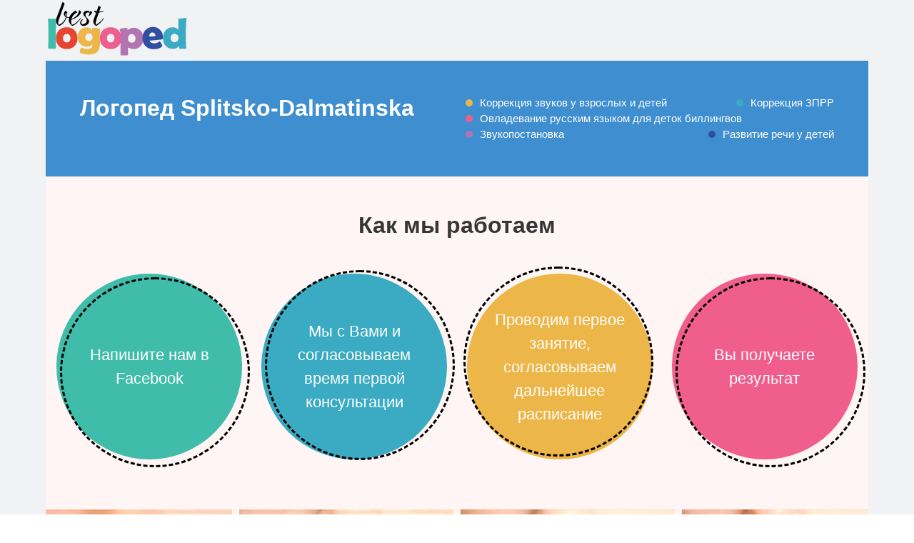

--- FILE ---
content_type: text/html; charset=UTF-8
request_url: https://best-logoped.com/country/horvatiya/splitsko-dalmatinska/
body_size: 91065
content:
<!DOCTYPE html><html lang="ru"><head><meta charSet="utf-8"/><meta http-equiv="x-ua-compatible" content="ie=edge"/><meta name="viewport" content="width=device-width, initial-scale=1, shrink-to-fit=no"/><style>@font-face {
              font-family: &#x27;Balsamiq Sans&#x27;;
              font-style: normal;
              font-weight: 400;
              font-display: swap;
              src: url(https://fonts.gstatic.com/s/balsamiqsans/v10/P5sEzZiAbNrN8SB3lQQX7PncwdMXIKVODzr8XA.woff2) format(&#x27;woff2&#x27;);
              unicode-range: U+0460-052F, U+1C80-1C88, U+20B4, U+2DE0-2DFF, U+A640-A69F, U+FE2E-FE2F;
          }@font-face {
              font-family: &#x27;Balsamiq Sans&#x27;;
              font-style: normal;
              font-weight: 400;
              font-display: swap;
              src: url(https://fonts.gstatic.com/s/balsamiqsans/v10/P5sEzZiAbNrN8SB3lQQX7PncwdoXIKVODzr8XA.woff2) format(&#x27;woff2&#x27;);
              unicode-range: U+0301, U+0400-045F, U+0490-0491, U+04B0-04B1, U+2116;
          }@font-face {
              font-family: &#x27;Balsamiq Sans&#x27;;
              font-style: normal;
              font-weight: 400;
              font-display: swap;
              src: url(https://fonts.gstatic.com/s/balsamiqsans/v10/P5sEzZiAbNrN8SB3lQQX7PncwdAXIKVODzr8XA.woff2) format(&#x27;woff2&#x27;);
              unicode-range: U+0100-02AF, U+0300-0301, U+0303-0304, U+0308-0309, U+0323, U+0329, U+1E00-1EFF, U+2020, U+20A0-20AB, U+20AD-20CF, U+2113, U+2C60-2C7F, U+A720-A7FF;
          } @font-face {
              font-family: &#x27;Balsamiq Sans&#x27;;
              font-style: normal;
              font-weight: 400;
              font-display: swap;
              src: url(https://fonts.gstatic.com/s/balsamiqsans/v10/P5sEzZiAbNrN8SB3lQQX7Pncwd4XIKVODzo.woff2) format(&#x27;woff2&#x27;);
              unicode-range: U+0000-00FF, U+0131, U+0152-0153, U+02BB-02BC, U+02C6, U+02DA, U+02DC, U+0300-0301, U+0303-0304, U+0308-0309, U+0323, U+0329, U+2000-206F, U+2074, U+20AC, U+2122, U+2191, U+2193, U+2212, U+2215, U+FEFF, U+FFFD;
          }</style><style data-href="/styles.84aa5000b777264115b5.css">body{margin:0;touch-action:manipulation;-webkit-font-smoothing:antialiased;-moz-osx-font-smoothing:grayscale;font-family:Roboto,sans-serif}article,aside,details,figcaption,figure,footer,header,main,menu,nav,section,summary{display:block}audio,canvas,progress,video{display:inline-block}audio:not([controls]){display:none;height:0}progress{vertical-align:baseline}[hidden],template{display:none}a{background-color:transparent;-webkit-text-decoration-skip:objects}a:active,a:hover{outline-width:0}abbr[title]{border-bottom:none;text-decoration:underline}b,strong{font-weight:bolder}h1{font-size:2em;margin:.67em 0}mark{background-color:#ff0;color:#000}small{font-size:80%}img{width:auto}button,input,optgroup,select,textarea{font:inherit;margin:0}[type=reset],[type=submit],button,html [type=button]{-webkit-appearance:button}[type=button]::-moz-focus-inner,[type=reset]::-moz-focus-inner,[type=submit]::-moz-focus-inner,button::-moz-focus-inner{border-style:none;padding:0}[type=button]:-moz-focusring,[type=reset]:-moz-focusring,[type=submit]:-moz-focusring,button:-moz-focusring{outline:1px dotted ButtonText}textarea{overflow:auto}[type=checkbox],[type=radio]{box-sizing:border-box;padding:0}[type=number]::-webkit-inner-spin-button,[type=number]::-webkit-outer-spin-button{height:auto}[type=search]{-webkit-appearance:textfield;outline-offset:-2px}::-webkit-input-placeholder{color:inherit;opacity:.54}

/*! bulma.io v0.9.4 | MIT License | github.com/jgthms/bulma */.button,.file-cta,.file-name,.input,.pagination-ellipsis,.pagination-link,.pagination-next,.pagination-previous,.select select,.textarea{-webkit-appearance:none;-moz-appearance:none;appearance:none;align-items:center;border:1px solid transparent;border-radius:4px;box-shadow:none;display:inline-flex;font-size:1rem;height:2.5em;justify-content:flex-start;line-height:1.5;padding:calc(.5em - 1px) calc(.75em - 1px);position:relative;vertical-align:top}.button:active,.button:focus,.file-cta:active,.file-cta:focus,.file-name:active,.file-name:focus,.input:active,.input:focus,.is-active.button,.is-active.file-cta,.is-active.file-name,.is-active.input,.is-active.pagination-ellipsis,.is-active.pagination-link,.is-active.pagination-next,.is-active.pagination-previous,.is-active.textarea,.is-focused.button,.is-focused.file-cta,.is-focused.file-name,.is-focused.input,.is-focused.pagination-ellipsis,.is-focused.pagination-link,.is-focused.pagination-next,.is-focused.pagination-previous,.is-focused.textarea,.pagination-ellipsis:active,.pagination-ellipsis:focus,.pagination-link:active,.pagination-link:focus,.pagination-next:active,.pagination-next:focus,.pagination-previous:active,.pagination-previous:focus,.select select.is-active,.select select.is-focused,.select select:active,.select select:focus,.textarea:active,.textarea:focus{outline:0}.button[disabled],.file-cta[disabled],.file-name[disabled],.input[disabled],.pagination-ellipsis[disabled],.pagination-link[disabled],.pagination-next[disabled],.pagination-previous[disabled],.select fieldset[disabled] select,.select select[disabled],.textarea[disabled],fieldset[disabled] .button,fieldset[disabled] .file-cta,fieldset[disabled] .file-name,fieldset[disabled] .input,fieldset[disabled] .pagination-ellipsis,fieldset[disabled] .pagination-link,fieldset[disabled] .pagination-next,fieldset[disabled] .pagination-previous,fieldset[disabled] .select select,fieldset[disabled] .textarea{cursor:not-allowed}.breadcrumb,.button,.file,.is-unselectable,.pagination-ellipsis,.pagination-link,.pagination-next,.pagination-previous,.tabs{-webkit-user-select:none;-ms-user-select:none;user-select:none}.navbar-link:not(.is-arrowless):after,.select:not(.is-multiple):not(.is-loading):after{border:3px solid transparent;border-radius:2px;border-right:0;border-top:0;content:" ";display:block;height:.625em;margin-top:-.4375em;pointer-events:none;position:absolute;top:50%;transform:rotate(-45deg);transform-origin:center;width:.625em}.block:not(:last-child),.box:not(:last-child),.breadcrumb:not(:last-child),.content:not(:last-child),.level:not(:last-child),.message:not(:last-child),.notification:not(:last-child),.pagination:not(:last-child),.progress:not(:last-child),.subtitle:not(:last-child),.table-container:not(:last-child),.table:not(:last-child),.tabs:not(:last-child),.title:not(:last-child){margin-bottom:1.5rem}.delete,.modal-close{-webkit-user-select:none;-ms-user-select:none;user-select:none;-webkit-appearance:none;-moz-appearance:none;appearance:none;background-color:rgba(10,10,10,.2);border:none;border-radius:9999px;cursor:pointer;pointer-events:auto;display:inline-block;flex-grow:0;flex-shrink:0;font-size:0;height:20px;max-height:20px;max-width:20px;min-height:20px;min-width:20px;outline:0;position:relative;vertical-align:top;width:20px}.delete:after,.delete:before,.modal-close:after,.modal-close:before{background-color:#fff;content:"";display:block;left:50%;position:absolute;top:50%;transform:translateX(-50%) translateY(-50%) rotate(45deg);transform-origin:center center}.delete:before,.modal-close:before{height:2px;width:50%}.delete:after,.modal-close:after{height:50%;width:2px}.delete:focus,.delete:hover,.modal-close:focus,.modal-close:hover{background-color:rgba(10,10,10,.3)}.delete:active,.modal-close:active{background-color:rgba(10,10,10,.4)}.is-small.delete,.is-small.modal-close{height:16px;max-height:16px;max-width:16px;min-height:16px;min-width:16px;width:16px}.is-medium.delete,.is-medium.modal-close{height:24px;max-height:24px;max-width:24px;min-height:24px;min-width:24px;width:24px}.is-large.delete,.is-large.modal-close{height:32px;max-height:32px;max-width:32px;min-height:32px;min-width:32px;width:32px}.button.is-loading:after,.control.is-loading:after,.loader,.select.is-loading:after{animation:spinAround .5s linear infinite;border-radius:9999px;border-color:transparent transparent #dbdbdb #dbdbdb;border-style:solid;border-width:2px;content:"";display:block;height:1em;position:relative;width:1em}.hero-video,.image.is-1by1 .has-ratio,.image.is-1by1 img,.image.is-1by2 .has-ratio,.image.is-1by2 img,.image.is-1by3 .has-ratio,.image.is-1by3 img,.image.is-2by1 .has-ratio,.image.is-2by1 img,.image.is-2by3 .has-ratio,.image.is-2by3 img,.image.is-3by1 .has-ratio,.image.is-3by1 img,.image.is-3by2 .has-ratio,.image.is-3by2 img,.image.is-3by4 .has-ratio,.image.is-3by4 img,.image.is-3by5 .has-ratio,.image.is-3by5 img,.image.is-4by3 .has-ratio,.image.is-4by3 img,.image.is-4by5 .has-ratio,.image.is-4by5 img,.image.is-5by3 .has-ratio,.image.is-5by3 img,.image.is-5by4 .has-ratio,.image.is-5by4 img,.image.is-9by16 .has-ratio,.image.is-9by16 img,.image.is-16by9 .has-ratio,.image.is-16by9 img,.image.is-square .has-ratio,.image.is-square img,.is-overlay,.modal,.modal-background{bottom:0;left:0;position:absolute;right:0;top:0}.navbar-burger{color:currentColor;font-family:inherit;font-size:1em}/*! minireset.css v0.0.6 | MIT License | github.com/jgthms/minireset.css */.navbar-burger,blockquote,body,dd,dl,dt,fieldset,figure,h1,h2,h3,h4,h5,h6,hr,html,iframe,legend,li,ol,p,pre,textarea,ul{margin:0;padding:0}h1,h2,h3,h4,h5,h6{font-size:100%;font-weight:400}ul{list-style:none}button,input,select,textarea{margin:0}html{box-sizing:border-box}*,:after,:before{box-sizing:inherit}img,video{height:auto;max-width:100%}iframe{border:0}table{border-collapse:collapse;border-spacing:0}td,th{padding:0}td:not([align]),th:not([align]){text-align:inherit}html{background-color:#fff;font-size:16px;-moz-osx-font-smoothing:grayscale;-webkit-font-smoothing:antialiased;min-width:300px;overflow-x:hidden;overflow-y:scroll;text-rendering:optimizeLegibility;-webkit-text-size-adjust:100%;-ms-text-size-adjust:100%;text-size-adjust:100%}article,aside,figure,footer,header,hgroup,section{display:block}body,button,input,optgroup,select,textarea{font-family:BlinkMacSystemFont,-apple-system,Segoe UI,Roboto,Oxygen,Ubuntu,Cantarell,Fira Sans,Droid Sans,Helvetica Neue,Helvetica,Arial,sans-serif}code,pre{-moz-osx-font-smoothing:auto;-webkit-font-smoothing:auto;font-family:monospace}body{color:#4a4a4a;font-size:1em;font-weight:400;line-height:1.5}a{color:#485fc7;cursor:pointer;text-decoration:none}a strong{color:currentColor}a:hover{color:#363636}code{color:#da1039;font-size:.875em;font-weight:400;padding:.25em .5em}code,hr{background-color:#f5f5f5}hr{border:none;display:block;height:2px;margin:1.5rem 0}img{height:auto;max-width:100%}input[type=checkbox],input[type=radio]{vertical-align:baseline}small{font-size:.875em}span{font-style:inherit;font-weight:inherit}strong{color:#363636;font-weight:700}fieldset{border:none}pre{-webkit-overflow-scrolling:touch;background-color:#f5f5f5;color:#4a4a4a;font-size:.875em;overflow-x:auto;padding:1.25rem 1.5rem;white-space:pre;word-wrap:normal}pre code{background-color:transparent;color:currentColor;font-size:1em;padding:0}table td,table th{vertical-align:top}table td:not([align]),table th:not([align]){text-align:inherit}table th{color:#363636}@keyframes spinAround{0%{transform:rotate(0)}to{transform:rotate(359deg)}}.box{background-color:#fff;border-radius:6px;box-shadow:0 .5em 1em -.125em rgba(10,10,10,.1),0 0 0 1px rgba(10,10,10,.02);color:#4a4a4a;display:block;padding:1.25rem}a.box:focus,a.box:hover{box-shadow:0 .5em 1em -.125em rgba(10,10,10,.1),0 0 0 1px #485fc7}a.box:active{box-shadow:inset 0 1px 2px rgba(10,10,10,.2),0 0 0 1px #485fc7}.button{background-color:#fff;border-color:#dbdbdb;border-width:1px;color:#363636;justify-content:center;padding:calc(.5em - 1px) 1em;text-align:center;white-space:nowrap}.button strong{color:inherit}.button .icon,.button .icon.is-large,.button .icon.is-medium,.button .icon.is-small{height:1.5em;width:1.5em}.button .icon:first-child:not(:last-child){margin-left:calc(-.5em - 1px);margin-right:.25em}.button .icon:last-child:not(:first-child){margin-left:.25em;margin-right:calc(-.5em - 1px)}.button .icon:first-child:last-child{margin-left:calc(-.5em - 1px);margin-right:calc(-.5em - 1px)}.button.is-hovered,.button:hover{border-color:#b5b5b5;color:#363636}.button.is-focused,.button:focus{border-color:#485fc7;color:#363636}.button.is-focused:not(:active),.button:focus:not(:active){box-shadow:0 0 0 .125em rgba(72,95,199,.25)}.button.is-active,.button:active{border-color:#4a4a4a;color:#363636}.button.is-text{background-color:transparent;border-color:transparent;color:#4a4a4a;text-decoration:underline}.button.is-text.is-focused,.button.is-text.is-hovered,.button.is-text:focus,.button.is-text:hover{background-color:#f5f5f5;color:#363636}.button.is-text.is-active,.button.is-text:active{background-color:#e8e8e8;color:#363636}.button.is-text[disabled],fieldset[disabled] .button.is-text{background-color:transparent;border-color:transparent;box-shadow:none}.button.is-ghost{background:0 0;border-color:transparent;color:#485fc7;text-decoration:none}.button.is-ghost.is-hovered,.button.is-ghost:hover{color:#485fc7;text-decoration:underline}.button.is-white{background-color:#fff;border-color:transparent;color:#0a0a0a}.button.is-white.is-hovered,.button.is-white:hover{background-color:#f9f9f9;border-color:transparent;color:#0a0a0a}.button.is-white.is-focused,.button.is-white:focus{border-color:transparent;color:#0a0a0a}.button.is-white.is-focused:not(:active),.button.is-white:focus:not(:active){box-shadow:0 0 0 .125em hsla(0,0%,100%,.25)}.button.is-white.is-active,.button.is-white:active{background-color:#f2f2f2;border-color:transparent;color:#0a0a0a}.button.is-white[disabled],fieldset[disabled] .button.is-white{background-color:#fff;border-color:#fff;box-shadow:none}.button.is-white.is-inverted{background-color:#0a0a0a;color:#fff}.button.is-white.is-inverted.is-hovered,.button.is-white.is-inverted:hover{background-color:#000}.button.is-white.is-inverted[disabled],fieldset[disabled] .button.is-white.is-inverted{background-color:#0a0a0a;border-color:transparent;box-shadow:none;color:#fff}.button.is-white.is-loading:after{border-color:transparent transparent #0a0a0a #0a0a0a!important}.button.is-white.is-outlined{background-color:transparent;border-color:#fff;color:#fff}.button.is-white.is-outlined.is-focused,.button.is-white.is-outlined.is-hovered,.button.is-white.is-outlined:focus,.button.is-white.is-outlined:hover{background-color:#fff;border-color:#fff;color:#0a0a0a}.button.is-white.is-outlined.is-loading:after{border-color:transparent transparent #fff #fff!important}.button.is-white.is-outlined.is-loading.is-focused:after,.button.is-white.is-outlined.is-loading.is-hovered:after,.button.is-white.is-outlined.is-loading:focus:after,.button.is-white.is-outlined.is-loading:hover:after{border-color:transparent transparent #0a0a0a #0a0a0a!important}.button.is-white.is-outlined[disabled],fieldset[disabled] .button.is-white.is-outlined{background-color:transparent;border-color:#fff;box-shadow:none;color:#fff}.button.is-white.is-inverted.is-outlined{background-color:transparent;border-color:#0a0a0a;color:#0a0a0a}.button.is-white.is-inverted.is-outlined.is-focused,.button.is-white.is-inverted.is-outlined.is-hovered,.button.is-white.is-inverted.is-outlined:focus,.button.is-white.is-inverted.is-outlined:hover{background-color:#0a0a0a;color:#fff}.button.is-white.is-inverted.is-outlined.is-loading.is-focused:after,.button.is-white.is-inverted.is-outlined.is-loading.is-hovered:after,.button.is-white.is-inverted.is-outlined.is-loading:focus:after,.button.is-white.is-inverted.is-outlined.is-loading:hover:after{border-color:transparent transparent #fff #fff!important}.button.is-white.is-inverted.is-outlined[disabled],fieldset[disabled] .button.is-white.is-inverted.is-outlined{background-color:transparent;border-color:#0a0a0a;box-shadow:none;color:#0a0a0a}.button.is-black{background-color:#0a0a0a;border-color:transparent;color:#fff}.button.is-black.is-hovered,.button.is-black:hover{background-color:#040404;border-color:transparent;color:#fff}.button.is-black.is-focused,.button.is-black:focus{border-color:transparent;color:#fff}.button.is-black.is-focused:not(:active),.button.is-black:focus:not(:active){box-shadow:0 0 0 .125em rgba(10,10,10,.25)}.button.is-black.is-active,.button.is-black:active{background-color:#000;border-color:transparent;color:#fff}.button.is-black[disabled],fieldset[disabled] .button.is-black{background-color:#0a0a0a;border-color:#0a0a0a;box-shadow:none}.button.is-black.is-inverted{background-color:#fff;color:#0a0a0a}.button.is-black.is-inverted.is-hovered,.button.is-black.is-inverted:hover{background-color:#f2f2f2}.button.is-black.is-inverted[disabled],fieldset[disabled] .button.is-black.is-inverted{background-color:#fff;border-color:transparent;box-shadow:none;color:#0a0a0a}.button.is-black.is-loading:after{border-color:transparent transparent #fff #fff!important}.button.is-black.is-outlined{background-color:transparent;border-color:#0a0a0a;color:#0a0a0a}.button.is-black.is-outlined.is-focused,.button.is-black.is-outlined.is-hovered,.button.is-black.is-outlined:focus,.button.is-black.is-outlined:hover{background-color:#0a0a0a;border-color:#0a0a0a;color:#fff}.button.is-black.is-outlined.is-loading:after{border-color:transparent transparent #0a0a0a #0a0a0a!important}.button.is-black.is-outlined.is-loading.is-focused:after,.button.is-black.is-outlined.is-loading.is-hovered:after,.button.is-black.is-outlined.is-loading:focus:after,.button.is-black.is-outlined.is-loading:hover:after{border-color:transparent transparent #fff #fff!important}.button.is-black.is-outlined[disabled],fieldset[disabled] .button.is-black.is-outlined{background-color:transparent;border-color:#0a0a0a;box-shadow:none;color:#0a0a0a}.button.is-black.is-inverted.is-outlined{background-color:transparent;border-color:#fff;color:#fff}.button.is-black.is-inverted.is-outlined.is-focused,.button.is-black.is-inverted.is-outlined.is-hovered,.button.is-black.is-inverted.is-outlined:focus,.button.is-black.is-inverted.is-outlined:hover{background-color:#fff;color:#0a0a0a}.button.is-black.is-inverted.is-outlined.is-loading.is-focused:after,.button.is-black.is-inverted.is-outlined.is-loading.is-hovered:after,.button.is-black.is-inverted.is-outlined.is-loading:focus:after,.button.is-black.is-inverted.is-outlined.is-loading:hover:after{border-color:transparent transparent #0a0a0a #0a0a0a!important}.button.is-black.is-inverted.is-outlined[disabled],fieldset[disabled] .button.is-black.is-inverted.is-outlined{background-color:transparent;border-color:#fff;box-shadow:none;color:#fff}.button.is-light{background-color:#f5f5f5;border-color:transparent;color:rgba(0,0,0,.7)}.button.is-light.is-hovered,.button.is-light:hover{background-color:#eee;border-color:transparent;color:rgba(0,0,0,.7)}.button.is-light.is-focused,.button.is-light:focus{border-color:transparent;color:rgba(0,0,0,.7)}.button.is-light.is-focused:not(:active),.button.is-light:focus:not(:active){box-shadow:0 0 0 .125em hsla(0,0%,96.1%,.25)}.button.is-light.is-active,.button.is-light:active{background-color:#e8e8e8;border-color:transparent;color:rgba(0,0,0,.7)}.button.is-light[disabled],fieldset[disabled] .button.is-light{background-color:#f5f5f5;border-color:#f5f5f5;box-shadow:none}.button.is-light.is-inverted{color:#f5f5f5}.button.is-light.is-inverted,.button.is-light.is-inverted.is-hovered,.button.is-light.is-inverted:hover{background-color:rgba(0,0,0,.7)}.button.is-light.is-inverted[disabled],fieldset[disabled] .button.is-light.is-inverted{background-color:rgba(0,0,0,.7);border-color:transparent;box-shadow:none;color:#f5f5f5}.button.is-light.is-loading:after{border-color:transparent transparent rgba(0,0,0,.7) rgba(0,0,0,.7)!important}.button.is-light.is-outlined{background-color:transparent;border-color:#f5f5f5;color:#f5f5f5}.button.is-light.is-outlined.is-focused,.button.is-light.is-outlined.is-hovered,.button.is-light.is-outlined:focus,.button.is-light.is-outlined:hover{background-color:#f5f5f5;border-color:#f5f5f5;color:rgba(0,0,0,.7)}.button.is-light.is-outlined.is-loading:after{border-color:transparent transparent #f5f5f5 #f5f5f5!important}.button.is-light.is-outlined.is-loading.is-focused:after,.button.is-light.is-outlined.is-loading.is-hovered:after,.button.is-light.is-outlined.is-loading:focus:after,.button.is-light.is-outlined.is-loading:hover:after{border-color:transparent transparent rgba(0,0,0,.7) rgba(0,0,0,.7)!important}.button.is-light.is-outlined[disabled],fieldset[disabled] .button.is-light.is-outlined{background-color:transparent;border-color:#f5f5f5;box-shadow:none;color:#f5f5f5}.button.is-light.is-inverted.is-outlined{background-color:transparent;border-color:rgba(0,0,0,.7);color:rgba(0,0,0,.7)}.button.is-light.is-inverted.is-outlined.is-focused,.button.is-light.is-inverted.is-outlined.is-hovered,.button.is-light.is-inverted.is-outlined:focus,.button.is-light.is-inverted.is-outlined:hover{background-color:rgba(0,0,0,.7);color:#f5f5f5}.button.is-light.is-inverted.is-outlined.is-loading.is-focused:after,.button.is-light.is-inverted.is-outlined.is-loading.is-hovered:after,.button.is-light.is-inverted.is-outlined.is-loading:focus:after,.button.is-light.is-inverted.is-outlined.is-loading:hover:after{border-color:transparent transparent #f5f5f5 #f5f5f5!important}.button.is-light.is-inverted.is-outlined[disabled],fieldset[disabled] .button.is-light.is-inverted.is-outlined{background-color:transparent;border-color:rgba(0,0,0,.7);box-shadow:none;color:rgba(0,0,0,.7)}.button.is-dark{background-color:#363636;border-color:transparent;color:#fff}.button.is-dark.is-hovered,.button.is-dark:hover{background-color:#2f2f2f;border-color:transparent;color:#fff}.button.is-dark.is-focused,.button.is-dark:focus{border-color:transparent;color:#fff}.button.is-dark.is-focused:not(:active),.button.is-dark:focus:not(:active){box-shadow:0 0 0 .125em rgba(54,54,54,.25)}.button.is-dark.is-active,.button.is-dark:active{background-color:#292929;border-color:transparent;color:#fff}.button.is-dark[disabled],fieldset[disabled] .button.is-dark{background-color:#363636;border-color:#363636;box-shadow:none}.button.is-dark.is-inverted{background-color:#fff;color:#363636}.button.is-dark.is-inverted.is-hovered,.button.is-dark.is-inverted:hover{background-color:#f2f2f2}.button.is-dark.is-inverted[disabled],fieldset[disabled] .button.is-dark.is-inverted{background-color:#fff;border-color:transparent;box-shadow:none;color:#363636}.button.is-dark.is-loading:after{border-color:transparent transparent #fff #fff!important}.button.is-dark.is-outlined{background-color:transparent;border-color:#363636;color:#363636}.button.is-dark.is-outlined.is-focused,.button.is-dark.is-outlined.is-hovered,.button.is-dark.is-outlined:focus,.button.is-dark.is-outlined:hover{background-color:#363636;border-color:#363636;color:#fff}.button.is-dark.is-outlined.is-loading:after{border-color:transparent transparent #363636 #363636!important}.button.is-dark.is-outlined.is-loading.is-focused:after,.button.is-dark.is-outlined.is-loading.is-hovered:after,.button.is-dark.is-outlined.is-loading:focus:after,.button.is-dark.is-outlined.is-loading:hover:after{border-color:transparent transparent #fff #fff!important}.button.is-dark.is-outlined[disabled],fieldset[disabled] .button.is-dark.is-outlined{background-color:transparent;border-color:#363636;box-shadow:none;color:#363636}.button.is-dark.is-inverted.is-outlined{background-color:transparent;border-color:#fff;color:#fff}.button.is-dark.is-inverted.is-outlined.is-focused,.button.is-dark.is-inverted.is-outlined.is-hovered,.button.is-dark.is-inverted.is-outlined:focus,.button.is-dark.is-inverted.is-outlined:hover{background-color:#fff;color:#363636}.button.is-dark.is-inverted.is-outlined.is-loading.is-focused:after,.button.is-dark.is-inverted.is-outlined.is-loading.is-hovered:after,.button.is-dark.is-inverted.is-outlined.is-loading:focus:after,.button.is-dark.is-inverted.is-outlined.is-loading:hover:after{border-color:transparent transparent #363636 #363636!important}.button.is-dark.is-inverted.is-outlined[disabled],fieldset[disabled] .button.is-dark.is-inverted.is-outlined{background-color:transparent;border-color:#fff;box-shadow:none;color:#fff}.button.is-primary{background-color:#00d1b2;border-color:transparent;color:#fff}.button.is-primary.is-hovered,.button.is-primary:hover{background-color:#00c4a7;border-color:transparent;color:#fff}.button.is-primary.is-focused,.button.is-primary:focus{border-color:transparent;color:#fff}.button.is-primary.is-focused:not(:active),.button.is-primary:focus:not(:active){box-shadow:0 0 0 .125em rgba(0,209,178,.25)}.button.is-primary.is-active,.button.is-primary:active{background-color:#00b89c;border-color:transparent;color:#fff}.button.is-primary[disabled],fieldset[disabled] .button.is-primary{background-color:#00d1b2;border-color:#00d1b2;box-shadow:none}.button.is-primary.is-inverted{background-color:#fff;color:#00d1b2}.button.is-primary.is-inverted.is-hovered,.button.is-primary.is-inverted:hover{background-color:#f2f2f2}.button.is-primary.is-inverted[disabled],fieldset[disabled] .button.is-primary.is-inverted{background-color:#fff;border-color:transparent;box-shadow:none;color:#00d1b2}.button.is-primary.is-loading:after{border-color:transparent transparent #fff #fff!important}.button.is-primary.is-outlined{background-color:transparent;border-color:#00d1b2;color:#00d1b2}.button.is-primary.is-outlined.is-focused,.button.is-primary.is-outlined.is-hovered,.button.is-primary.is-outlined:focus,.button.is-primary.is-outlined:hover{background-color:#00d1b2;border-color:#00d1b2;color:#fff}.button.is-primary.is-outlined.is-loading:after{border-color:transparent transparent #00d1b2 #00d1b2!important}.button.is-primary.is-outlined.is-loading.is-focused:after,.button.is-primary.is-outlined.is-loading.is-hovered:after,.button.is-primary.is-outlined.is-loading:focus:after,.button.is-primary.is-outlined.is-loading:hover:after{border-color:transparent transparent #fff #fff!important}.button.is-primary.is-outlined[disabled],fieldset[disabled] .button.is-primary.is-outlined{background-color:transparent;border-color:#00d1b2;box-shadow:none;color:#00d1b2}.button.is-primary.is-inverted.is-outlined{background-color:transparent;border-color:#fff;color:#fff}.button.is-primary.is-inverted.is-outlined.is-focused,.button.is-primary.is-inverted.is-outlined.is-hovered,.button.is-primary.is-inverted.is-outlined:focus,.button.is-primary.is-inverted.is-outlined:hover{background-color:#fff;color:#00d1b2}.button.is-primary.is-inverted.is-outlined.is-loading.is-focused:after,.button.is-primary.is-inverted.is-outlined.is-loading.is-hovered:after,.button.is-primary.is-inverted.is-outlined.is-loading:focus:after,.button.is-primary.is-inverted.is-outlined.is-loading:hover:after{border-color:transparent transparent #00d1b2 #00d1b2!important}.button.is-primary.is-inverted.is-outlined[disabled],fieldset[disabled] .button.is-primary.is-inverted.is-outlined{background-color:transparent;border-color:#fff;box-shadow:none;color:#fff}.button.is-primary.is-light{background-color:#ebfffc;color:#00947e}.button.is-primary.is-light.is-hovered,.button.is-primary.is-light:hover{background-color:#defffa;border-color:transparent;color:#00947e}.button.is-primary.is-light.is-active,.button.is-primary.is-light:active{background-color:#d1fff8;border-color:transparent;color:#00947e}.button.is-link{background-color:#485fc7;border-color:transparent;color:#fff}.button.is-link.is-hovered,.button.is-link:hover{background-color:#3e56c4;border-color:transparent;color:#fff}.button.is-link.is-focused,.button.is-link:focus{border-color:transparent;color:#fff}.button.is-link.is-focused:not(:active),.button.is-link:focus:not(:active){box-shadow:0 0 0 .125em rgba(72,95,199,.25)}.button.is-link.is-active,.button.is-link:active{background-color:#3a51bb;border-color:transparent;color:#fff}.button.is-link[disabled],fieldset[disabled] .button.is-link{background-color:#485fc7;border-color:#485fc7;box-shadow:none}.button.is-link.is-inverted{background-color:#fff;color:#485fc7}.button.is-link.is-inverted.is-hovered,.button.is-link.is-inverted:hover{background-color:#f2f2f2}.button.is-link.is-inverted[disabled],fieldset[disabled] .button.is-link.is-inverted{background-color:#fff;border-color:transparent;box-shadow:none;color:#485fc7}.button.is-link.is-loading:after{border-color:transparent transparent #fff #fff!important}.button.is-link.is-outlined{background-color:transparent;border-color:#485fc7;color:#485fc7}.button.is-link.is-outlined.is-focused,.button.is-link.is-outlined.is-hovered,.button.is-link.is-outlined:focus,.button.is-link.is-outlined:hover{background-color:#485fc7;border-color:#485fc7;color:#fff}.button.is-link.is-outlined.is-loading:after{border-color:transparent transparent #485fc7 #485fc7!important}.button.is-link.is-outlined.is-loading.is-focused:after,.button.is-link.is-outlined.is-loading.is-hovered:after,.button.is-link.is-outlined.is-loading:focus:after,.button.is-link.is-outlined.is-loading:hover:after{border-color:transparent transparent #fff #fff!important}.button.is-link.is-outlined[disabled],fieldset[disabled] .button.is-link.is-outlined{background-color:transparent;border-color:#485fc7;box-shadow:none;color:#485fc7}.button.is-link.is-inverted.is-outlined{background-color:transparent;border-color:#fff;color:#fff}.button.is-link.is-inverted.is-outlined.is-focused,.button.is-link.is-inverted.is-outlined.is-hovered,.button.is-link.is-inverted.is-outlined:focus,.button.is-link.is-inverted.is-outlined:hover{background-color:#fff;color:#485fc7}.button.is-link.is-inverted.is-outlined.is-loading.is-focused:after,.button.is-link.is-inverted.is-outlined.is-loading.is-hovered:after,.button.is-link.is-inverted.is-outlined.is-loading:focus:after,.button.is-link.is-inverted.is-outlined.is-loading:hover:after{border-color:transparent transparent #485fc7 #485fc7!important}.button.is-link.is-inverted.is-outlined[disabled],fieldset[disabled] .button.is-link.is-inverted.is-outlined{background-color:transparent;border-color:#fff;box-shadow:none;color:#fff}.button.is-link.is-light{background-color:#eff1fa;color:#3850b7}.button.is-link.is-light.is-hovered,.button.is-link.is-light:hover{background-color:#e6e9f7;border-color:transparent;color:#3850b7}.button.is-link.is-light.is-active,.button.is-link.is-light:active{background-color:#dce0f4;border-color:transparent;color:#3850b7}.button.is-info{background-color:#3e8ed0;border-color:transparent;color:#fff}.button.is-info.is-hovered,.button.is-info:hover{background-color:#3488ce;border-color:transparent;color:#fff}.button.is-info.is-focused,.button.is-info:focus{border-color:transparent;color:#fff}.button.is-info.is-focused:not(:active),.button.is-info:focus:not(:active){box-shadow:0 0 0 .125em rgba(62,142,208,.25)}.button.is-info.is-active,.button.is-info:active{background-color:#3082c5;border-color:transparent;color:#fff}.button.is-info[disabled],fieldset[disabled] .button.is-info{background-color:#3e8ed0;border-color:#3e8ed0;box-shadow:none}.button.is-info.is-inverted{background-color:#fff;color:#3e8ed0}.button.is-info.is-inverted.is-hovered,.button.is-info.is-inverted:hover{background-color:#f2f2f2}.button.is-info.is-inverted[disabled],fieldset[disabled] .button.is-info.is-inverted{background-color:#fff;border-color:transparent;box-shadow:none;color:#3e8ed0}.button.is-info.is-loading:after{border-color:transparent transparent #fff #fff!important}.button.is-info.is-outlined{background-color:transparent;border-color:#3e8ed0;color:#3e8ed0}.button.is-info.is-outlined.is-focused,.button.is-info.is-outlined.is-hovered,.button.is-info.is-outlined:focus,.button.is-info.is-outlined:hover{background-color:#3e8ed0;border-color:#3e8ed0;color:#fff}.button.is-info.is-outlined.is-loading:after{border-color:transparent transparent #3e8ed0 #3e8ed0!important}.button.is-info.is-outlined.is-loading.is-focused:after,.button.is-info.is-outlined.is-loading.is-hovered:after,.button.is-info.is-outlined.is-loading:focus:after,.button.is-info.is-outlined.is-loading:hover:after{border-color:transparent transparent #fff #fff!important}.button.is-info.is-outlined[disabled],fieldset[disabled] .button.is-info.is-outlined{background-color:transparent;border-color:#3e8ed0;box-shadow:none;color:#3e8ed0}.button.is-info.is-inverted.is-outlined{background-color:transparent;border-color:#fff;color:#fff}.button.is-info.is-inverted.is-outlined.is-focused,.button.is-info.is-inverted.is-outlined.is-hovered,.button.is-info.is-inverted.is-outlined:focus,.button.is-info.is-inverted.is-outlined:hover{background-color:#fff;color:#3e8ed0}.button.is-info.is-inverted.is-outlined.is-loading.is-focused:after,.button.is-info.is-inverted.is-outlined.is-loading.is-hovered:after,.button.is-info.is-inverted.is-outlined.is-loading:focus:after,.button.is-info.is-inverted.is-outlined.is-loading:hover:after{border-color:transparent transparent #3e8ed0 #3e8ed0!important}.button.is-info.is-inverted.is-outlined[disabled],fieldset[disabled] .button.is-info.is-inverted.is-outlined{background-color:transparent;border-color:#fff;box-shadow:none;color:#fff}.button.is-info.is-light{background-color:#eff5fb;color:#296fa8}.button.is-info.is-light.is-hovered,.button.is-info.is-light:hover{background-color:#e4eff9;border-color:transparent;color:#296fa8}.button.is-info.is-light.is-active,.button.is-info.is-light:active{background-color:#dae9f6;border-color:transparent;color:#296fa8}.button.is-success{background-color:#48c78e;border-color:transparent;color:#fff}.button.is-success.is-hovered,.button.is-success:hover{background-color:#3ec487;border-color:transparent;color:#fff}.button.is-success.is-focused,.button.is-success:focus{border-color:transparent;color:#fff}.button.is-success.is-focused:not(:active),.button.is-success:focus:not(:active){box-shadow:0 0 0 .125em rgba(72,199,142,.25)}.button.is-success.is-active,.button.is-success:active{background-color:#3abb81;border-color:transparent;color:#fff}.button.is-success[disabled],fieldset[disabled] .button.is-success{background-color:#48c78e;border-color:#48c78e;box-shadow:none}.button.is-success.is-inverted{background-color:#fff;color:#48c78e}.button.is-success.is-inverted.is-hovered,.button.is-success.is-inverted:hover{background-color:#f2f2f2}.button.is-success.is-inverted[disabled],fieldset[disabled] .button.is-success.is-inverted{background-color:#fff;border-color:transparent;box-shadow:none;color:#48c78e}.button.is-success.is-loading:after{border-color:transparent transparent #fff #fff!important}.button.is-success.is-outlined{background-color:transparent;border-color:#48c78e;color:#48c78e}.button.is-success.is-outlined.is-focused,.button.is-success.is-outlined.is-hovered,.button.is-success.is-outlined:focus,.button.is-success.is-outlined:hover{background-color:#48c78e;border-color:#48c78e;color:#fff}.button.is-success.is-outlined.is-loading:after{border-color:transparent transparent #48c78e #48c78e!important}.button.is-success.is-outlined.is-loading.is-focused:after,.button.is-success.is-outlined.is-loading.is-hovered:after,.button.is-success.is-outlined.is-loading:focus:after,.button.is-success.is-outlined.is-loading:hover:after{border-color:transparent transparent #fff #fff!important}.button.is-success.is-outlined[disabled],fieldset[disabled] .button.is-success.is-outlined{background-color:transparent;border-color:#48c78e;box-shadow:none;color:#48c78e}.button.is-success.is-inverted.is-outlined{background-color:transparent;border-color:#fff;color:#fff}.button.is-success.is-inverted.is-outlined.is-focused,.button.is-success.is-inverted.is-outlined.is-hovered,.button.is-success.is-inverted.is-outlined:focus,.button.is-success.is-inverted.is-outlined:hover{background-color:#fff;color:#48c78e}.button.is-success.is-inverted.is-outlined.is-loading.is-focused:after,.button.is-success.is-inverted.is-outlined.is-loading.is-hovered:after,.button.is-success.is-inverted.is-outlined.is-loading:focus:after,.button.is-success.is-inverted.is-outlined.is-loading:hover:after{border-color:transparent transparent #48c78e #48c78e!important}.button.is-success.is-inverted.is-outlined[disabled],fieldset[disabled] .button.is-success.is-inverted.is-outlined{background-color:transparent;border-color:#fff;box-shadow:none;color:#fff}.button.is-success.is-light{background-color:#effaf5;color:#257953}.button.is-success.is-light.is-hovered,.button.is-success.is-light:hover{background-color:#e6f7ef;border-color:transparent;color:#257953}.button.is-success.is-light.is-active,.button.is-success.is-light:active{background-color:#dcf4e9;border-color:transparent;color:#257953}.button.is-warning{background-color:#ffe08a;border-color:transparent;color:rgba(0,0,0,.7)}.button.is-warning.is-hovered,.button.is-warning:hover{background-color:#ffdc7d;border-color:transparent;color:rgba(0,0,0,.7)}.button.is-warning.is-focused,.button.is-warning:focus{border-color:transparent;color:rgba(0,0,0,.7)}.button.is-warning.is-focused:not(:active),.button.is-warning:focus:not(:active){box-shadow:0 0 0 .125em rgba(255,224,138,.25)}.button.is-warning.is-active,.button.is-warning:active{background-color:#ffd970;border-color:transparent;color:rgba(0,0,0,.7)}.button.is-warning[disabled],fieldset[disabled] .button.is-warning{background-color:#ffe08a;border-color:#ffe08a;box-shadow:none}.button.is-warning.is-inverted{color:#ffe08a}.button.is-warning.is-inverted,.button.is-warning.is-inverted.is-hovered,.button.is-warning.is-inverted:hover{background-color:rgba(0,0,0,.7)}.button.is-warning.is-inverted[disabled],fieldset[disabled] .button.is-warning.is-inverted{background-color:rgba(0,0,0,.7);border-color:transparent;box-shadow:none;color:#ffe08a}.button.is-warning.is-loading:after{border-color:transparent transparent rgba(0,0,0,.7) rgba(0,0,0,.7)!important}.button.is-warning.is-outlined{background-color:transparent;border-color:#ffe08a;color:#ffe08a}.button.is-warning.is-outlined.is-focused,.button.is-warning.is-outlined.is-hovered,.button.is-warning.is-outlined:focus,.button.is-warning.is-outlined:hover{background-color:#ffe08a;border-color:#ffe08a;color:rgba(0,0,0,.7)}.button.is-warning.is-outlined.is-loading:after{border-color:transparent transparent #ffe08a #ffe08a!important}.button.is-warning.is-outlined.is-loading.is-focused:after,.button.is-warning.is-outlined.is-loading.is-hovered:after,.button.is-warning.is-outlined.is-loading:focus:after,.button.is-warning.is-outlined.is-loading:hover:after{border-color:transparent transparent rgba(0,0,0,.7) rgba(0,0,0,.7)!important}.button.is-warning.is-outlined[disabled],fieldset[disabled] .button.is-warning.is-outlined{background-color:transparent;border-color:#ffe08a;box-shadow:none;color:#ffe08a}.button.is-warning.is-inverted.is-outlined{background-color:transparent;border-color:rgba(0,0,0,.7);color:rgba(0,0,0,.7)}.button.is-warning.is-inverted.is-outlined.is-focused,.button.is-warning.is-inverted.is-outlined.is-hovered,.button.is-warning.is-inverted.is-outlined:focus,.button.is-warning.is-inverted.is-outlined:hover{background-color:rgba(0,0,0,.7);color:#ffe08a}.button.is-warning.is-inverted.is-outlined.is-loading.is-focused:after,.button.is-warning.is-inverted.is-outlined.is-loading.is-hovered:after,.button.is-warning.is-inverted.is-outlined.is-loading:focus:after,.button.is-warning.is-inverted.is-outlined.is-loading:hover:after{border-color:transparent transparent #ffe08a #ffe08a!important}.button.is-warning.is-inverted.is-outlined[disabled],fieldset[disabled] .button.is-warning.is-inverted.is-outlined{background-color:transparent;border-color:rgba(0,0,0,.7);box-shadow:none;color:rgba(0,0,0,.7)}.button.is-warning.is-light{background-color:#fffaeb;color:#946c00}.button.is-warning.is-light.is-hovered,.button.is-warning.is-light:hover{background-color:#fff6de;border-color:transparent;color:#946c00}.button.is-warning.is-light.is-active,.button.is-warning.is-light:active{background-color:#fff3d1;border-color:transparent;color:#946c00}.button.is-danger{background-color:#f14668;border-color:transparent;color:#fff}.button.is-danger.is-hovered,.button.is-danger:hover{background-color:#f03a5f;border-color:transparent;color:#fff}.button.is-danger.is-focused,.button.is-danger:focus{border-color:transparent;color:#fff}.button.is-danger.is-focused:not(:active),.button.is-danger:focus:not(:active){box-shadow:0 0 0 .125em rgba(241,70,104,.25)}.button.is-danger.is-active,.button.is-danger:active{background-color:#ef2e55;border-color:transparent;color:#fff}.button.is-danger[disabled],fieldset[disabled] .button.is-danger{background-color:#f14668;border-color:#f14668;box-shadow:none}.button.is-danger.is-inverted{background-color:#fff;color:#f14668}.button.is-danger.is-inverted.is-hovered,.button.is-danger.is-inverted:hover{background-color:#f2f2f2}.button.is-danger.is-inverted[disabled],fieldset[disabled] .button.is-danger.is-inverted{background-color:#fff;border-color:transparent;box-shadow:none;color:#f14668}.button.is-danger.is-loading:after{border-color:transparent transparent #fff #fff!important}.button.is-danger.is-outlined{background-color:transparent;border-color:#f14668;color:#f14668}.button.is-danger.is-outlined.is-focused,.button.is-danger.is-outlined.is-hovered,.button.is-danger.is-outlined:focus,.button.is-danger.is-outlined:hover{background-color:#f14668;border-color:#f14668;color:#fff}.button.is-danger.is-outlined.is-loading:after{border-color:transparent transparent #f14668 #f14668!important}.button.is-danger.is-outlined.is-loading.is-focused:after,.button.is-danger.is-outlined.is-loading.is-hovered:after,.button.is-danger.is-outlined.is-loading:focus:after,.button.is-danger.is-outlined.is-loading:hover:after{border-color:transparent transparent #fff #fff!important}.button.is-danger.is-outlined[disabled],fieldset[disabled] .button.is-danger.is-outlined{background-color:transparent;border-color:#f14668;box-shadow:none;color:#f14668}.button.is-danger.is-inverted.is-outlined{background-color:transparent;border-color:#fff;color:#fff}.button.is-danger.is-inverted.is-outlined.is-focused,.button.is-danger.is-inverted.is-outlined.is-hovered,.button.is-danger.is-inverted.is-outlined:focus,.button.is-danger.is-inverted.is-outlined:hover{background-color:#fff;color:#f14668}.button.is-danger.is-inverted.is-outlined.is-loading.is-focused:after,.button.is-danger.is-inverted.is-outlined.is-loading.is-hovered:after,.button.is-danger.is-inverted.is-outlined.is-loading:focus:after,.button.is-danger.is-inverted.is-outlined.is-loading:hover:after{border-color:transparent transparent #f14668 #f14668!important}.button.is-danger.is-inverted.is-outlined[disabled],fieldset[disabled] .button.is-danger.is-inverted.is-outlined{background-color:transparent;border-color:#fff;box-shadow:none;color:#fff}.button.is-danger.is-light{background-color:#feecf0;color:#cc0f35}.button.is-danger.is-light.is-hovered,.button.is-danger.is-light:hover{background-color:#fde0e6;border-color:transparent;color:#cc0f35}.button.is-danger.is-light.is-active,.button.is-danger.is-light:active{background-color:#fcd4dc;border-color:transparent;color:#cc0f35}.button.is-small{font-size:.75rem}.button.is-small:not(.is-rounded){border-radius:2px}.button.is-normal{font-size:1rem}.button.is-medium{font-size:1.25rem}.button.is-large{font-size:1.5rem}.button[disabled],fieldset[disabled] .button{background-color:#fff;border-color:#dbdbdb;box-shadow:none;opacity:.5}.button.is-fullwidth{display:flex;width:100%}.button.is-loading{color:transparent!important;pointer-events:none}.button.is-loading:after{position:absolute;left:calc(50% - .5em);top:calc(50% - .5em);position:absolute!important}.button.is-static{background-color:#f5f5f5;border-color:#dbdbdb;color:#7a7a7a;box-shadow:none;pointer-events:none}.button.is-rounded{border-radius:9999px;padding-left:1.25em;padding-right:1.25em}.buttons{align-items:center;display:flex;flex-wrap:wrap;justify-content:flex-start}.buttons .button{margin-bottom:.5rem}.buttons .button:not(:last-child):not(.is-fullwidth){margin-right:.5rem}.buttons:last-child{margin-bottom:-.5rem}.buttons:not(:last-child){margin-bottom:1rem}.buttons.are-small .button:not(.is-normal):not(.is-medium):not(.is-large){font-size:.75rem}.buttons.are-small .button:not(.is-normal):not(.is-medium):not(.is-large):not(.is-rounded){border-radius:2px}.buttons.are-medium .button:not(.is-small):not(.is-normal):not(.is-large){font-size:1.25rem}.buttons.are-large .button:not(.is-small):not(.is-normal):not(.is-medium){font-size:1.5rem}.buttons.has-addons .button:not(:first-child){border-bottom-left-radius:0;border-top-left-radius:0}.buttons.has-addons .button:not(:last-child){border-bottom-right-radius:0;border-top-right-radius:0;margin-right:-1px}.buttons.has-addons .button:last-child{margin-right:0}.buttons.has-addons .button.is-hovered,.buttons.has-addons .button:hover{z-index:2}.buttons.has-addons .button.is-active,.buttons.has-addons .button.is-focused,.buttons.has-addons .button.is-selected,.buttons.has-addons .button:active,.buttons.has-addons .button:focus{z-index:3}.buttons.has-addons .button.is-active:hover,.buttons.has-addons .button.is-focused:hover,.buttons.has-addons .button.is-selected:hover,.buttons.has-addons .button:active:hover,.buttons.has-addons .button:focus:hover{z-index:4}.buttons.has-addons .button.is-expanded{flex-grow:1;flex-shrink:1}.buttons.is-centered{justify-content:center}.buttons.is-centered:not(.has-addons) .button:not(.is-fullwidth){margin-left:.25rem;margin-right:.25rem}.buttons.is-right{justify-content:flex-end}.buttons.is-right:not(.has-addons) .button:not(.is-fullwidth){margin-left:.25rem;margin-right:.25rem}@media screen and (max-width:768px){.button.is-responsive.is-small{font-size:.5625rem}.button.is-responsive,.button.is-responsive.is-normal{font-size:.65625rem}.button.is-responsive.is-medium{font-size:.75rem}.button.is-responsive.is-large{font-size:1rem}}@media screen and (min-width:769px) and (max-width:1023px){.button.is-responsive.is-small{font-size:.65625rem}.button.is-responsive,.button.is-responsive.is-normal{font-size:.75rem}.button.is-responsive.is-medium{font-size:1rem}.button.is-responsive.is-large{font-size:1.25rem}}.container{flex-grow:1;margin:0 auto;position:relative;width:auto}.container.is-fluid{max-width:none!important;padding-left:32px;padding-right:32px;width:100%}@media screen and (min-width:1024px){.container{max-width:960px}}@media screen and (max-width:1215px){.container.is-widescreen:not(.is-max-desktop){max-width:1152px}}@media screen and (max-width:1407px){.container.is-fullhd:not(.is-max-desktop):not(.is-max-widescreen){max-width:1344px}}@media screen and (min-width:1216px){.container:not(.is-max-desktop){max-width:1152px}}@media screen and (min-width:1408px){.container:not(.is-max-desktop):not(.is-max-widescreen){max-width:1344px}}.content li+li{margin-top:.25em}.content blockquote:not(:last-child),.content dl:not(:last-child),.content ol:not(:last-child),.content p:not(:last-child),.content pre:not(:last-child),.content table:not(:last-child),.content ul:not(:last-child){margin-bottom:1em}.content h1,.content h2,.content h3,.content h4,.content h5,.content h6{color:#363636;font-weight:600;line-height:1.125}.content h1{font-size:2em;margin-bottom:.5em}.content h1:not(:first-child){margin-top:1em}.content h2{font-size:1.75em;margin-bottom:.5714em}.content h2:not(:first-child){margin-top:1.1428em}.content h3{font-size:1.5em;margin-bottom:.6666em}.content h3:not(:first-child){margin-top:1.3333em}.content h4{font-size:1.25em;margin-bottom:.8em}.content h5{font-size:1.125em;margin-bottom:.8888em}.content h6{font-size:1em;margin-bottom:1em}.content blockquote{background-color:#f5f5f5;border-left:5px solid #dbdbdb;padding:1.25em 1.5em}.content ol{list-style-position:outside;margin-left:2em;margin-top:1em}.content ol:not([type]){list-style-type:decimal}.content ol:not([type]).is-lower-alpha{list-style-type:lower-alpha}.content ol:not([type]).is-lower-roman{list-style-type:lower-roman}.content ol:not([type]).is-upper-alpha{list-style-type:upper-alpha}.content ol:not([type]).is-upper-roman{list-style-type:upper-roman}.content ul{list-style:disc outside;margin-left:2em;margin-top:1em}.content ul ul{list-style-type:circle;margin-top:.5em}.content ul ul ul{list-style-type:square}.content dd{margin-left:2em}.content figure{margin-left:2em;margin-right:2em;text-align:center}.content figure:not(:first-child){margin-top:2em}.content figure:not(:last-child){margin-bottom:2em}.content figure img{display:inline-block}.content figure figcaption{font-style:italic}.content pre{-webkit-overflow-scrolling:touch;overflow-x:auto;padding:1.25em 1.5em;white-space:pre;word-wrap:normal}.content sub,.content sup{font-size:75%}.content table{width:100%}.content table td,.content table th{border:solid #dbdbdb;border-width:0 0 1px;padding:.5em .75em;vertical-align:top}.content table th{color:#363636}.content table th:not([align]){text-align:inherit}.content table thead td,.content table thead th{border-width:0 0 2px;color:#363636}.content table tfoot td,.content table tfoot th{border-width:2px 0 0;color:#363636}.content table tbody tr:last-child td,.content table tbody tr:last-child th{border-bottom-width:0}.content .tabs li+li{margin-top:0}.content.is-small{font-size:.75rem}.content.is-normal{font-size:1rem}.content.is-medium{font-size:1.25rem}.content.is-large{font-size:1.5rem}.icon{align-items:center;display:inline-flex;justify-content:center;height:1.5rem;width:1.5rem}.icon.is-small{height:1rem;width:1rem}.icon.is-medium{height:2rem;width:2rem}.icon.is-large{height:3rem;width:3rem}.icon-text{align-items:flex-start;color:inherit;display:inline-flex;flex-wrap:wrap;line-height:1.5rem;vertical-align:top}.icon-text .icon{flex-grow:0;flex-shrink:0}.icon-text .icon:not(:last-child){margin-right:.25em}.icon-text .icon:not(:first-child){margin-left:.25em}div.icon-text{display:flex}.image{display:block;position:relative}.image img{display:block;height:auto;width:100%}.image img.is-rounded{border-radius:9999px}.image.is-fullwidth{width:100%}.image.is-1by1 .has-ratio,.image.is-1by1 img,.image.is-1by2 .has-ratio,.image.is-1by2 img,.image.is-1by3 .has-ratio,.image.is-1by3 img,.image.is-2by1 .has-ratio,.image.is-2by1 img,.image.is-2by3 .has-ratio,.image.is-2by3 img,.image.is-3by1 .has-ratio,.image.is-3by1 img,.image.is-3by2 .has-ratio,.image.is-3by2 img,.image.is-3by4 .has-ratio,.image.is-3by4 img,.image.is-3by5 .has-ratio,.image.is-3by5 img,.image.is-4by3 .has-ratio,.image.is-4by3 img,.image.is-4by5 .has-ratio,.image.is-4by5 img,.image.is-5by3 .has-ratio,.image.is-5by3 img,.image.is-5by4 .has-ratio,.image.is-5by4 img,.image.is-9by16 .has-ratio,.image.is-9by16 img,.image.is-16by9 .has-ratio,.image.is-16by9 img,.image.is-square .has-ratio,.image.is-square img{height:100%;width:100%}.image.is-1by1,.image.is-square{padding-top:100%}.image.is-5by4{padding-top:80%}.image.is-4by3{padding-top:75%}.image.is-3by2{padding-top:66.6666%}.image.is-5by3{padding-top:60%}.image.is-16by9{padding-top:56.25%}.image.is-2by1{padding-top:50%}.image.is-3by1{padding-top:33.3333%}.image.is-4by5{padding-top:125%}.image.is-3by4{padding-top:133.3333%}.image.is-2by3{padding-top:150%}.image.is-3by5{padding-top:166.6666%}.image.is-9by16{padding-top:177.7777%}.image.is-1by2{padding-top:200%}.image.is-1by3{padding-top:300%}.image.is-16x16{height:16px;width:16px}.image.is-24x24{height:24px;width:24px}.image.is-32x32{height:32px;width:32px}.image.is-48x48{height:48px;width:48px}.image.is-64x64{height:64px;width:64px}.image.is-96x96{height:96px;width:96px}.image.is-128x128{height:128px;width:128px}.notification{background-color:#f5f5f5;border-radius:4px;position:relative;padding:1.25rem 2.5rem 1.25rem 1.5rem}.notification a:not(.button):not(.dropdown-item){color:currentColor;text-decoration:underline}.notification strong{color:currentColor}.notification code,.notification pre{background:#fff}.notification pre code{background:0 0}.notification>.delete{right:.5rem;position:absolute;top:.5rem}.notification .content,.notification .subtitle,.notification .title{color:currentColor}.notification.is-white{background-color:#fff;color:#0a0a0a}.notification.is-black{background-color:#0a0a0a;color:#fff}.notification.is-light{background-color:#f5f5f5;color:rgba(0,0,0,.7)}.notification.is-dark{background-color:#363636;color:#fff}.notification.is-primary{background-color:#00d1b2;color:#fff}.notification.is-primary.is-light{background-color:#ebfffc;color:#00947e}.notification.is-link{background-color:#485fc7;color:#fff}.notification.is-link.is-light{background-color:#eff1fa;color:#3850b7}.notification.is-info{background-color:#3e8ed0;color:#fff}.notification.is-info.is-light{background-color:#eff5fb;color:#296fa8}.notification.is-success{background-color:#48c78e;color:#fff}.notification.is-success.is-light{background-color:#effaf5;color:#257953}.notification.is-warning{background-color:#ffe08a;color:rgba(0,0,0,.7)}.notification.is-warning.is-light{background-color:#fffaeb;color:#946c00}.notification.is-danger{background-color:#f14668;color:#fff}.notification.is-danger.is-light{background-color:#feecf0;color:#cc0f35}.progress{-webkit-appearance:none;-moz-appearance:none;appearance:none;border:none;border-radius:9999px;display:block;height:1rem;overflow:hidden;padding:0;width:100%}.progress::-webkit-progress-bar{background-color:#ededed}.progress::-webkit-progress-value{background-color:#4a4a4a}.progress::-moz-progress-bar{background-color:#4a4a4a}.progress::-ms-fill{background-color:#4a4a4a;border:none}.progress.is-white::-webkit-progress-value{background-color:#fff}.progress.is-white::-moz-progress-bar{background-color:#fff}.progress.is-white::-ms-fill{background-color:#fff}.progress.is-white:indeterminate{background-image:linear-gradient(90deg,#fff 30%,#ededed 0)}.progress.is-black::-webkit-progress-value{background-color:#0a0a0a}.progress.is-black::-moz-progress-bar{background-color:#0a0a0a}.progress.is-black::-ms-fill{background-color:#0a0a0a}.progress.is-black:indeterminate{background-image:linear-gradient(90deg,#0a0a0a 30%,#ededed 0)}.progress.is-light::-webkit-progress-value{background-color:#f5f5f5}.progress.is-light::-moz-progress-bar{background-color:#f5f5f5}.progress.is-light::-ms-fill{background-color:#f5f5f5}.progress.is-light:indeterminate{background-image:linear-gradient(90deg,#f5f5f5 30%,#ededed 0)}.progress.is-dark::-webkit-progress-value{background-color:#363636}.progress.is-dark::-moz-progress-bar{background-color:#363636}.progress.is-dark::-ms-fill{background-color:#363636}.progress.is-dark:indeterminate{background-image:linear-gradient(90deg,#363636 30%,#ededed 0)}.progress.is-primary::-webkit-progress-value{background-color:#00d1b2}.progress.is-primary::-moz-progress-bar{background-color:#00d1b2}.progress.is-primary::-ms-fill{background-color:#00d1b2}.progress.is-primary:indeterminate{background-image:linear-gradient(90deg,#00d1b2 30%,#ededed 0)}.progress.is-link::-webkit-progress-value{background-color:#485fc7}.progress.is-link::-moz-progress-bar{background-color:#485fc7}.progress.is-link::-ms-fill{background-color:#485fc7}.progress.is-link:indeterminate{background-image:linear-gradient(90deg,#485fc7 30%,#ededed 0)}.progress.is-info::-webkit-progress-value{background-color:#3e8ed0}.progress.is-info::-moz-progress-bar{background-color:#3e8ed0}.progress.is-info::-ms-fill{background-color:#3e8ed0}.progress.is-info:indeterminate{background-image:linear-gradient(90deg,#3e8ed0 30%,#ededed 0)}.progress.is-success::-webkit-progress-value{background-color:#48c78e}.progress.is-success::-moz-progress-bar{background-color:#48c78e}.progress.is-success::-ms-fill{background-color:#48c78e}.progress.is-success:indeterminate{background-image:linear-gradient(90deg,#48c78e 30%,#ededed 0)}.progress.is-warning::-webkit-progress-value{background-color:#ffe08a}.progress.is-warning::-moz-progress-bar{background-color:#ffe08a}.progress.is-warning::-ms-fill{background-color:#ffe08a}.progress.is-warning:indeterminate{background-image:linear-gradient(90deg,#ffe08a 30%,#ededed 0)}.progress.is-danger::-webkit-progress-value{background-color:#f14668}.progress.is-danger::-moz-progress-bar{background-color:#f14668}.progress.is-danger::-ms-fill{background-color:#f14668}.progress.is-danger:indeterminate{background-image:linear-gradient(90deg,#f14668 30%,#ededed 0)}.progress:indeterminate{animation-duration:1.5s;animation-iteration-count:infinite;animation-name:moveIndeterminate;animation-timing-function:linear;background-color:#ededed;background-image:linear-gradient(90deg,#4a4a4a 30%,#ededed 0);background-position:0 0;background-repeat:no-repeat;background-size:150% 150%}.progress:indeterminate::-webkit-progress-bar{background-color:transparent}.progress:indeterminate::-moz-progress-bar{background-color:transparent}.progress:indeterminate::-ms-fill{animation-name:none}.progress.is-small{height:.75rem}.progress.is-medium{height:1.25rem}.progress.is-large{height:1.5rem}@keyframes moveIndeterminate{0%{background-position:200% 0}to{background-position:-200% 0}}.table{background-color:#fff;color:#363636}.table td,.table th{border:solid #dbdbdb;border-width:0 0 1px;padding:.5em .75em;vertical-align:top}.table td.is-white,.table th.is-white{background-color:#fff;border-color:#fff;color:#0a0a0a}.table td.is-black,.table th.is-black{background-color:#0a0a0a;border-color:#0a0a0a;color:#fff}.table td.is-light,.table th.is-light{background-color:#f5f5f5;border-color:#f5f5f5;color:rgba(0,0,0,.7)}.table td.is-dark,.table th.is-dark{background-color:#363636;border-color:#363636;color:#fff}.table td.is-primary,.table th.is-primary{background-color:#00d1b2;border-color:#00d1b2;color:#fff}.table td.is-link,.table th.is-link{background-color:#485fc7;border-color:#485fc7;color:#fff}.table td.is-info,.table th.is-info{background-color:#3e8ed0;border-color:#3e8ed0;color:#fff}.table td.is-success,.table th.is-success{background-color:#48c78e;border-color:#48c78e;color:#fff}.table td.is-warning,.table th.is-warning{background-color:#ffe08a;border-color:#ffe08a;color:rgba(0,0,0,.7)}.table td.is-danger,.table th.is-danger{background-color:#f14668;border-color:#f14668;color:#fff}.table td.is-narrow,.table th.is-narrow{white-space:nowrap;width:1%}.table td.is-selected,.table th.is-selected{background-color:#00d1b2;color:#fff}.table td.is-selected a,.table td.is-selected strong,.table th.is-selected a,.table th.is-selected strong{color:currentColor}.table td.is-vcentered,.table th.is-vcentered{vertical-align:middle}.table th{color:#363636}.table th:not([align]){text-align:left}.table tr.is-selected{background-color:#00d1b2;color:#fff}.table tr.is-selected a,.table tr.is-selected strong{color:currentColor}.table tr.is-selected td,.table tr.is-selected th{border-color:#fff;color:currentColor}.table thead{background-color:transparent}.table thead td,.table thead th{border-width:0 0 2px;color:#363636}.table tfoot{background-color:transparent}.table tfoot td,.table tfoot th{border-width:2px 0 0;color:#363636}.table tbody{background-color:transparent}.table tbody tr:last-child td,.table tbody tr:last-child th{border-bottom-width:0}.table.is-bordered td,.table.is-bordered th{border-width:1px}.table.is-bordered tr:last-child td,.table.is-bordered tr:last-child th{border-bottom-width:1px}.table.is-fullwidth{width:100%}.table.is-hoverable.is-striped tbody tr:not(.is-selected):hover,.table.is-hoverable tbody tr:not(.is-selected):hover{background-color:#fafafa}.table.is-hoverable.is-striped tbody tr:not(.is-selected):hover:nth-child(2n){background-color:#f5f5f5}.table.is-narrow td,.table.is-narrow th{padding:.25em .5em}.table.is-striped tbody tr:not(.is-selected):nth-child(2n){background-color:#fafafa}.table-container{-webkit-overflow-scrolling:touch;overflow:auto;overflow-y:hidden;max-width:100%}.tags{align-items:center;display:flex;flex-wrap:wrap;justify-content:flex-start}.tags .tag{margin-bottom:.5rem}.tags .tag:not(:last-child){margin-right:.5rem}.tags:last-child{margin-bottom:-.5rem}.tags:not(:last-child){margin-bottom:1rem}.tags.are-medium .tag:not(.is-normal):not(.is-large){font-size:1rem}.tags.are-large .tag:not(.is-normal):not(.is-medium){font-size:1.25rem}.tags.is-centered{justify-content:center}.tags.is-centered .tag{margin-right:.25rem;margin-left:.25rem}.tags.is-right{justify-content:flex-end}.tags.is-right .tag:not(:first-child){margin-left:.5rem}.tags.has-addons .tag,.tags.is-right .tag:not(:last-child){margin-right:0}.tags.has-addons .tag:not(:first-child){margin-left:0;border-top-left-radius:0;border-bottom-left-radius:0}.tags.has-addons .tag:not(:last-child){border-top-right-radius:0;border-bottom-right-radius:0}.tag:not(body){align-items:center;background-color:#f5f5f5;border-radius:4px;color:#4a4a4a;display:inline-flex;font-size:.75rem;height:2em;justify-content:center;line-height:1.5;padding-left:.75em;padding-right:.75em;white-space:nowrap}.tag:not(body) .delete{margin-left:.25rem;margin-right:-.375rem}.tag:not(body).is-white{background-color:#fff;color:#0a0a0a}.tag:not(body).is-black{background-color:#0a0a0a;color:#fff}.tag:not(body).is-light{background-color:#f5f5f5;color:rgba(0,0,0,.7)}.tag:not(body).is-dark{background-color:#363636;color:#fff}.tag:not(body).is-primary{background-color:#00d1b2;color:#fff}.tag:not(body).is-primary.is-light{background-color:#ebfffc;color:#00947e}.tag:not(body).is-link{background-color:#485fc7;color:#fff}.tag:not(body).is-link.is-light{background-color:#eff1fa;color:#3850b7}.tag:not(body).is-info{background-color:#3e8ed0;color:#fff}.tag:not(body).is-info.is-light{background-color:#eff5fb;color:#296fa8}.tag:not(body).is-success{background-color:#48c78e;color:#fff}.tag:not(body).is-success.is-light{background-color:#effaf5;color:#257953}.tag:not(body).is-warning{background-color:#ffe08a;color:rgba(0,0,0,.7)}.tag:not(body).is-warning.is-light{background-color:#fffaeb;color:#946c00}.tag:not(body).is-danger{background-color:#f14668;color:#fff}.tag:not(body).is-danger.is-light{background-color:#feecf0;color:#cc0f35}.tag:not(body).is-normal{font-size:.75rem}.tag:not(body).is-medium{font-size:1rem}.tag:not(body).is-large{font-size:1.25rem}.tag:not(body) .icon:first-child:not(:last-child){margin-left:-.375em;margin-right:.1875em}.tag:not(body) .icon:last-child:not(:first-child){margin-left:.1875em;margin-right:-.375em}.tag:not(body) .icon:first-child:last-child{margin-left:-.375em;margin-right:-.375em}.tag:not(body).is-delete{margin-left:1px;padding:0;position:relative;width:2em}.tag:not(body).is-delete:after,.tag:not(body).is-delete:before{background-color:currentColor;content:"";display:block;left:50%;position:absolute;top:50%;transform:translateX(-50%) translateY(-50%) rotate(45deg);transform-origin:center center}.tag:not(body).is-delete:before{height:1px;width:50%}.tag:not(body).is-delete:after{height:50%;width:1px}.tag:not(body).is-delete:focus,.tag:not(body).is-delete:hover{background-color:#e8e8e8}.tag:not(body).is-delete:active{background-color:#dbdbdb}.tag:not(body).is-rounded{border-radius:9999px}a.tag:hover{text-decoration:underline}.subtitle,.title{word-break:break-word}.subtitle em,.subtitle span,.title em,.title span{font-weight:inherit}.subtitle sub,.subtitle sup,.title sub,.title sup{font-size:.75em}.subtitle .tag,.title .tag{vertical-align:middle}.title{color:#363636;font-size:2rem;font-weight:600;line-height:1.125}.title strong{color:inherit;font-weight:inherit}.title:not(.is-spaced)+.subtitle{margin-top:-1.25rem}.title.is-1{font-size:3rem}.title.is-2{font-size:2.5rem}.title.is-3{font-size:2rem}.title.is-4{font-size:1.5rem}.title.is-5{font-size:1.25rem}.title.is-6{font-size:1rem}.title.is-7{font-size:.75rem}.subtitle{color:#4a4a4a;font-size:1.25rem;font-weight:400;line-height:1.25}.subtitle strong{color:#363636;font-weight:600}.subtitle:not(.is-spaced)+.title{margin-top:-1.25rem}.subtitle.is-1{font-size:3rem}.subtitle.is-2{font-size:2.5rem}.subtitle.is-3{font-size:2rem}.subtitle.is-4{font-size:1.5rem}.subtitle.is-5{font-size:1.25rem}.subtitle.is-6{font-size:1rem}.subtitle.is-7{font-size:.75rem}.heading{display:block;font-size:11px;letter-spacing:1px;margin-bottom:5px;text-transform:uppercase}.number{align-items:center;background-color:#f5f5f5;border-radius:9999px;display:inline-flex;font-size:1.25rem;height:2em;justify-content:center;margin-right:1.5rem;min-width:2.5em;padding:.25rem .5rem;text-align:center;vertical-align:top}.input,.select select,.textarea{background-color:#fff;border-color:#dbdbdb;border-radius:4px;color:#363636}.input::-moz-placeholder,.select select::-moz-placeholder,.textarea::-moz-placeholder{color:rgba(54,54,54,.3)}.input::-webkit-input-placeholder,.select select::-webkit-input-placeholder,.textarea::-webkit-input-placeholder{color:rgba(54,54,54,.3)}.input:-moz-placeholder,.select select:-moz-placeholder,.textarea:-moz-placeholder{color:rgba(54,54,54,.3)}.input:-ms-input-placeholder,.select select:-ms-input-placeholder,.textarea:-ms-input-placeholder{color:rgba(54,54,54,.3)}.input:hover,.is-hovered.input,.is-hovered.textarea,.select select.is-hovered,.select select:hover,.textarea:hover{border-color:#b5b5b5}.input:active,.input:focus,.is-active.input,.is-active.textarea,.is-focused.input,.is-focused.textarea,.select select.is-active,.select select.is-focused,.select select:active,.select select:focus,.textarea:active,.textarea:focus{border-color:#485fc7;box-shadow:0 0 0 .125em rgba(72,95,199,.25)}.input[disabled],.select fieldset[disabled] select,.select select[disabled],.textarea[disabled],fieldset[disabled] .input,fieldset[disabled] .select select,fieldset[disabled] .textarea{background-color:#f5f5f5;border-color:#f5f5f5;box-shadow:none;color:#7a7a7a}.input[disabled]::-moz-placeholder,.select fieldset[disabled] select::-moz-placeholder,.select select[disabled]::-moz-placeholder,.textarea[disabled]::-moz-placeholder,fieldset[disabled] .input::-moz-placeholder,fieldset[disabled] .select select::-moz-placeholder,fieldset[disabled] .textarea::-moz-placeholder{color:hsla(0,0%,47.8%,.3)}.input[disabled]::-webkit-input-placeholder,.select fieldset[disabled] select::-webkit-input-placeholder,.select select[disabled]::-webkit-input-placeholder,.textarea[disabled]::-webkit-input-placeholder,fieldset[disabled] .input::-webkit-input-placeholder,fieldset[disabled] .select select::-webkit-input-placeholder,fieldset[disabled] .textarea::-webkit-input-placeholder{color:hsla(0,0%,47.8%,.3)}.input[disabled]:-moz-placeholder,.select fieldset[disabled] select:-moz-placeholder,.select select[disabled]:-moz-placeholder,.textarea[disabled]:-moz-placeholder,fieldset[disabled] .input:-moz-placeholder,fieldset[disabled] .select select:-moz-placeholder,fieldset[disabled] .textarea:-moz-placeholder{color:hsla(0,0%,47.8%,.3)}.input[disabled]:-ms-input-placeholder,.select fieldset[disabled] select:-ms-input-placeholder,.select select[disabled]:-ms-input-placeholder,.textarea[disabled]:-ms-input-placeholder,fieldset[disabled] .input:-ms-input-placeholder,fieldset[disabled] .select select:-ms-input-placeholder,fieldset[disabled] .textarea:-ms-input-placeholder{color:hsla(0,0%,47.8%,.3)}.input,.textarea{box-shadow:inset 0 .0625em .125em rgba(10,10,10,.05);max-width:100%;width:100%}.input[readonly],.textarea[readonly]{box-shadow:none}.is-white.input,.is-white.textarea{border-color:#fff}.is-white.input:active,.is-white.input:focus,.is-white.is-active.input,.is-white.is-active.textarea,.is-white.is-focused.input,.is-white.is-focused.textarea,.is-white.textarea:active,.is-white.textarea:focus{box-shadow:0 0 0 .125em hsla(0,0%,100%,.25)}.is-black.input,.is-black.textarea{border-color:#0a0a0a}.is-black.input:active,.is-black.input:focus,.is-black.is-active.input,.is-black.is-active.textarea,.is-black.is-focused.input,.is-black.is-focused.textarea,.is-black.textarea:active,.is-black.textarea:focus{box-shadow:0 0 0 .125em rgba(10,10,10,.25)}.is-light.input,.is-light.textarea{border-color:#f5f5f5}.is-light.input:active,.is-light.input:focus,.is-light.is-active.input,.is-light.is-active.textarea,.is-light.is-focused.input,.is-light.is-focused.textarea,.is-light.textarea:active,.is-light.textarea:focus{box-shadow:0 0 0 .125em hsla(0,0%,96.1%,.25)}.is-dark.input,.is-dark.textarea{border-color:#363636}.is-dark.input:active,.is-dark.input:focus,.is-dark.is-active.input,.is-dark.is-active.textarea,.is-dark.is-focused.input,.is-dark.is-focused.textarea,.is-dark.textarea:active,.is-dark.textarea:focus{box-shadow:0 0 0 .125em rgba(54,54,54,.25)}.is-primary.input,.is-primary.textarea{border-color:#00d1b2}.is-primary.input:active,.is-primary.input:focus,.is-primary.is-active.input,.is-primary.is-active.textarea,.is-primary.is-focused.input,.is-primary.is-focused.textarea,.is-primary.textarea:active,.is-primary.textarea:focus{box-shadow:0 0 0 .125em rgba(0,209,178,.25)}.is-link.input,.is-link.textarea{border-color:#485fc7}.is-link.input:active,.is-link.input:focus,.is-link.is-active.input,.is-link.is-active.textarea,.is-link.is-focused.input,.is-link.is-focused.textarea,.is-link.textarea:active,.is-link.textarea:focus{box-shadow:0 0 0 .125em rgba(72,95,199,.25)}.is-info.input,.is-info.textarea{border-color:#3e8ed0}.is-info.input:active,.is-info.input:focus,.is-info.is-active.input,.is-info.is-active.textarea,.is-info.is-focused.input,.is-info.is-focused.textarea,.is-info.textarea:active,.is-info.textarea:focus{box-shadow:0 0 0 .125em rgba(62,142,208,.25)}.is-success.input,.is-success.textarea{border-color:#48c78e}.is-success.input:active,.is-success.input:focus,.is-success.is-active.input,.is-success.is-active.textarea,.is-success.is-focused.input,.is-success.is-focused.textarea,.is-success.textarea:active,.is-success.textarea:focus{box-shadow:0 0 0 .125em rgba(72,199,142,.25)}.is-warning.input,.is-warning.textarea{border-color:#ffe08a}.is-warning.input:active,.is-warning.input:focus,.is-warning.is-active.input,.is-warning.is-active.textarea,.is-warning.is-focused.input,.is-warning.is-focused.textarea,.is-warning.textarea:active,.is-warning.textarea:focus{box-shadow:0 0 0 .125em rgba(255,224,138,.25)}.is-danger.input,.is-danger.textarea{border-color:#f14668}.is-danger.input:active,.is-danger.input:focus,.is-danger.is-active.input,.is-danger.is-active.textarea,.is-danger.is-focused.input,.is-danger.is-focused.textarea,.is-danger.textarea:active,.is-danger.textarea:focus{box-shadow:0 0 0 .125em rgba(241,70,104,.25)}.is-small.input,.is-small.textarea{border-radius:2px;font-size:.75rem}.is-medium.input,.is-medium.textarea{font-size:1.25rem}.is-large.input,.is-large.textarea{font-size:1.5rem}.is-fullwidth.input,.is-fullwidth.textarea{display:block;width:100%}.is-inline.input,.is-inline.textarea{display:inline;width:auto}.input.is-rounded{border-radius:9999px;padding-left:calc(1.125em - 1px);padding-right:calc(1.125em - 1px)}.input.is-static{background-color:transparent;border-color:transparent;box-shadow:none;padding-left:0;padding-right:0}.textarea{display:block;max-width:100%;min-width:100%;padding:calc(.75em - 1px);resize:vertical}.textarea:not([rows]){max-height:40em;min-height:8em}.textarea[rows]{height:auto}.textarea.has-fixed-size{resize:none}.checkbox,.radio{cursor:pointer;display:inline-block;line-height:1.25;position:relative}.checkbox input,.radio input{cursor:pointer}.checkbox:hover,.radio:hover{color:#363636}.checkbox[disabled],.checkbox input[disabled],.radio[disabled],.radio input[disabled],fieldset[disabled] .checkbox,fieldset[disabled] .radio{color:#7a7a7a;cursor:not-allowed}.radio+.radio{margin-left:.5em}.select{display:inline-block;max-width:100%;position:relative;vertical-align:top}.select:not(.is-multiple){height:2.5em}.select:not(.is-multiple):not(.is-loading):after{border-color:#485fc7;right:1.125em;z-index:4}.select.is-rounded select{border-radius:9999px;padding-left:1em}.select select{cursor:pointer;display:block;font-size:1em;max-width:100%;outline:0}.select select::-ms-expand{display:none}.select select[disabled]:hover,fieldset[disabled] .select select:hover{border-color:#f5f5f5}.select select:not([multiple]){padding-right:2.5em}.select select[multiple]{height:auto;padding:0}.select select[multiple] option{padding:.5em 1em}.select:not(.is-multiple):not(.is-loading):hover:after{border-color:#363636}.select.is-white:not(:hover):after,.select.is-white select{border-color:#fff}.select.is-white select.is-hovered,.select.is-white select:hover{border-color:#f2f2f2}.select.is-white select.is-active,.select.is-white select.is-focused,.select.is-white select:active,.select.is-white select:focus{box-shadow:0 0 0 .125em hsla(0,0%,100%,.25)}.select.is-black:not(:hover):after,.select.is-black select{border-color:#0a0a0a}.select.is-black select.is-hovered,.select.is-black select:hover{border-color:#000}.select.is-black select.is-active,.select.is-black select.is-focused,.select.is-black select:active,.select.is-black select:focus{box-shadow:0 0 0 .125em rgba(10,10,10,.25)}.select.is-light:not(:hover):after,.select.is-light select{border-color:#f5f5f5}.select.is-light select.is-hovered,.select.is-light select:hover{border-color:#e8e8e8}.select.is-light select.is-active,.select.is-light select.is-focused,.select.is-light select:active,.select.is-light select:focus{box-shadow:0 0 0 .125em hsla(0,0%,96.1%,.25)}.select.is-dark:not(:hover):after,.select.is-dark select{border-color:#363636}.select.is-dark select.is-hovered,.select.is-dark select:hover{border-color:#292929}.select.is-dark select.is-active,.select.is-dark select.is-focused,.select.is-dark select:active,.select.is-dark select:focus{box-shadow:0 0 0 .125em rgba(54,54,54,.25)}.select.is-primary:not(:hover):after,.select.is-primary select{border-color:#00d1b2}.select.is-primary select.is-hovered,.select.is-primary select:hover{border-color:#00b89c}.select.is-primary select.is-active,.select.is-primary select.is-focused,.select.is-primary select:active,.select.is-primary select:focus{box-shadow:0 0 0 .125em rgba(0,209,178,.25)}.select.is-link:not(:hover):after,.select.is-link select{border-color:#485fc7}.select.is-link select.is-hovered,.select.is-link select:hover{border-color:#3a51bb}.select.is-link select.is-active,.select.is-link select.is-focused,.select.is-link select:active,.select.is-link select:focus{box-shadow:0 0 0 .125em rgba(72,95,199,.25)}.select.is-info:not(:hover):after,.select.is-info select{border-color:#3e8ed0}.select.is-info select.is-hovered,.select.is-info select:hover{border-color:#3082c5}.select.is-info select.is-active,.select.is-info select.is-focused,.select.is-info select:active,.select.is-info select:focus{box-shadow:0 0 0 .125em rgba(62,142,208,.25)}.select.is-success:not(:hover):after,.select.is-success select{border-color:#48c78e}.select.is-success select.is-hovered,.select.is-success select:hover{border-color:#3abb81}.select.is-success select.is-active,.select.is-success select.is-focused,.select.is-success select:active,.select.is-success select:focus{box-shadow:0 0 0 .125em rgba(72,199,142,.25)}.select.is-warning:not(:hover):after,.select.is-warning select{border-color:#ffe08a}.select.is-warning select.is-hovered,.select.is-warning select:hover{border-color:#ffd970}.select.is-warning select.is-active,.select.is-warning select.is-focused,.select.is-warning select:active,.select.is-warning select:focus{box-shadow:0 0 0 .125em rgba(255,224,138,.25)}.select.is-danger:not(:hover):after,.select.is-danger select{border-color:#f14668}.select.is-danger select.is-hovered,.select.is-danger select:hover{border-color:#ef2e55}.select.is-danger select.is-active,.select.is-danger select.is-focused,.select.is-danger select:active,.select.is-danger select:focus{box-shadow:0 0 0 .125em rgba(241,70,104,.25)}.select.is-small{border-radius:2px;font-size:.75rem}.select.is-medium{font-size:1.25rem}.select.is-large{font-size:1.5rem}.select.is-disabled:after{border-color:#7a7a7a!important;opacity:.5}.select.is-fullwidth,.select.is-fullwidth select{width:100%}.select.is-loading:after{margin-top:0;position:absolute;right:.625em;top:.625em;transform:none}.select.is-loading.is-small:after{font-size:.75rem}.select.is-loading.is-medium:after{font-size:1.25rem}.select.is-loading.is-large:after{font-size:1.5rem}.file{align-items:stretch;display:flex;justify-content:flex-start;position:relative}.file.is-white .file-cta{background-color:#fff;border-color:transparent;color:#0a0a0a}.file.is-white.is-hovered .file-cta,.file.is-white:hover .file-cta{background-color:#f9f9f9;border-color:transparent;color:#0a0a0a}.file.is-white.is-focused .file-cta,.file.is-white:focus .file-cta{border-color:transparent;box-shadow:0 0 .5em hsla(0,0%,100%,.25);color:#0a0a0a}.file.is-white.is-active .file-cta,.file.is-white:active .file-cta{background-color:#f2f2f2;border-color:transparent;color:#0a0a0a}.file.is-black .file-cta{background-color:#0a0a0a;border-color:transparent;color:#fff}.file.is-black.is-hovered .file-cta,.file.is-black:hover .file-cta{background-color:#040404;border-color:transparent;color:#fff}.file.is-black.is-focused .file-cta,.file.is-black:focus .file-cta{border-color:transparent;box-shadow:0 0 .5em rgba(10,10,10,.25);color:#fff}.file.is-black.is-active .file-cta,.file.is-black:active .file-cta{background-color:#000;border-color:transparent;color:#fff}.file.is-light .file-cta{background-color:#f5f5f5;border-color:transparent;color:rgba(0,0,0,.7)}.file.is-light.is-hovered .file-cta,.file.is-light:hover .file-cta{background-color:#eee;border-color:transparent;color:rgba(0,0,0,.7)}.file.is-light.is-focused .file-cta,.file.is-light:focus .file-cta{border-color:transparent;box-shadow:0 0 .5em hsla(0,0%,96.1%,.25);color:rgba(0,0,0,.7)}.file.is-light.is-active .file-cta,.file.is-light:active .file-cta{background-color:#e8e8e8;border-color:transparent;color:rgba(0,0,0,.7)}.file.is-dark .file-cta{background-color:#363636;border-color:transparent;color:#fff}.file.is-dark.is-hovered .file-cta,.file.is-dark:hover .file-cta{background-color:#2f2f2f;border-color:transparent;color:#fff}.file.is-dark.is-focused .file-cta,.file.is-dark:focus .file-cta{border-color:transparent;box-shadow:0 0 .5em rgba(54,54,54,.25);color:#fff}.file.is-dark.is-active .file-cta,.file.is-dark:active .file-cta{background-color:#292929;border-color:transparent;color:#fff}.file.is-primary .file-cta{background-color:#00d1b2;border-color:transparent;color:#fff}.file.is-primary.is-hovered .file-cta,.file.is-primary:hover .file-cta{background-color:#00c4a7;border-color:transparent;color:#fff}.file.is-primary.is-focused .file-cta,.file.is-primary:focus .file-cta{border-color:transparent;box-shadow:0 0 .5em rgba(0,209,178,.25);color:#fff}.file.is-primary.is-active .file-cta,.file.is-primary:active .file-cta{background-color:#00b89c;border-color:transparent;color:#fff}.file.is-link .file-cta{background-color:#485fc7;border-color:transparent;color:#fff}.file.is-link.is-hovered .file-cta,.file.is-link:hover .file-cta{background-color:#3e56c4;border-color:transparent;color:#fff}.file.is-link.is-focused .file-cta,.file.is-link:focus .file-cta{border-color:transparent;box-shadow:0 0 .5em rgba(72,95,199,.25);color:#fff}.file.is-link.is-active .file-cta,.file.is-link:active .file-cta{background-color:#3a51bb;border-color:transparent;color:#fff}.file.is-info .file-cta{background-color:#3e8ed0;border-color:transparent;color:#fff}.file.is-info.is-hovered .file-cta,.file.is-info:hover .file-cta{background-color:#3488ce;border-color:transparent;color:#fff}.file.is-info.is-focused .file-cta,.file.is-info:focus .file-cta{border-color:transparent;box-shadow:0 0 .5em rgba(62,142,208,.25);color:#fff}.file.is-info.is-active .file-cta,.file.is-info:active .file-cta{background-color:#3082c5;border-color:transparent;color:#fff}.file.is-success .file-cta{background-color:#48c78e;border-color:transparent;color:#fff}.file.is-success.is-hovered .file-cta,.file.is-success:hover .file-cta{background-color:#3ec487;border-color:transparent;color:#fff}.file.is-success.is-focused .file-cta,.file.is-success:focus .file-cta{border-color:transparent;box-shadow:0 0 .5em rgba(72,199,142,.25);color:#fff}.file.is-success.is-active .file-cta,.file.is-success:active .file-cta{background-color:#3abb81;border-color:transparent;color:#fff}.file.is-warning .file-cta{background-color:#ffe08a;border-color:transparent;color:rgba(0,0,0,.7)}.file.is-warning.is-hovered .file-cta,.file.is-warning:hover .file-cta{background-color:#ffdc7d;border-color:transparent;color:rgba(0,0,0,.7)}.file.is-warning.is-focused .file-cta,.file.is-warning:focus .file-cta{border-color:transparent;box-shadow:0 0 .5em rgba(255,224,138,.25);color:rgba(0,0,0,.7)}.file.is-warning.is-active .file-cta,.file.is-warning:active .file-cta{background-color:#ffd970;border-color:transparent;color:rgba(0,0,0,.7)}.file.is-danger .file-cta{background-color:#f14668;border-color:transparent;color:#fff}.file.is-danger.is-hovered .file-cta,.file.is-danger:hover .file-cta{background-color:#f03a5f;border-color:transparent;color:#fff}.file.is-danger.is-focused .file-cta,.file.is-danger:focus .file-cta{border-color:transparent;box-shadow:0 0 .5em rgba(241,70,104,.25);color:#fff}.file.is-danger.is-active .file-cta,.file.is-danger:active .file-cta{background-color:#ef2e55;border-color:transparent;color:#fff}.file.is-small{font-size:.75rem}.file.is-normal{font-size:1rem}.file.is-medium{font-size:1.25rem}.file.is-medium .file-icon .fa{font-size:21px}.file.is-large{font-size:1.5rem}.file.is-large .file-icon .fa{font-size:28px}.file.has-name .file-cta{border-bottom-right-radius:0;border-top-right-radius:0}.file.has-name .file-name{border-bottom-left-radius:0;border-top-left-radius:0}.file.has-name.is-empty .file-cta{border-radius:4px}.file.has-name.is-empty .file-name{display:none}.file.is-boxed .file-label{flex-direction:column}.file.is-boxed .file-cta{flex-direction:column;height:auto;padding:1em 3em}.file.is-boxed .file-name{border-width:0 1px 1px}.file.is-boxed .file-icon{height:1.5em;width:1.5em}.file.is-boxed .file-icon .fa{font-size:21px}.file.is-boxed.is-small .file-icon .fa{font-size:14px}.file.is-boxed.is-medium .file-icon .fa{font-size:28px}.file.is-boxed.is-large .file-icon .fa{font-size:35px}.file.is-boxed.has-name .file-cta{border-radius:4px 4px 0 0}.file.is-boxed.has-name .file-name{border-radius:0 0 4px 4px;border-width:0 1px 1px}.file.is-centered{justify-content:center}.file.is-fullwidth .file-label{width:100%}.file.is-fullwidth .file-name{flex-grow:1;max-width:none}.file.is-right{justify-content:flex-end}.file.is-right .file-cta{border-radius:0 4px 4px 0}.file.is-right .file-name{border-radius:4px 0 0 4px;border-width:1px 0 1px 1px;order:-1}.file-label{align-items:stretch;display:flex;cursor:pointer;justify-content:flex-start;overflow:hidden;position:relative}.file-label:hover .file-cta{background-color:#eee;color:#363636}.file-label:hover .file-name{border-color:#d5d5d5}.file-label:active .file-cta{background-color:#e8e8e8;color:#363636}.file-label:active .file-name{border-color:#cfcfcf}.file-input{height:100%;left:0;opacity:0;outline:0;position:absolute;top:0;width:100%}.file-cta,.file-name{border-color:#dbdbdb;border-radius:4px;font-size:1em;padding-left:1em;padding-right:1em;white-space:nowrap}.file-cta{background-color:#f5f5f5;color:#4a4a4a}.file-name{border:1px solid #dbdbdb;border-left-width:0;display:block;max-width:16em;overflow:hidden;text-align:inherit;text-overflow:ellipsis}.file-icon{align-items:center;display:flex;height:1em;justify-content:center;margin-right:.5em;width:1em}.file-icon .fa{font-size:14px}.label{color:#363636;display:block;font-size:1rem;font-weight:700}.label:not(:last-child){margin-bottom:.5em}.label.is-small{font-size:.75rem}.label.is-medium{font-size:1.25rem}.label.is-large{font-size:1.5rem}.help{display:block;font-size:.75rem;margin-top:.25rem}.help.is-white{color:#fff}.help.is-black{color:#0a0a0a}.help.is-light{color:#f5f5f5}.help.is-dark{color:#363636}.help.is-primary{color:#00d1b2}.help.is-link{color:#485fc7}.help.is-info{color:#3e8ed0}.help.is-success{color:#48c78e}.help.is-warning{color:#ffe08a}.help.is-danger{color:#f14668}.field:not(:last-child){margin-bottom:.75rem}.field.has-addons{display:flex;justify-content:flex-start}.field.has-addons .control:not(:last-child){margin-right:-1px}.field.has-addons .control:not(:first-child):not(:last-child) .button,.field.has-addons .control:not(:first-child):not(:last-child) .input,.field.has-addons .control:not(:first-child):not(:last-child) .select select{border-radius:0}.field.has-addons .control:first-child:not(:only-child) .button,.field.has-addons .control:first-child:not(:only-child) .input,.field.has-addons .control:first-child:not(:only-child) .select select{border-bottom-right-radius:0;border-top-right-radius:0}.field.has-addons .control:last-child:not(:only-child) .button,.field.has-addons .control:last-child:not(:only-child) .input,.field.has-addons .control:last-child:not(:only-child) .select select{border-bottom-left-radius:0;border-top-left-radius:0}.field.has-addons .control .button:not([disabled]).is-hovered,.field.has-addons .control .button:not([disabled]):hover,.field.has-addons .control .input:not([disabled]).is-hovered,.field.has-addons .control .input:not([disabled]):hover,.field.has-addons .control .select select:not([disabled]).is-hovered,.field.has-addons .control .select select:not([disabled]):hover{z-index:2}.field.has-addons .control .button:not([disabled]).is-active,.field.has-addons .control .button:not([disabled]).is-focused,.field.has-addons .control .button:not([disabled]):active,.field.has-addons .control .button:not([disabled]):focus,.field.has-addons .control .input:not([disabled]).is-active,.field.has-addons .control .input:not([disabled]).is-focused,.field.has-addons .control .input:not([disabled]):active,.field.has-addons .control .input:not([disabled]):focus,.field.has-addons .control .select select:not([disabled]).is-active,.field.has-addons .control .select select:not([disabled]).is-focused,.field.has-addons .control .select select:not([disabled]):active,.field.has-addons .control .select select:not([disabled]):focus{z-index:3}.field.has-addons .control .button:not([disabled]).is-active:hover,.field.has-addons .control .button:not([disabled]).is-focused:hover,.field.has-addons .control .button:not([disabled]):active:hover,.field.has-addons .control .button:not([disabled]):focus:hover,.field.has-addons .control .input:not([disabled]).is-active:hover,.field.has-addons .control .input:not([disabled]).is-focused:hover,.field.has-addons .control .input:not([disabled]):active:hover,.field.has-addons .control .input:not([disabled]):focus:hover,.field.has-addons .control .select select:not([disabled]).is-active:hover,.field.has-addons .control .select select:not([disabled]).is-focused:hover,.field.has-addons .control .select select:not([disabled]):active:hover,.field.has-addons .control .select select:not([disabled]):focus:hover{z-index:4}.field.has-addons .control.is-expanded{flex-grow:1;flex-shrink:1}.field.has-addons.has-addons-centered{justify-content:center}.field.has-addons.has-addons-right{justify-content:flex-end}.field.has-addons.has-addons-fullwidth .control{flex-grow:1;flex-shrink:0}.field.is-grouped{display:flex;justify-content:flex-start}.field.is-grouped>.control{flex-shrink:0}.field.is-grouped>.control:not(:last-child){margin-bottom:0;margin-right:.75rem}.field.is-grouped>.control.is-expanded{flex-grow:1;flex-shrink:1}.field.is-grouped.is-grouped-centered{justify-content:center}.field.is-grouped.is-grouped-right{justify-content:flex-end}.field.is-grouped.is-grouped-multiline{flex-wrap:wrap}.field.is-grouped.is-grouped-multiline>.control:last-child,.field.is-grouped.is-grouped-multiline>.control:not(:last-child){margin-bottom:.75rem}.field.is-grouped.is-grouped-multiline:last-child{margin-bottom:-.75rem}.field.is-grouped.is-grouped-multiline:not(:last-child){margin-bottom:0}@media print,screen and (min-width:769px){.field.is-horizontal{display:flex}}.field-label .label{font-size:inherit}@media screen and (max-width:768px){.field-label{margin-bottom:.5rem}}@media print,screen and (min-width:769px){.field-label{flex-basis:0;flex-grow:1;flex-shrink:0;margin-right:1.5rem;text-align:right}.field-label.is-small{font-size:.75rem;padding-top:.375em}.field-label.is-normal{padding-top:.375em}.field-label.is-medium{font-size:1.25rem;padding-top:.375em}.field-label.is-large{font-size:1.5rem;padding-top:.375em}}.field-body .field .field{margin-bottom:0}@media print,screen and (min-width:769px){.field-body{display:flex;flex-basis:0;flex-grow:5;flex-shrink:1}.field-body .field{margin-bottom:0}.field-body>.field{flex-shrink:1}.field-body>.field:not(.is-narrow){flex-grow:1}.field-body>.field:not(:last-child){margin-right:.75rem}}.control{box-sizing:border-box;clear:both;font-size:1rem;position:relative;text-align:inherit}.control.has-icons-left .input:focus~.icon,.control.has-icons-left .select:focus~.icon,.control.has-icons-right .input:focus~.icon,.control.has-icons-right .select:focus~.icon{color:#4a4a4a}.control.has-icons-left .input.is-small~.icon,.control.has-icons-left .select.is-small~.icon,.control.has-icons-right .input.is-small~.icon,.control.has-icons-right .select.is-small~.icon{font-size:.75rem}.control.has-icons-left .input.is-medium~.icon,.control.has-icons-left .select.is-medium~.icon,.control.has-icons-right .input.is-medium~.icon,.control.has-icons-right .select.is-medium~.icon{font-size:1.25rem}.control.has-icons-left .input.is-large~.icon,.control.has-icons-left .select.is-large~.icon,.control.has-icons-right .input.is-large~.icon,.control.has-icons-right .select.is-large~.icon{font-size:1.5rem}.control.has-icons-left .icon,.control.has-icons-right .icon{color:#dbdbdb;height:2.5em;pointer-events:none;position:absolute;top:0;width:2.5em;z-index:4}.control.has-icons-left .input,.control.has-icons-left .select select{padding-left:2.5em}.control.has-icons-left .icon.is-left{left:0}.control.has-icons-right .input,.control.has-icons-right .select select{padding-right:2.5em}.control.has-icons-right .icon.is-right{right:0}.control.is-loading:after{position:absolute!important;right:.625em;top:.625em;z-index:4}.control.is-loading.is-small:after{font-size:.75rem}.control.is-loading.is-medium:after{font-size:1.25rem}.control.is-loading.is-large:after{font-size:1.5rem}.breadcrumb{font-size:1rem;white-space:nowrap}.breadcrumb a{align-items:center;color:#485fc7;display:flex;justify-content:center;padding:0 .75em}.breadcrumb a:hover{color:#363636}.breadcrumb li{align-items:center;display:flex}.breadcrumb li:first-child a{padding-left:0}.breadcrumb li.is-active a{color:#363636;cursor:default;pointer-events:none}.breadcrumb li+li:before{color:#b5b5b5;content:"/"}.breadcrumb ol,.breadcrumb ul{align-items:flex-start;display:flex;flex-wrap:wrap;justify-content:flex-start}.breadcrumb .icon:first-child{margin-right:.5em}.breadcrumb .icon:last-child{margin-left:.5em}.breadcrumb.is-centered ol,.breadcrumb.is-centered ul{justify-content:center}.breadcrumb.is-right ol,.breadcrumb.is-right ul{justify-content:flex-end}.breadcrumb.is-small{font-size:.75rem}.breadcrumb.is-medium{font-size:1.25rem}.breadcrumb.is-large{font-size:1.5rem}.breadcrumb.has-arrow-separator li+li:before{content:"\2192"}.breadcrumb.has-bullet-separator li+li:before{content:"\2022"}.breadcrumb.has-dot-separator li+li:before{content:"\B7"}.breadcrumb.has-succeeds-separator li+li:before{content:"\227B"}.card{background-color:#fff;border-radius:.25rem;box-shadow:0 .5em 1em -.125em rgba(10,10,10,.1),0 0 0 1px rgba(10,10,10,.02);color:#4a4a4a;max-width:100%;position:relative}.card-content:first-child,.card-footer:first-child,.card-header:first-child{border-top-left-radius:.25rem;border-top-right-radius:.25rem}.card-content:last-child,.card-footer:last-child,.card-header:last-child{border-bottom-left-radius:.25rem;border-bottom-right-radius:.25rem}.card-header{background-color:transparent;align-items:stretch;box-shadow:0 .125em .25em rgba(10,10,10,.1);display:flex}.card-header-title{align-items:center;color:#363636;display:flex;flex-grow:1;font-weight:700;padding:.75rem 1rem}.card-header-icon,.card-header-title.is-centered{justify-content:center}.card-header-icon{-webkit-appearance:none;-moz-appearance:none;appearance:none;background:0 0;border:none;color:currentColor;font-family:inherit;font-size:1em;margin:0;align-items:center;cursor:pointer;display:flex;padding:.75rem 1rem}.card-image{display:block;position:relative}.card-image:first-child img{border-top-left-radius:.25rem;border-top-right-radius:.25rem}.card-image:last-child img{border-bottom-left-radius:.25rem;border-bottom-right-radius:.25rem}.card-content{padding:1.5rem}.card-content,.card-footer{background-color:transparent}.card-footer{border-top:1px solid #ededed;align-items:stretch;display:flex}.card-footer-item{align-items:center;display:flex;flex-basis:0;flex-grow:1;flex-shrink:0;justify-content:center;padding:.75rem}.card-footer-item:not(:last-child){border-right:1px solid #ededed}.card .media:not(:last-child){margin-bottom:1.5rem}.dropdown{display:inline-flex;position:relative;vertical-align:top}.dropdown.is-active .dropdown-menu,.dropdown.is-hoverable:hover .dropdown-menu{display:block}.dropdown.is-right .dropdown-menu{left:auto;right:0}.dropdown.is-up .dropdown-menu{bottom:100%;padding-bottom:4px;padding-top:0;top:auto}.dropdown-menu{display:none;left:0;min-width:12rem;padding-top:4px;position:absolute;top:100%;z-index:20}.dropdown-content{background-color:#fff;border-radius:4px;box-shadow:0 .5em 1em -.125em rgba(10,10,10,.1),0 0 0 1px rgba(10,10,10,.02);padding-bottom:.5rem;padding-top:.5rem}.dropdown-item{color:#4a4a4a;display:block;font-size:.875rem;line-height:1.5;padding:.375rem 1rem;position:relative}a.dropdown-item,button.dropdown-item{padding-right:3rem;text-align:inherit;white-space:nowrap;width:100%}a.dropdown-item:hover,button.dropdown-item:hover{background-color:#f5f5f5;color:#0a0a0a}a.dropdown-item.is-active,button.dropdown-item.is-active{background-color:#485fc7;color:#fff}.dropdown-divider{background-color:#ededed;border:none;display:block;height:1px;margin:.5rem 0}.level{align-items:center;justify-content:space-between}.level code{border-radius:4px}.level img{display:inline-block;vertical-align:top}.level.is-mobile,.level.is-mobile .level-left,.level.is-mobile .level-right{display:flex}.level.is-mobile .level-left+.level-right{margin-top:0}.level.is-mobile .level-item:not(:last-child){margin-bottom:0;margin-right:.75rem}.level.is-mobile .level-item:not(.is-narrow){flex-grow:1}@media print,screen and (min-width:769px){.level{display:flex}.level>.level-item:not(.is-narrow){flex-grow:1}}.level-item{align-items:center;display:flex;flex-basis:auto;flex-grow:0;flex-shrink:0;justify-content:center}.level-item .subtitle,.level-item .title{margin-bottom:0}@media screen and (max-width:768px){.level-item:not(:last-child){margin-bottom:.75rem}}.level-left,.level-right{flex-basis:auto;flex-grow:0;flex-shrink:0}.level-left .level-item.is-flexible,.level-right .level-item.is-flexible{flex-grow:1}@media print,screen and (min-width:769px){.level-left .level-item:not(:last-child),.level-right .level-item:not(:last-child){margin-right:.75rem}}.level-left{align-items:center;justify-content:flex-start}@media screen and (max-width:768px){.level-left+.level-right{margin-top:1.5rem}}@media print,screen and (min-width:769px){.level-left{display:flex}}.level-right{align-items:center;justify-content:flex-end}@media print,screen and (min-width:769px){.level-right{display:flex}}.media{align-items:flex-start;display:flex;text-align:inherit}.media .content:not(:last-child){margin-bottom:.75rem}.media .media{border-top:1px solid hsla(0,0%,85.9%,.5);display:flex;padding-top:.75rem}.media .media .content:not(:last-child),.media .media .control:not(:last-child){margin-bottom:.5rem}.media .media .media{padding-top:.5rem}.media .media .media+.media{margin-top:.5rem}.media+.media{border-top:1px solid hsla(0,0%,85.9%,.5);margin-top:1rem;padding-top:1rem}.media.is-large+.media{margin-top:1.5rem;padding-top:1.5rem}.media-left,.media-right{flex-basis:auto;flex-grow:0;flex-shrink:0}.media-left{margin-right:1rem}.media-right{margin-left:1rem}.media-content{flex-basis:auto;flex-grow:1;flex-shrink:1;text-align:inherit}@media screen and (max-width:768px){.media-content{overflow-x:auto}}.menu{font-size:1rem}.menu.is-small{font-size:.75rem}.menu.is-medium{font-size:1.25rem}.menu.is-large{font-size:1.5rem}.menu-list{line-height:1.25}.menu-list a{border-radius:2px;color:#4a4a4a;display:block;padding:.5em .75em}.menu-list a:hover{background-color:#f5f5f5;color:#363636}.menu-list a.is-active{background-color:#485fc7;color:#fff}.menu-list li ul{border-left:1px solid #dbdbdb;margin:.75em;padding-left:.75em}.menu-label{color:#7a7a7a;font-size:.75em;letter-spacing:.1em;text-transform:uppercase}.menu-label:not(:first-child){margin-top:1em}.menu-label:not(:last-child){margin-bottom:1em}.message{background-color:#f5f5f5;border-radius:4px;font-size:1rem}.message strong{color:currentColor}.message a:not(.button):not(.tag):not(.dropdown-item){color:currentColor;text-decoration:underline}.message.is-small{font-size:.75rem}.message.is-medium{font-size:1.25rem}.message.is-large{font-size:1.5rem}.message.is-white{background-color:#fff}.message.is-white .message-header{background-color:#fff;color:#0a0a0a}.message.is-white .message-body{border-color:#fff}.message.is-black{background-color:#fafafa}.message.is-black .message-header{background-color:#0a0a0a;color:#fff}.message.is-black .message-body{border-color:#0a0a0a}.message.is-light{background-color:#fafafa}.message.is-light .message-header{background-color:#f5f5f5;color:rgba(0,0,0,.7)}.message.is-light .message-body{border-color:#f5f5f5}.message.is-dark{background-color:#fafafa}.message.is-dark .message-header{background-color:#363636;color:#fff}.message.is-dark .message-body{border-color:#363636}.message.is-primary{background-color:#ebfffc}.message.is-primary .message-header{background-color:#00d1b2;color:#fff}.message.is-primary .message-body{border-color:#00d1b2;color:#00947e}.message.is-link{background-color:#eff1fa}.message.is-link .message-header{background-color:#485fc7;color:#fff}.message.is-link .message-body{border-color:#485fc7;color:#3850b7}.message.is-info{background-color:#eff5fb}.message.is-info .message-header{background-color:#3e8ed0;color:#fff}.message.is-info .message-body{border-color:#3e8ed0;color:#296fa8}.message.is-success{background-color:#effaf5}.message.is-success .message-header{background-color:#48c78e;color:#fff}.message.is-success .message-body{border-color:#48c78e;color:#257953}.message.is-warning{background-color:#fffaeb}.message.is-warning .message-header{background-color:#ffe08a;color:rgba(0,0,0,.7)}.message.is-warning .message-body{border-color:#ffe08a;color:#946c00}.message.is-danger{background-color:#feecf0}.message.is-danger .message-header{background-color:#f14668;color:#fff}.message.is-danger .message-body{border-color:#f14668;color:#cc0f35}.message-header{align-items:center;background-color:#4a4a4a;border-radius:4px 4px 0 0;color:#fff;display:flex;font-weight:700;justify-content:space-between;line-height:1.25;padding:.75em 1em;position:relative}.message-header .delete{flex-grow:0;flex-shrink:0;margin-left:.75em}.message-header+.message-body{border-width:0;border-top-left-radius:0;border-top-right-radius:0}.message-body{border-radius:4px;border:solid #dbdbdb;border-width:0 0 0 4px;color:#4a4a4a;padding:1.25em 1.5em}.message-body code,.message-body pre{background-color:#fff}.message-body pre code{background-color:transparent}.modal{align-items:center;display:none;flex-direction:column;justify-content:center;overflow:hidden;position:fixed;z-index:40}.modal.is-active{display:flex}.modal-background{background-color:rgba(10,10,10,.86)}.modal-card,.modal-content{margin:0 20px;max-height:calc(100vh - 160px);overflow:auto;position:relative;width:100%}@media screen and (min-width:769px){.modal-card,.modal-content{margin:0 auto;max-height:calc(100vh - 40px);width:640px}}.modal-close{background:0 0;height:40px;position:fixed;right:20px;top:20px;width:40px}.modal-card{display:flex;flex-direction:column;max-height:calc(100vh - 40px);overflow:hidden;-ms-overflow-y:visible}.modal-card-foot,.modal-card-head{align-items:center;background-color:#f5f5f5;display:flex;flex-shrink:0;justify-content:flex-start;padding:20px;position:relative}.modal-card-head{border-bottom:1px solid #dbdbdb;border-top-left-radius:6px;border-top-right-radius:6px}.modal-card-title{color:#363636;flex-grow:1;flex-shrink:0;font-size:1.5rem;line-height:1}.modal-card-foot{border-bottom-left-radius:6px;border-bottom-right-radius:6px;border-top:1px solid #dbdbdb}.modal-card-foot .button:not(:last-child){margin-right:.5em}.modal-card-body{-webkit-overflow-scrolling:touch;background-color:#fff;flex-grow:1;flex-shrink:1;overflow:auto;padding:20px}.navbar{background-color:#fff;min-height:3.25rem;position:relative;z-index:30}.navbar.is-white{background-color:#fff;color:#0a0a0a}.navbar.is-white .navbar-brand .navbar-link,.navbar.is-white .navbar-brand>.navbar-item{color:#0a0a0a}.navbar.is-white .navbar-brand .navbar-link.is-active,.navbar.is-white .navbar-brand .navbar-link:focus,.navbar.is-white .navbar-brand .navbar-link:hover,.navbar.is-white .navbar-brand>a.navbar-item.is-active,.navbar.is-white .navbar-brand>a.navbar-item:focus,.navbar.is-white .navbar-brand>a.navbar-item:hover{background-color:#f2f2f2;color:#0a0a0a}.navbar.is-white .navbar-brand .navbar-link:after{border-color:#0a0a0a}.navbar.is-white .navbar-burger{color:#0a0a0a}@media screen and (min-width:1024px){.navbar.is-white .navbar-end .navbar-link,.navbar.is-white .navbar-end>.navbar-item,.navbar.is-white .navbar-start .navbar-link,.navbar.is-white .navbar-start>.navbar-item{color:#0a0a0a}.navbar.is-white .navbar-end .navbar-link.is-active,.navbar.is-white .navbar-end .navbar-link:focus,.navbar.is-white .navbar-end .navbar-link:hover,.navbar.is-white .navbar-end>a.navbar-item.is-active,.navbar.is-white .navbar-end>a.navbar-item:focus,.navbar.is-white .navbar-end>a.navbar-item:hover,.navbar.is-white .navbar-start .navbar-link.is-active,.navbar.is-white .navbar-start .navbar-link:focus,.navbar.is-white .navbar-start .navbar-link:hover,.navbar.is-white .navbar-start>a.navbar-item.is-active,.navbar.is-white .navbar-start>a.navbar-item:focus,.navbar.is-white .navbar-start>a.navbar-item:hover{background-color:#f2f2f2;color:#0a0a0a}.navbar.is-white .navbar-end .navbar-link:after,.navbar.is-white .navbar-start .navbar-link:after{border-color:#0a0a0a}.navbar.is-white .navbar-item.has-dropdown.is-active .navbar-link,.navbar.is-white .navbar-item.has-dropdown:focus .navbar-link,.navbar.is-white .navbar-item.has-dropdown:hover .navbar-link{background-color:#f2f2f2;color:#0a0a0a}.navbar.is-white .navbar-dropdown a.navbar-item.is-active{background-color:#fff;color:#0a0a0a}}.navbar.is-black{background-color:#0a0a0a;color:#fff}.navbar.is-black .navbar-brand .navbar-link,.navbar.is-black .navbar-brand>.navbar-item{color:#fff}.navbar.is-black .navbar-brand .navbar-link.is-active,.navbar.is-black .navbar-brand .navbar-link:focus,.navbar.is-black .navbar-brand .navbar-link:hover,.navbar.is-black .navbar-brand>a.navbar-item.is-active,.navbar.is-black .navbar-brand>a.navbar-item:focus,.navbar.is-black .navbar-brand>a.navbar-item:hover{background-color:#000;color:#fff}.navbar.is-black .navbar-brand .navbar-link:after{border-color:#fff}.navbar.is-black .navbar-burger{color:#fff}@media screen and (min-width:1024px){.navbar.is-black .navbar-end .navbar-link,.navbar.is-black .navbar-end>.navbar-item,.navbar.is-black .navbar-start .navbar-link,.navbar.is-black .navbar-start>.navbar-item{color:#fff}.navbar.is-black .navbar-end .navbar-link.is-active,.navbar.is-black .navbar-end .navbar-link:focus,.navbar.is-black .navbar-end .navbar-link:hover,.navbar.is-black .navbar-end>a.navbar-item.is-active,.navbar.is-black .navbar-end>a.navbar-item:focus,.navbar.is-black .navbar-end>a.navbar-item:hover,.navbar.is-black .navbar-start .navbar-link.is-active,.navbar.is-black .navbar-start .navbar-link:focus,.navbar.is-black .navbar-start .navbar-link:hover,.navbar.is-black .navbar-start>a.navbar-item.is-active,.navbar.is-black .navbar-start>a.navbar-item:focus,.navbar.is-black .navbar-start>a.navbar-item:hover{background-color:#000;color:#fff}.navbar.is-black .navbar-end .navbar-link:after,.navbar.is-black .navbar-start .navbar-link:after{border-color:#fff}.navbar.is-black .navbar-item.has-dropdown.is-active .navbar-link,.navbar.is-black .navbar-item.has-dropdown:focus .navbar-link,.navbar.is-black .navbar-item.has-dropdown:hover .navbar-link{background-color:#000;color:#fff}.navbar.is-black .navbar-dropdown a.navbar-item.is-active{background-color:#0a0a0a;color:#fff}}.navbar.is-light{background-color:#f5f5f5}.navbar.is-light,.navbar.is-light .navbar-brand .navbar-link,.navbar.is-light .navbar-brand>.navbar-item{color:rgba(0,0,0,.7)}.navbar.is-light .navbar-brand .navbar-link.is-active,.navbar.is-light .navbar-brand .navbar-link:focus,.navbar.is-light .navbar-brand .navbar-link:hover,.navbar.is-light .navbar-brand>a.navbar-item.is-active,.navbar.is-light .navbar-brand>a.navbar-item:focus,.navbar.is-light .navbar-brand>a.navbar-item:hover{background-color:#e8e8e8;color:rgba(0,0,0,.7)}.navbar.is-light .navbar-brand .navbar-link:after{border-color:rgba(0,0,0,.7)}.navbar.is-light .navbar-burger{color:rgba(0,0,0,.7)}@media screen and (min-width:1024px){.navbar.is-light .navbar-end .navbar-link,.navbar.is-light .navbar-end>.navbar-item,.navbar.is-light .navbar-start .navbar-link,.navbar.is-light .navbar-start>.navbar-item{color:rgba(0,0,0,.7)}.navbar.is-light .navbar-end .navbar-link.is-active,.navbar.is-light .navbar-end .navbar-link:focus,.navbar.is-light .navbar-end .navbar-link:hover,.navbar.is-light .navbar-end>a.navbar-item.is-active,.navbar.is-light .navbar-end>a.navbar-item:focus,.navbar.is-light .navbar-end>a.navbar-item:hover,.navbar.is-light .navbar-start .navbar-link.is-active,.navbar.is-light .navbar-start .navbar-link:focus,.navbar.is-light .navbar-start .navbar-link:hover,.navbar.is-light .navbar-start>a.navbar-item.is-active,.navbar.is-light .navbar-start>a.navbar-item:focus,.navbar.is-light .navbar-start>a.navbar-item:hover{background-color:#e8e8e8;color:rgba(0,0,0,.7)}.navbar.is-light .navbar-end .navbar-link:after,.navbar.is-light .navbar-start .navbar-link:after{border-color:rgba(0,0,0,.7)}.navbar.is-light .navbar-item.has-dropdown.is-active .navbar-link,.navbar.is-light .navbar-item.has-dropdown:focus .navbar-link,.navbar.is-light .navbar-item.has-dropdown:hover .navbar-link{background-color:#e8e8e8;color:rgba(0,0,0,.7)}.navbar.is-light .navbar-dropdown a.navbar-item.is-active{background-color:#f5f5f5;color:rgba(0,0,0,.7)}}.navbar.is-dark{background-color:#363636;color:#fff}.navbar.is-dark .navbar-brand .navbar-link,.navbar.is-dark .navbar-brand>.navbar-item{color:#fff}.navbar.is-dark .navbar-brand .navbar-link.is-active,.navbar.is-dark .navbar-brand .navbar-link:focus,.navbar.is-dark .navbar-brand .navbar-link:hover,.navbar.is-dark .navbar-brand>a.navbar-item.is-active,.navbar.is-dark .navbar-brand>a.navbar-item:focus,.navbar.is-dark .navbar-brand>a.navbar-item:hover{background-color:#292929;color:#fff}.navbar.is-dark .navbar-brand .navbar-link:after{border-color:#fff}.navbar.is-dark .navbar-burger{color:#fff}@media screen and (min-width:1024px){.navbar.is-dark .navbar-end .navbar-link,.navbar.is-dark .navbar-end>.navbar-item,.navbar.is-dark .navbar-start .navbar-link,.navbar.is-dark .navbar-start>.navbar-item{color:#fff}.navbar.is-dark .navbar-end .navbar-link.is-active,.navbar.is-dark .navbar-end .navbar-link:focus,.navbar.is-dark .navbar-end .navbar-link:hover,.navbar.is-dark .navbar-end>a.navbar-item.is-active,.navbar.is-dark .navbar-end>a.navbar-item:focus,.navbar.is-dark .navbar-end>a.navbar-item:hover,.navbar.is-dark .navbar-start .navbar-link.is-active,.navbar.is-dark .navbar-start .navbar-link:focus,.navbar.is-dark .navbar-start .navbar-link:hover,.navbar.is-dark .navbar-start>a.navbar-item.is-active,.navbar.is-dark .navbar-start>a.navbar-item:focus,.navbar.is-dark .navbar-start>a.navbar-item:hover{background-color:#292929;color:#fff}.navbar.is-dark .navbar-end .navbar-link:after,.navbar.is-dark .navbar-start .navbar-link:after{border-color:#fff}.navbar.is-dark .navbar-item.has-dropdown.is-active .navbar-link,.navbar.is-dark .navbar-item.has-dropdown:focus .navbar-link,.navbar.is-dark .navbar-item.has-dropdown:hover .navbar-link{background-color:#292929;color:#fff}.navbar.is-dark .navbar-dropdown a.navbar-item.is-active{background-color:#363636;color:#fff}}.navbar.is-primary{background-color:#00d1b2;color:#fff}.navbar.is-primary .navbar-brand .navbar-link,.navbar.is-primary .navbar-brand>.navbar-item{color:#fff}.navbar.is-primary .navbar-brand .navbar-link.is-active,.navbar.is-primary .navbar-brand .navbar-link:focus,.navbar.is-primary .navbar-brand .navbar-link:hover,.navbar.is-primary .navbar-brand>a.navbar-item.is-active,.navbar.is-primary .navbar-brand>a.navbar-item:focus,.navbar.is-primary .navbar-brand>a.navbar-item:hover{background-color:#00b89c;color:#fff}.navbar.is-primary .navbar-brand .navbar-link:after{border-color:#fff}.navbar.is-primary .navbar-burger{color:#fff}@media screen and (min-width:1024px){.navbar.is-primary .navbar-end .navbar-link,.navbar.is-primary .navbar-end>.navbar-item,.navbar.is-primary .navbar-start .navbar-link,.navbar.is-primary .navbar-start>.navbar-item{color:#fff}.navbar.is-primary .navbar-end .navbar-link.is-active,.navbar.is-primary .navbar-end .navbar-link:focus,.navbar.is-primary .navbar-end .navbar-link:hover,.navbar.is-primary .navbar-end>a.navbar-item.is-active,.navbar.is-primary .navbar-end>a.navbar-item:focus,.navbar.is-primary .navbar-end>a.navbar-item:hover,.navbar.is-primary .navbar-start .navbar-link.is-active,.navbar.is-primary .navbar-start .navbar-link:focus,.navbar.is-primary .navbar-start .navbar-link:hover,.navbar.is-primary .navbar-start>a.navbar-item.is-active,.navbar.is-primary .navbar-start>a.navbar-item:focus,.navbar.is-primary .navbar-start>a.navbar-item:hover{background-color:#00b89c;color:#fff}.navbar.is-primary .navbar-end .navbar-link:after,.navbar.is-primary .navbar-start .navbar-link:after{border-color:#fff}.navbar.is-primary .navbar-item.has-dropdown.is-active .navbar-link,.navbar.is-primary .navbar-item.has-dropdown:focus .navbar-link,.navbar.is-primary .navbar-item.has-dropdown:hover .navbar-link{background-color:#00b89c;color:#fff}.navbar.is-primary .navbar-dropdown a.navbar-item.is-active{background-color:#00d1b2;color:#fff}}.navbar.is-link{background-color:#485fc7;color:#fff}.navbar.is-link .navbar-brand .navbar-link,.navbar.is-link .navbar-brand>.navbar-item{color:#fff}.navbar.is-link .navbar-brand .navbar-link.is-active,.navbar.is-link .navbar-brand .navbar-link:focus,.navbar.is-link .navbar-brand .navbar-link:hover,.navbar.is-link .navbar-brand>a.navbar-item.is-active,.navbar.is-link .navbar-brand>a.navbar-item:focus,.navbar.is-link .navbar-brand>a.navbar-item:hover{background-color:#3a51bb;color:#fff}.navbar.is-link .navbar-brand .navbar-link:after{border-color:#fff}.navbar.is-link .navbar-burger{color:#fff}@media screen and (min-width:1024px){.navbar.is-link .navbar-end .navbar-link,.navbar.is-link .navbar-end>.navbar-item,.navbar.is-link .navbar-start .navbar-link,.navbar.is-link .navbar-start>.navbar-item{color:#fff}.navbar.is-link .navbar-end .navbar-link.is-active,.navbar.is-link .navbar-end .navbar-link:focus,.navbar.is-link .navbar-end .navbar-link:hover,.navbar.is-link .navbar-end>a.navbar-item.is-active,.navbar.is-link .navbar-end>a.navbar-item:focus,.navbar.is-link .navbar-end>a.navbar-item:hover,.navbar.is-link .navbar-start .navbar-link.is-active,.navbar.is-link .navbar-start .navbar-link:focus,.navbar.is-link .navbar-start .navbar-link:hover,.navbar.is-link .navbar-start>a.navbar-item.is-active,.navbar.is-link .navbar-start>a.navbar-item:focus,.navbar.is-link .navbar-start>a.navbar-item:hover{background-color:#3a51bb;color:#fff}.navbar.is-link .navbar-end .navbar-link:after,.navbar.is-link .navbar-start .navbar-link:after{border-color:#fff}.navbar.is-link .navbar-item.has-dropdown.is-active .navbar-link,.navbar.is-link .navbar-item.has-dropdown:focus .navbar-link,.navbar.is-link .navbar-item.has-dropdown:hover .navbar-link{background-color:#3a51bb;color:#fff}.navbar.is-link .navbar-dropdown a.navbar-item.is-active{background-color:#485fc7;color:#fff}}.navbar.is-info{background-color:#3e8ed0;color:#fff}.navbar.is-info .navbar-brand .navbar-link,.navbar.is-info .navbar-brand>.navbar-item{color:#fff}.navbar.is-info .navbar-brand .navbar-link.is-active,.navbar.is-info .navbar-brand .navbar-link:focus,.navbar.is-info .navbar-brand .navbar-link:hover,.navbar.is-info .navbar-brand>a.navbar-item.is-active,.navbar.is-info .navbar-brand>a.navbar-item:focus,.navbar.is-info .navbar-brand>a.navbar-item:hover{background-color:#3082c5;color:#fff}.navbar.is-info .navbar-brand .navbar-link:after{border-color:#fff}.navbar.is-info .navbar-burger{color:#fff}@media screen and (min-width:1024px){.navbar.is-info .navbar-end .navbar-link,.navbar.is-info .navbar-end>.navbar-item,.navbar.is-info .navbar-start .navbar-link,.navbar.is-info .navbar-start>.navbar-item{color:#fff}.navbar.is-info .navbar-end .navbar-link.is-active,.navbar.is-info .navbar-end .navbar-link:focus,.navbar.is-info .navbar-end .navbar-link:hover,.navbar.is-info .navbar-end>a.navbar-item.is-active,.navbar.is-info .navbar-end>a.navbar-item:focus,.navbar.is-info .navbar-end>a.navbar-item:hover,.navbar.is-info .navbar-start .navbar-link.is-active,.navbar.is-info .navbar-start .navbar-link:focus,.navbar.is-info .navbar-start .navbar-link:hover,.navbar.is-info .navbar-start>a.navbar-item.is-active,.navbar.is-info .navbar-start>a.navbar-item:focus,.navbar.is-info .navbar-start>a.navbar-item:hover{background-color:#3082c5;color:#fff}.navbar.is-info .navbar-end .navbar-link:after,.navbar.is-info .navbar-start .navbar-link:after{border-color:#fff}.navbar.is-info .navbar-item.has-dropdown.is-active .navbar-link,.navbar.is-info .navbar-item.has-dropdown:focus .navbar-link,.navbar.is-info .navbar-item.has-dropdown:hover .navbar-link{background-color:#3082c5;color:#fff}.navbar.is-info .navbar-dropdown a.navbar-item.is-active{background-color:#3e8ed0;color:#fff}}.navbar.is-success{background-color:#48c78e;color:#fff}.navbar.is-success .navbar-brand .navbar-link,.navbar.is-success .navbar-brand>.navbar-item{color:#fff}.navbar.is-success .navbar-brand .navbar-link.is-active,.navbar.is-success .navbar-brand .navbar-link:focus,.navbar.is-success .navbar-brand .navbar-link:hover,.navbar.is-success .navbar-brand>a.navbar-item.is-active,.navbar.is-success .navbar-brand>a.navbar-item:focus,.navbar.is-success .navbar-brand>a.navbar-item:hover{background-color:#3abb81;color:#fff}.navbar.is-success .navbar-brand .navbar-link:after{border-color:#fff}.navbar.is-success .navbar-burger{color:#fff}@media screen and (min-width:1024px){.navbar.is-success .navbar-end .navbar-link,.navbar.is-success .navbar-end>.navbar-item,.navbar.is-success .navbar-start .navbar-link,.navbar.is-success .navbar-start>.navbar-item{color:#fff}.navbar.is-success .navbar-end .navbar-link.is-active,.navbar.is-success .navbar-end .navbar-link:focus,.navbar.is-success .navbar-end .navbar-link:hover,.navbar.is-success .navbar-end>a.navbar-item.is-active,.navbar.is-success .navbar-end>a.navbar-item:focus,.navbar.is-success .navbar-end>a.navbar-item:hover,.navbar.is-success .navbar-start .navbar-link.is-active,.navbar.is-success .navbar-start .navbar-link:focus,.navbar.is-success .navbar-start .navbar-link:hover,.navbar.is-success .navbar-start>a.navbar-item.is-active,.navbar.is-success .navbar-start>a.navbar-item:focus,.navbar.is-success .navbar-start>a.navbar-item:hover{background-color:#3abb81;color:#fff}.navbar.is-success .navbar-end .navbar-link:after,.navbar.is-success .navbar-start .navbar-link:after{border-color:#fff}.navbar.is-success .navbar-item.has-dropdown.is-active .navbar-link,.navbar.is-success .navbar-item.has-dropdown:focus .navbar-link,.navbar.is-success .navbar-item.has-dropdown:hover .navbar-link{background-color:#3abb81;color:#fff}.navbar.is-success .navbar-dropdown a.navbar-item.is-active{background-color:#48c78e;color:#fff}}.navbar.is-warning{background-color:#ffe08a}.navbar.is-warning,.navbar.is-warning .navbar-brand .navbar-link,.navbar.is-warning .navbar-brand>.navbar-item{color:rgba(0,0,0,.7)}.navbar.is-warning .navbar-brand .navbar-link.is-active,.navbar.is-warning .navbar-brand .navbar-link:focus,.navbar.is-warning .navbar-brand .navbar-link:hover,.navbar.is-warning .navbar-brand>a.navbar-item.is-active,.navbar.is-warning .navbar-brand>a.navbar-item:focus,.navbar.is-warning .navbar-brand>a.navbar-item:hover{background-color:#ffd970;color:rgba(0,0,0,.7)}.navbar.is-warning .navbar-brand .navbar-link:after{border-color:rgba(0,0,0,.7)}.navbar.is-warning .navbar-burger{color:rgba(0,0,0,.7)}@media screen and (min-width:1024px){.navbar.is-warning .navbar-end .navbar-link,.navbar.is-warning .navbar-end>.navbar-item,.navbar.is-warning .navbar-start .navbar-link,.navbar.is-warning .navbar-start>.navbar-item{color:rgba(0,0,0,.7)}.navbar.is-warning .navbar-end .navbar-link.is-active,.navbar.is-warning .navbar-end .navbar-link:focus,.navbar.is-warning .navbar-end .navbar-link:hover,.navbar.is-warning .navbar-end>a.navbar-item.is-active,.navbar.is-warning .navbar-end>a.navbar-item:focus,.navbar.is-warning .navbar-end>a.navbar-item:hover,.navbar.is-warning .navbar-start .navbar-link.is-active,.navbar.is-warning .navbar-start .navbar-link:focus,.navbar.is-warning .navbar-start .navbar-link:hover,.navbar.is-warning .navbar-start>a.navbar-item.is-active,.navbar.is-warning .navbar-start>a.navbar-item:focus,.navbar.is-warning .navbar-start>a.navbar-item:hover{background-color:#ffd970;color:rgba(0,0,0,.7)}.navbar.is-warning .navbar-end .navbar-link:after,.navbar.is-warning .navbar-start .navbar-link:after{border-color:rgba(0,0,0,.7)}.navbar.is-warning .navbar-item.has-dropdown.is-active .navbar-link,.navbar.is-warning .navbar-item.has-dropdown:focus .navbar-link,.navbar.is-warning .navbar-item.has-dropdown:hover .navbar-link{background-color:#ffd970;color:rgba(0,0,0,.7)}.navbar.is-warning .navbar-dropdown a.navbar-item.is-active{background-color:#ffe08a;color:rgba(0,0,0,.7)}}.navbar.is-danger{background-color:#f14668;color:#fff}.navbar.is-danger .navbar-brand .navbar-link,.navbar.is-danger .navbar-brand>.navbar-item{color:#fff}.navbar.is-danger .navbar-brand .navbar-link.is-active,.navbar.is-danger .navbar-brand .navbar-link:focus,.navbar.is-danger .navbar-brand .navbar-link:hover,.navbar.is-danger .navbar-brand>a.navbar-item.is-active,.navbar.is-danger .navbar-brand>a.navbar-item:focus,.navbar.is-danger .navbar-brand>a.navbar-item:hover{background-color:#ef2e55;color:#fff}.navbar.is-danger .navbar-brand .navbar-link:after{border-color:#fff}.navbar.is-danger .navbar-burger{color:#fff}@media screen and (min-width:1024px){.navbar.is-danger .navbar-end .navbar-link,.navbar.is-danger .navbar-end>.navbar-item,.navbar.is-danger .navbar-start .navbar-link,.navbar.is-danger .navbar-start>.navbar-item{color:#fff}.navbar.is-danger .navbar-end .navbar-link.is-active,.navbar.is-danger .navbar-end .navbar-link:focus,.navbar.is-danger .navbar-end .navbar-link:hover,.navbar.is-danger .navbar-end>a.navbar-item.is-active,.navbar.is-danger .navbar-end>a.navbar-item:focus,.navbar.is-danger .navbar-end>a.navbar-item:hover,.navbar.is-danger .navbar-start .navbar-link.is-active,.navbar.is-danger .navbar-start .navbar-link:focus,.navbar.is-danger .navbar-start .navbar-link:hover,.navbar.is-danger .navbar-start>a.navbar-item.is-active,.navbar.is-danger .navbar-start>a.navbar-item:focus,.navbar.is-danger .navbar-start>a.navbar-item:hover{background-color:#ef2e55;color:#fff}.navbar.is-danger .navbar-end .navbar-link:after,.navbar.is-danger .navbar-start .navbar-link:after{border-color:#fff}.navbar.is-danger .navbar-item.has-dropdown.is-active .navbar-link,.navbar.is-danger .navbar-item.has-dropdown:focus .navbar-link,.navbar.is-danger .navbar-item.has-dropdown:hover .navbar-link{background-color:#ef2e55;color:#fff}.navbar.is-danger .navbar-dropdown a.navbar-item.is-active{background-color:#f14668;color:#fff}}.navbar>.container{align-items:stretch;display:flex;min-height:3.25rem;width:100%}.navbar.has-shadow{box-shadow:0 2px 0 0 #f5f5f5}.navbar.is-fixed-bottom,.navbar.is-fixed-top{left:0;position:fixed;right:0;z-index:30}.navbar.is-fixed-bottom{bottom:0}.navbar.is-fixed-bottom.has-shadow{box-shadow:0 -2px 0 0 #f5f5f5}.navbar.is-fixed-top{top:0}body.has-navbar-fixed-top,html.has-navbar-fixed-top{padding-top:3.25rem}body.has-navbar-fixed-bottom,html.has-navbar-fixed-bottom{padding-bottom:3.25rem}.navbar-brand,.navbar-tabs{align-items:stretch;display:flex;flex-shrink:0;min-height:3.25rem}.navbar-brand a.navbar-item:focus,.navbar-brand a.navbar-item:hover{background-color:transparent}.navbar-tabs{-webkit-overflow-scrolling:touch;max-width:100vw;overflow-x:auto;overflow-y:hidden}.navbar-burger{color:#4a4a4a;-webkit-appearance:none;-moz-appearance:none;appearance:none;background:0 0;border:none;cursor:pointer;display:block;height:3.25rem;position:relative;width:3.25rem;margin-left:auto}.navbar-burger span{background-color:currentColor;display:block;height:1px;left:calc(50% - 8px);position:absolute;transform-origin:center;transition-duration:86ms;transition-property:background-color,opacity,transform;transition-timing-function:ease-out;width:16px}.navbar-burger span:first-child{top:calc(50% - 6px)}.navbar-burger span:nth-child(2){top:calc(50% - 1px)}.navbar-burger span:nth-child(3){top:calc(50% + 4px)}.navbar-burger:hover{background-color:rgba(0,0,0,.05)}.navbar-burger.is-active span:first-child{transform:translateY(5px) rotate(45deg)}.navbar-burger.is-active span:nth-child(2){opacity:0}.navbar-burger.is-active span:nth-child(3){transform:translateY(-5px) rotate(-45deg)}.navbar-menu{display:none}.navbar-item,.navbar-link{color:#4a4a4a;display:block;line-height:1.5;padding:.5rem .75rem;position:relative}.navbar-item .icon:only-child,.navbar-link .icon:only-child{margin-left:-.25rem;margin-right:-.25rem}.navbar-link,a.navbar-item{cursor:pointer}.navbar-link.is-active,.navbar-link:focus,.navbar-link:focus-within,.navbar-link:hover,a.navbar-item.is-active,a.navbar-item:focus,a.navbar-item:focus-within,a.navbar-item:hover{background-color:#fafafa;color:#485fc7}.navbar-item{flex-grow:0;flex-shrink:0}.navbar-item img{max-height:1.75rem}.navbar-item.has-dropdown{padding:0}.navbar-item.is-expanded{flex-grow:1;flex-shrink:1}.navbar-item.is-tab{border-bottom:1px solid transparent;min-height:3.25rem;padding-bottom:calc(.5rem - 1px)}.navbar-item.is-tab:focus,.navbar-item.is-tab:hover{background-color:transparent;border-bottom-color:#485fc7}.navbar-item.is-tab.is-active{background-color:transparent;border-bottom:3px solid #485fc7;color:#485fc7;padding-bottom:calc(.5rem - 3px)}.navbar-content{flex-grow:1;flex-shrink:1}.navbar-link:not(.is-arrowless){padding-right:2.5em}.navbar-link:not(.is-arrowless):after{border-color:#485fc7;margin-top:-.375em;right:1.125em}.navbar-dropdown{font-size:.875rem;padding-bottom:.5rem;padding-top:.5rem}.navbar-dropdown .navbar-item{padding-left:1.5rem;padding-right:1.5rem}.navbar-divider{background-color:#f5f5f5;border:none;display:none;height:2px;margin:.5rem 0}@media screen and (max-width:1023px){.navbar>.container{display:block}.navbar-brand .navbar-item,.navbar-tabs .navbar-item{align-items:center;display:flex}.navbar-link:after{display:none}.navbar-menu{background-color:#fff;box-shadow:0 8px 16px rgba(10,10,10,.1);padding:.5rem 0}.navbar-menu.is-active{display:block}.navbar.is-fixed-bottom-touch,.navbar.is-fixed-top-touch{left:0;position:fixed;right:0;z-index:30}.navbar.is-fixed-bottom-touch{bottom:0}.navbar.is-fixed-bottom-touch.has-shadow{box-shadow:0 -2px 3px rgba(10,10,10,.1)}.navbar.is-fixed-top-touch{top:0}.navbar.is-fixed-top-touch .navbar-menu,.navbar.is-fixed-top .navbar-menu{-webkit-overflow-scrolling:touch;max-height:calc(100vh - 3.25rem);overflow:auto}body.has-navbar-fixed-top-touch,html.has-navbar-fixed-top-touch{padding-top:3.25rem}body.has-navbar-fixed-bottom-touch,html.has-navbar-fixed-bottom-touch{padding-bottom:3.25rem}}@media screen and (min-width:1024px){.navbar,.navbar-end,.navbar-menu,.navbar-start{align-items:stretch;display:flex}.navbar{min-height:3.25rem}.navbar.is-spaced{padding:1rem 2rem}.navbar.is-spaced .navbar-end,.navbar.is-spaced .navbar-start{align-items:center}.navbar.is-spaced .navbar-link,.navbar.is-spaced a.navbar-item{border-radius:4px}.navbar.is-transparent .navbar-link.is-active,.navbar.is-transparent .navbar-link:focus,.navbar.is-transparent .navbar-link:hover,.navbar.is-transparent a.navbar-item.is-active,.navbar.is-transparent a.navbar-item:focus,.navbar.is-transparent a.navbar-item:hover{background-color:transparent!important}.navbar.is-transparent .navbar-item.has-dropdown.is-active .navbar-link,.navbar.is-transparent .navbar-item.has-dropdown.is-hoverable:focus-within .navbar-link,.navbar.is-transparent .navbar-item.has-dropdown.is-hoverable:focus .navbar-link,.navbar.is-transparent .navbar-item.has-dropdown.is-hoverable:hover .navbar-link{background-color:transparent!important}.navbar.is-transparent .navbar-dropdown a.navbar-item:focus,.navbar.is-transparent .navbar-dropdown a.navbar-item:hover{background-color:#f5f5f5;color:#0a0a0a}.navbar.is-transparent .navbar-dropdown a.navbar-item.is-active{background-color:#f5f5f5;color:#485fc7}.navbar-burger{display:none}.navbar-item,.navbar-link{align-items:center;display:flex}.navbar-item.has-dropdown{align-items:stretch}.navbar-item.has-dropdown-up .navbar-link:after{transform:rotate(135deg) translate(.25em,-.25em)}.navbar-item.has-dropdown-up .navbar-dropdown{border-bottom:2px solid #dbdbdb;border-radius:6px 6px 0 0;border-top:none;bottom:100%;box-shadow:0 -8px 8px rgba(10,10,10,.1);top:auto}.navbar-item.is-active .navbar-dropdown,.navbar-item.is-hoverable:focus-within .navbar-dropdown,.navbar-item.is-hoverable:focus .navbar-dropdown,.navbar-item.is-hoverable:hover .navbar-dropdown{display:block}.navbar-item.is-active .navbar-dropdown.is-boxed,.navbar-item.is-hoverable:focus-within .navbar-dropdown.is-boxed,.navbar-item.is-hoverable:focus .navbar-dropdown.is-boxed,.navbar-item.is-hoverable:hover .navbar-dropdown.is-boxed,.navbar.is-spaced .navbar-item.is-active .navbar-dropdown,.navbar.is-spaced .navbar-item.is-hoverable:focus-within .navbar-dropdown,.navbar.is-spaced .navbar-item.is-hoverable:focus .navbar-dropdown,.navbar.is-spaced .navbar-item.is-hoverable:hover .navbar-dropdown{opacity:1;pointer-events:auto;transform:translateY(0)}.navbar-menu{flex-grow:1;flex-shrink:0}.navbar-start{justify-content:flex-start;margin-right:auto}.navbar-end{justify-content:flex-end;margin-left:auto}.navbar-dropdown{background-color:#fff;border-bottom-left-radius:6px;border-bottom-right-radius:6px;border-top:2px solid #dbdbdb;box-shadow:0 8px 8px rgba(10,10,10,.1);display:none;font-size:.875rem;left:0;min-width:100%;position:absolute;top:100%;z-index:20}.navbar-dropdown .navbar-item{padding:.375rem 1rem;white-space:nowrap}.navbar-dropdown a.navbar-item{padding-right:3rem}.navbar-dropdown a.navbar-item:focus,.navbar-dropdown a.navbar-item:hover{background-color:#f5f5f5;color:#0a0a0a}.navbar-dropdown a.navbar-item.is-active{background-color:#f5f5f5;color:#485fc7}.navbar-dropdown.is-boxed,.navbar.is-spaced .navbar-dropdown{border-radius:6px;border-top:none;box-shadow:0 8px 8px rgba(10,10,10,.1),0 0 0 1px rgba(10,10,10,.1);display:block;opacity:0;pointer-events:none;top:calc(100% + -4px);transform:translateY(-5px);transition-duration:86ms;transition-property:opacity,transform}.navbar-dropdown.is-right{left:auto;right:0}.navbar-divider{display:block}.container>.navbar .navbar-brand,.navbar>.container .navbar-brand{margin-left:-.75rem}.container>.navbar .navbar-menu,.navbar>.container .navbar-menu{margin-right:-.75rem}.navbar.is-fixed-bottom-desktop,.navbar.is-fixed-top-desktop{left:0;position:fixed;right:0;z-index:30}.navbar.is-fixed-bottom-desktop{bottom:0}.navbar.is-fixed-bottom-desktop.has-shadow{box-shadow:0 -2px 3px rgba(10,10,10,.1)}.navbar.is-fixed-top-desktop{top:0}body.has-navbar-fixed-top-desktop,html.has-navbar-fixed-top-desktop{padding-top:3.25rem}body.has-navbar-fixed-bottom-desktop,html.has-navbar-fixed-bottom-desktop{padding-bottom:3.25rem}body.has-spaced-navbar-fixed-top,html.has-spaced-navbar-fixed-top{padding-top:5.25rem}body.has-spaced-navbar-fixed-bottom,html.has-spaced-navbar-fixed-bottom{padding-bottom:5.25rem}.navbar-link.is-active,a.navbar-item.is-active{color:#0a0a0a}.navbar-link.is-active:not(:focus):not(:hover),a.navbar-item.is-active:not(:focus):not(:hover){background-color:transparent}.navbar-item.has-dropdown.is-active .navbar-link,.navbar-item.has-dropdown:focus .navbar-link,.navbar-item.has-dropdown:hover .navbar-link{background-color:#fafafa}}.hero.is-fullheight-with-navbar{min-height:calc(100vh - 3.25rem)}.pagination{font-size:1rem;margin:-.25rem}.pagination.is-small{font-size:.75rem}.pagination.is-medium{font-size:1.25rem}.pagination.is-large{font-size:1.5rem}.pagination.is-rounded .pagination-next,.pagination.is-rounded .pagination-previous{padding-left:1em;padding-right:1em;border-radius:9999px}.pagination.is-rounded .pagination-link{border-radius:9999px}.pagination,.pagination-list{align-items:center;display:flex;justify-content:center;text-align:center}.pagination-ellipsis,.pagination-link,.pagination-next,.pagination-previous{font-size:1em;justify-content:center;margin:.25rem;padding-left:.5em;padding-right:.5em;text-align:center}.pagination-link,.pagination-next,.pagination-previous{border-color:#dbdbdb;color:#363636;min-width:2.5em}.pagination-link:hover,.pagination-next:hover,.pagination-previous:hover{border-color:#b5b5b5;color:#363636}.pagination-link:focus,.pagination-next:focus,.pagination-previous:focus{border-color:#485fc7}.pagination-link:active,.pagination-next:active,.pagination-previous:active{box-shadow:inset 0 1px 2px rgba(10,10,10,.2)}.pagination-link.is-disabled,.pagination-link[disabled],.pagination-next.is-disabled,.pagination-next[disabled],.pagination-previous.is-disabled,.pagination-previous[disabled]{background-color:#dbdbdb;border-color:#dbdbdb;box-shadow:none;color:#7a7a7a;opacity:.5}.pagination-next,.pagination-previous{padding-left:.75em;padding-right:.75em;white-space:nowrap}.pagination-link.is-current{background-color:#485fc7;border-color:#485fc7;color:#fff}.pagination-ellipsis{color:#b5b5b5;pointer-events:none}.pagination-list{flex-wrap:wrap}.pagination-list li{list-style:none}@media screen and (max-width:768px){.pagination{flex-wrap:wrap}.pagination-list li,.pagination-next,.pagination-previous{flex-grow:1;flex-shrink:1}}@media print,screen and (min-width:769px){.pagination-list{flex-grow:1;flex-shrink:1;justify-content:flex-start;order:1}.pagination-ellipsis,.pagination-link,.pagination-next,.pagination-previous{margin-bottom:0;margin-top:0}.pagination-previous{order:2}.pagination-next{order:3}.pagination{justify-content:space-between;margin-bottom:0;margin-top:0}.pagination.is-centered .pagination-previous{order:1}.pagination.is-centered .pagination-list{justify-content:center;order:2}.pagination.is-centered .pagination-next{order:3}.pagination.is-right .pagination-previous{order:1}.pagination.is-right .pagination-next{order:2}.pagination.is-right .pagination-list{justify-content:flex-end;order:3}}.panel{border-radius:6px;box-shadow:0 .5em 1em -.125em rgba(10,10,10,.1),0 0 0 1px rgba(10,10,10,.02);font-size:1rem}.panel:not(:last-child){margin-bottom:1.5rem}.panel.is-white .panel-heading{background-color:#fff;color:#0a0a0a}.panel.is-white .panel-tabs a.is-active{border-bottom-color:#fff}.panel.is-white .panel-block.is-active .panel-icon{color:#fff}.panel.is-black .panel-heading{background-color:#0a0a0a;color:#fff}.panel.is-black .panel-tabs a.is-active{border-bottom-color:#0a0a0a}.panel.is-black .panel-block.is-active .panel-icon{color:#0a0a0a}.panel.is-light .panel-heading{background-color:#f5f5f5;color:rgba(0,0,0,.7)}.panel.is-light .panel-tabs a.is-active{border-bottom-color:#f5f5f5}.panel.is-light .panel-block.is-active .panel-icon{color:#f5f5f5}.panel.is-dark .panel-heading{background-color:#363636;color:#fff}.panel.is-dark .panel-tabs a.is-active{border-bottom-color:#363636}.panel.is-dark .panel-block.is-active .panel-icon{color:#363636}.panel.is-primary .panel-heading{background-color:#00d1b2;color:#fff}.panel.is-primary .panel-tabs a.is-active{border-bottom-color:#00d1b2}.panel.is-primary .panel-block.is-active .panel-icon{color:#00d1b2}.panel.is-link .panel-heading{background-color:#485fc7;color:#fff}.panel.is-link .panel-tabs a.is-active{border-bottom-color:#485fc7}.panel.is-link .panel-block.is-active .panel-icon{color:#485fc7}.panel.is-info .panel-heading{background-color:#3e8ed0;color:#fff}.panel.is-info .panel-tabs a.is-active{border-bottom-color:#3e8ed0}.panel.is-info .panel-block.is-active .panel-icon{color:#3e8ed0}.panel.is-success .panel-heading{background-color:#48c78e;color:#fff}.panel.is-success .panel-tabs a.is-active{border-bottom-color:#48c78e}.panel.is-success .panel-block.is-active .panel-icon{color:#48c78e}.panel.is-warning .panel-heading{background-color:#ffe08a;color:rgba(0,0,0,.7)}.panel.is-warning .panel-tabs a.is-active{border-bottom-color:#ffe08a}.panel.is-warning .panel-block.is-active .panel-icon{color:#ffe08a}.panel.is-danger .panel-heading{background-color:#f14668;color:#fff}.panel.is-danger .panel-tabs a.is-active{border-bottom-color:#f14668}.panel.is-danger .panel-block.is-active .panel-icon{color:#f14668}.panel-block:not(:last-child),.panel-tabs:not(:last-child){border-bottom:1px solid #ededed}.panel-heading{background-color:#ededed;border-radius:6px 6px 0 0;color:#363636;font-size:1.25em;font-weight:700;line-height:1.25;padding:.75em 1em}.panel-tabs{align-items:flex-end;display:flex;font-size:.875em;justify-content:center}.panel-tabs a{border-bottom:1px solid #dbdbdb;margin-bottom:-1px;padding:.5em}.panel-tabs a.is-active{border-bottom-color:#4a4a4a;color:#363636}.panel-list a{color:#4a4a4a}.panel-list a:hover{color:#485fc7}.panel-block{align-items:center;color:#363636;display:flex;justify-content:flex-start;padding:.5em .75em}.panel-block input[type=checkbox]{margin-right:.75em}.panel-block>.control{flex-grow:1;flex-shrink:1;width:100%}.panel-block.is-wrapped{flex-wrap:wrap}.panel-block.is-active{border-left-color:#485fc7;color:#363636}.panel-block.is-active .panel-icon{color:#485fc7}.panel-block:last-child{border-bottom-left-radius:6px;border-bottom-right-radius:6px}a.panel-block,label.panel-block{cursor:pointer}a.panel-block:hover,label.panel-block:hover{background-color:#f5f5f5}.panel-icon{display:inline-block;font-size:14px;height:1em;line-height:1em;text-align:center;vertical-align:top;width:1em;color:#7a7a7a;margin-right:.75em}.panel-icon .fa{font-size:inherit;line-height:inherit}.tabs{-webkit-overflow-scrolling:touch;align-items:stretch;display:flex;font-size:1rem;justify-content:space-between;overflow:hidden;overflow-x:auto;white-space:nowrap}.tabs a{align-items:center;border-bottom:1px solid #dbdbdb;color:#4a4a4a;display:flex;justify-content:center;margin-bottom:-1px;padding:.5em 1em;vertical-align:top}.tabs a:hover{border-bottom-color:#363636;color:#363636}.tabs li{display:block}.tabs li.is-active a{border-bottom-color:#485fc7;color:#485fc7}.tabs ul{align-items:center;border-bottom:1px solid #dbdbdb;display:flex;flex-grow:1;flex-shrink:0;justify-content:flex-start}.tabs ul.is-center,.tabs ul.is-left{padding-right:.75em}.tabs ul.is-center{flex:none;justify-content:center;padding-left:.75em}.tabs ul.is-right{justify-content:flex-end;padding-left:.75em}.tabs .icon:first-child{margin-right:.5em}.tabs .icon:last-child{margin-left:.5em}.tabs.is-centered ul{justify-content:center}.tabs.is-right ul{justify-content:flex-end}.tabs.is-boxed a{border:1px solid transparent;border-radius:4px 4px 0 0}.tabs.is-boxed a:hover{background-color:#f5f5f5;border-bottom-color:#dbdbdb}.tabs.is-boxed li.is-active a{background-color:#fff;border-color:#dbdbdb;border-bottom-color:transparent!important}.tabs.is-fullwidth li{flex-grow:1;flex-shrink:0}.tabs.is-toggle a{border:1px solid #dbdbdb;margin-bottom:0;position:relative}.tabs.is-toggle a:hover{background-color:#f5f5f5;border-color:#b5b5b5;z-index:2}.tabs.is-toggle li+li{margin-left:-1px}.tabs.is-toggle li:first-child a{border-top-left-radius:4px;border-bottom-left-radius:4px}.tabs.is-toggle li:last-child a{border-top-right-radius:4px;border-bottom-right-radius:4px}.tabs.is-toggle li.is-active a{background-color:#485fc7;border-color:#485fc7;color:#fff;z-index:1}.tabs.is-toggle ul{border-bottom:none}.tabs.is-toggle.is-toggle-rounded li:first-child a{border-bottom-left-radius:9999px;border-top-left-radius:9999px;padding-left:1.25em}.tabs.is-toggle.is-toggle-rounded li:last-child a{border-bottom-right-radius:9999px;border-top-right-radius:9999px;padding-right:1.25em}.tabs.is-small{font-size:.75rem}.tabs.is-medium{font-size:1.25rem}.tabs.is-large{font-size:1.5rem}.column{display:block;flex-basis:0;flex-grow:1;flex-shrink:1;padding:.75rem}.columns.is-mobile>.column.is-narrow{flex:none;width:unset}.columns.is-mobile>.column.is-full{flex:none;width:100%}.columns.is-mobile>.column.is-three-quarters{flex:none;width:75%}.columns.is-mobile>.column.is-two-thirds{flex:none;width:66.6666%}.columns.is-mobile>.column.is-half{flex:none;width:50%}.columns.is-mobile>.column.is-one-third{flex:none;width:33.3333%}.columns.is-mobile>.column.is-one-quarter{flex:none;width:25%}.columns.is-mobile>.column.is-one-fifth{flex:none;width:20%}.columns.is-mobile>.column.is-two-fifths{flex:none;width:40%}.columns.is-mobile>.column.is-three-fifths{flex:none;width:60%}.columns.is-mobile>.column.is-four-fifths{flex:none;width:80%}.columns.is-mobile>.column.is-offset-three-quarters{margin-left:75%}.columns.is-mobile>.column.is-offset-two-thirds{margin-left:66.6666%}.columns.is-mobile>.column.is-offset-half{margin-left:50%}.columns.is-mobile>.column.is-offset-one-third{margin-left:33.3333%}.columns.is-mobile>.column.is-offset-one-quarter{margin-left:25%}.columns.is-mobile>.column.is-offset-one-fifth{margin-left:20%}.columns.is-mobile>.column.is-offset-two-fifths{margin-left:40%}.columns.is-mobile>.column.is-offset-three-fifths{margin-left:60%}.columns.is-mobile>.column.is-offset-four-fifths{margin-left:80%}.columns.is-mobile>.column.is-0{flex:none;width:0}.columns.is-mobile>.column.is-offset-0{margin-left:0}.columns.is-mobile>.column.is-1{flex:none;width:8.33333%}.columns.is-mobile>.column.is-offset-1{margin-left:8.33333%}.columns.is-mobile>.column.is-2{flex:none;width:16.66667%}.columns.is-mobile>.column.is-offset-2{margin-left:16.66667%}.columns.is-mobile>.column.is-3{flex:none;width:25%}.columns.is-mobile>.column.is-offset-3{margin-left:25%}.columns.is-mobile>.column.is-4{flex:none;width:33.33333%}.columns.is-mobile>.column.is-offset-4{margin-left:33.33333%}.columns.is-mobile>.column.is-5{flex:none;width:41.66667%}.columns.is-mobile>.column.is-offset-5{margin-left:41.66667%}.columns.is-mobile>.column.is-6{flex:none;width:50%}.columns.is-mobile>.column.is-offset-6{margin-left:50%}.columns.is-mobile>.column.is-7{flex:none;width:58.33333%}.columns.is-mobile>.column.is-offset-7{margin-left:58.33333%}.columns.is-mobile>.column.is-8{flex:none;width:66.66667%}.columns.is-mobile>.column.is-offset-8{margin-left:66.66667%}.columns.is-mobile>.column.is-9{flex:none;width:75%}.columns.is-mobile>.column.is-offset-9{margin-left:75%}.columns.is-mobile>.column.is-10{flex:none;width:83.33333%}.columns.is-mobile>.column.is-offset-10{margin-left:83.33333%}.columns.is-mobile>.column.is-11{flex:none;width:91.66667%}.columns.is-mobile>.column.is-offset-11{margin-left:91.66667%}.columns.is-mobile>.column.is-12{flex:none;width:100%}.columns.is-mobile>.column.is-offset-12{margin-left:100%}@media screen and (max-width:768px){.column.is-narrow-mobile{flex:none;width:unset}.column.is-full-mobile{flex:none;width:100%}.column.is-three-quarters-mobile{flex:none;width:75%}.column.is-two-thirds-mobile{flex:none;width:66.6666%}.column.is-half-mobile{flex:none;width:50%}.column.is-one-third-mobile{flex:none;width:33.3333%}.column.is-one-quarter-mobile{flex:none;width:25%}.column.is-one-fifth-mobile{flex:none;width:20%}.column.is-two-fifths-mobile{flex:none;width:40%}.column.is-three-fifths-mobile{flex:none;width:60%}.column.is-four-fifths-mobile{flex:none;width:80%}.column.is-offset-three-quarters-mobile{margin-left:75%}.column.is-offset-two-thirds-mobile{margin-left:66.6666%}.column.is-offset-half-mobile{margin-left:50%}.column.is-offset-one-third-mobile{margin-left:33.3333%}.column.is-offset-one-quarter-mobile{margin-left:25%}.column.is-offset-one-fifth-mobile{margin-left:20%}.column.is-offset-two-fifths-mobile{margin-left:40%}.column.is-offset-three-fifths-mobile{margin-left:60%}.column.is-offset-four-fifths-mobile{margin-left:80%}.column.is-0-mobile{flex:none;width:0}.column.is-offset-0-mobile{margin-left:0}.column.is-1-mobile{flex:none;width:8.33333%}.column.is-offset-1-mobile{margin-left:8.33333%}.column.is-2-mobile{flex:none;width:16.66667%}.column.is-offset-2-mobile{margin-left:16.66667%}.column.is-3-mobile{flex:none;width:25%}.column.is-offset-3-mobile{margin-left:25%}.column.is-4-mobile{flex:none;width:33.33333%}.column.is-offset-4-mobile{margin-left:33.33333%}.column.is-5-mobile{flex:none;width:41.66667%}.column.is-offset-5-mobile{margin-left:41.66667%}.column.is-6-mobile{flex:none;width:50%}.column.is-offset-6-mobile{margin-left:50%}.column.is-7-mobile{flex:none;width:58.33333%}.column.is-offset-7-mobile{margin-left:58.33333%}.column.is-8-mobile{flex:none;width:66.66667%}.column.is-offset-8-mobile{margin-left:66.66667%}.column.is-9-mobile{flex:none;width:75%}.column.is-offset-9-mobile{margin-left:75%}.column.is-10-mobile{flex:none;width:83.33333%}.column.is-offset-10-mobile{margin-left:83.33333%}.column.is-11-mobile{flex:none;width:91.66667%}.column.is-offset-11-mobile{margin-left:91.66667%}.column.is-12-mobile{flex:none;width:100%}.column.is-offset-12-mobile{margin-left:100%}}@media print,screen and (min-width:769px){.column.is-narrow,.column.is-narrow-tablet{flex:none;width:unset}.column.is-full,.column.is-full-tablet{flex:none;width:100%}.column.is-three-quarters,.column.is-three-quarters-tablet{flex:none;width:75%}.column.is-two-thirds,.column.is-two-thirds-tablet{flex:none;width:66.6666%}.column.is-half,.column.is-half-tablet{flex:none;width:50%}.column.is-one-third,.column.is-one-third-tablet{flex:none;width:33.3333%}.column.is-one-quarter,.column.is-one-quarter-tablet{flex:none;width:25%}.column.is-one-fifth,.column.is-one-fifth-tablet{flex:none;width:20%}.column.is-two-fifths,.column.is-two-fifths-tablet{flex:none;width:40%}.column.is-three-fifths,.column.is-three-fifths-tablet{flex:none;width:60%}.column.is-four-fifths,.column.is-four-fifths-tablet{flex:none;width:80%}.column.is-offset-three-quarters,.column.is-offset-three-quarters-tablet{margin-left:75%}.column.is-offset-two-thirds,.column.is-offset-two-thirds-tablet{margin-left:66.6666%}.column.is-offset-half,.column.is-offset-half-tablet{margin-left:50%}.column.is-offset-one-third,.column.is-offset-one-third-tablet{margin-left:33.3333%}.column.is-offset-one-quarter,.column.is-offset-one-quarter-tablet{margin-left:25%}.column.is-offset-one-fifth,.column.is-offset-one-fifth-tablet{margin-left:20%}.column.is-offset-two-fifths,.column.is-offset-two-fifths-tablet{margin-left:40%}.column.is-offset-three-fifths,.column.is-offset-three-fifths-tablet{margin-left:60%}.column.is-offset-four-fifths,.column.is-offset-four-fifths-tablet{margin-left:80%}.column.is-0,.column.is-0-tablet{flex:none;width:0}.column.is-offset-0,.column.is-offset-0-tablet{margin-left:0}.column.is-1,.column.is-1-tablet{flex:none;width:8.33333%}.column.is-offset-1,.column.is-offset-1-tablet{margin-left:8.33333%}.column.is-2,.column.is-2-tablet{flex:none;width:16.66667%}.column.is-offset-2,.column.is-offset-2-tablet{margin-left:16.66667%}.column.is-3,.column.is-3-tablet{flex:none;width:25%}.column.is-offset-3,.column.is-offset-3-tablet{margin-left:25%}.column.is-4,.column.is-4-tablet{flex:none;width:33.33333%}.column.is-offset-4,.column.is-offset-4-tablet{margin-left:33.33333%}.column.is-5,.column.is-5-tablet{flex:none;width:41.66667%}.column.is-offset-5,.column.is-offset-5-tablet{margin-left:41.66667%}.column.is-6,.column.is-6-tablet{flex:none;width:50%}.column.is-offset-6,.column.is-offset-6-tablet{margin-left:50%}.column.is-7,.column.is-7-tablet{flex:none;width:58.33333%}.column.is-offset-7,.column.is-offset-7-tablet{margin-left:58.33333%}.column.is-8,.column.is-8-tablet{flex:none;width:66.66667%}.column.is-offset-8,.column.is-offset-8-tablet{margin-left:66.66667%}.column.is-9,.column.is-9-tablet{flex:none;width:75%}.column.is-offset-9,.column.is-offset-9-tablet{margin-left:75%}.column.is-10,.column.is-10-tablet{flex:none;width:83.33333%}.column.is-offset-10,.column.is-offset-10-tablet{margin-left:83.33333%}.column.is-11,.column.is-11-tablet{flex:none;width:91.66667%}.column.is-offset-11,.column.is-offset-11-tablet{margin-left:91.66667%}.column.is-12,.column.is-12-tablet{flex:none;width:100%}.column.is-offset-12,.column.is-offset-12-tablet{margin-left:100%}}@media screen and (max-width:1023px){.column.is-narrow-touch{flex:none;width:unset}.column.is-full-touch{flex:none;width:100%}.column.is-three-quarters-touch{flex:none;width:75%}.column.is-two-thirds-touch{flex:none;width:66.6666%}.column.is-half-touch{flex:none;width:50%}.column.is-one-third-touch{flex:none;width:33.3333%}.column.is-one-quarter-touch{flex:none;width:25%}.column.is-one-fifth-touch{flex:none;width:20%}.column.is-two-fifths-touch{flex:none;width:40%}.column.is-three-fifths-touch{flex:none;width:60%}.column.is-four-fifths-touch{flex:none;width:80%}.column.is-offset-three-quarters-touch{margin-left:75%}.column.is-offset-two-thirds-touch{margin-left:66.6666%}.column.is-offset-half-touch{margin-left:50%}.column.is-offset-one-third-touch{margin-left:33.3333%}.column.is-offset-one-quarter-touch{margin-left:25%}.column.is-offset-one-fifth-touch{margin-left:20%}.column.is-offset-two-fifths-touch{margin-left:40%}.column.is-offset-three-fifths-touch{margin-left:60%}.column.is-offset-four-fifths-touch{margin-left:80%}.column.is-0-touch{flex:none;width:0}.column.is-offset-0-touch{margin-left:0}.column.is-1-touch{flex:none;width:8.33333%}.column.is-offset-1-touch{margin-left:8.33333%}.column.is-2-touch{flex:none;width:16.66667%}.column.is-offset-2-touch{margin-left:16.66667%}.column.is-3-touch{flex:none;width:25%}.column.is-offset-3-touch{margin-left:25%}.column.is-4-touch{flex:none;width:33.33333%}.column.is-offset-4-touch{margin-left:33.33333%}.column.is-5-touch{flex:none;width:41.66667%}.column.is-offset-5-touch{margin-left:41.66667%}.column.is-6-touch{flex:none;width:50%}.column.is-offset-6-touch{margin-left:50%}.column.is-7-touch{flex:none;width:58.33333%}.column.is-offset-7-touch{margin-left:58.33333%}.column.is-8-touch{flex:none;width:66.66667%}.column.is-offset-8-touch{margin-left:66.66667%}.column.is-9-touch{flex:none;width:75%}.column.is-offset-9-touch{margin-left:75%}.column.is-10-touch{flex:none;width:83.33333%}.column.is-offset-10-touch{margin-left:83.33333%}.column.is-11-touch{flex:none;width:91.66667%}.column.is-offset-11-touch{margin-left:91.66667%}.column.is-12-touch{flex:none;width:100%}.column.is-offset-12-touch{margin-left:100%}}@media screen and (min-width:1024px){.column.is-narrow-desktop{flex:none;width:unset}.column.is-full-desktop{flex:none;width:100%}.column.is-three-quarters-desktop{flex:none;width:75%}.column.is-two-thirds-desktop{flex:none;width:66.6666%}.column.is-half-desktop{flex:none;width:50%}.column.is-one-third-desktop{flex:none;width:33.3333%}.column.is-one-quarter-desktop{flex:none;width:25%}.column.is-one-fifth-desktop{flex:none;width:20%}.column.is-two-fifths-desktop{flex:none;width:40%}.column.is-three-fifths-desktop{flex:none;width:60%}.column.is-four-fifths-desktop{flex:none;width:80%}.column.is-offset-three-quarters-desktop{margin-left:75%}.column.is-offset-two-thirds-desktop{margin-left:66.6666%}.column.is-offset-half-desktop{margin-left:50%}.column.is-offset-one-third-desktop{margin-left:33.3333%}.column.is-offset-one-quarter-desktop{margin-left:25%}.column.is-offset-one-fifth-desktop{margin-left:20%}.column.is-offset-two-fifths-desktop{margin-left:40%}.column.is-offset-three-fifths-desktop{margin-left:60%}.column.is-offset-four-fifths-desktop{margin-left:80%}.column.is-0-desktop{flex:none;width:0}.column.is-offset-0-desktop{margin-left:0}.column.is-1-desktop{flex:none;width:8.33333%}.column.is-offset-1-desktop{margin-left:8.33333%}.column.is-2-desktop{flex:none;width:16.66667%}.column.is-offset-2-desktop{margin-left:16.66667%}.column.is-3-desktop{flex:none;width:25%}.column.is-offset-3-desktop{margin-left:25%}.column.is-4-desktop{flex:none;width:33.33333%}.column.is-offset-4-desktop{margin-left:33.33333%}.column.is-5-desktop{flex:none;width:41.66667%}.column.is-offset-5-desktop{margin-left:41.66667%}.column.is-6-desktop{flex:none;width:50%}.column.is-offset-6-desktop{margin-left:50%}.column.is-7-desktop{flex:none;width:58.33333%}.column.is-offset-7-desktop{margin-left:58.33333%}.column.is-8-desktop{flex:none;width:66.66667%}.column.is-offset-8-desktop{margin-left:66.66667%}.column.is-9-desktop{flex:none;width:75%}.column.is-offset-9-desktop{margin-left:75%}.column.is-10-desktop{flex:none;width:83.33333%}.column.is-offset-10-desktop{margin-left:83.33333%}.column.is-11-desktop{flex:none;width:91.66667%}.column.is-offset-11-desktop{margin-left:91.66667%}.column.is-12-desktop{flex:none;width:100%}.column.is-offset-12-desktop{margin-left:100%}}@media screen and (min-width:1216px){.column.is-narrow-widescreen{flex:none;width:unset}.column.is-full-widescreen{flex:none;width:100%}.column.is-three-quarters-widescreen{flex:none;width:75%}.column.is-two-thirds-widescreen{flex:none;width:66.6666%}.column.is-half-widescreen{flex:none;width:50%}.column.is-one-third-widescreen{flex:none;width:33.3333%}.column.is-one-quarter-widescreen{flex:none;width:25%}.column.is-one-fifth-widescreen{flex:none;width:20%}.column.is-two-fifths-widescreen{flex:none;width:40%}.column.is-three-fifths-widescreen{flex:none;width:60%}.column.is-four-fifths-widescreen{flex:none;width:80%}.column.is-offset-three-quarters-widescreen{margin-left:75%}.column.is-offset-two-thirds-widescreen{margin-left:66.6666%}.column.is-offset-half-widescreen{margin-left:50%}.column.is-offset-one-third-widescreen{margin-left:33.3333%}.column.is-offset-one-quarter-widescreen{margin-left:25%}.column.is-offset-one-fifth-widescreen{margin-left:20%}.column.is-offset-two-fifths-widescreen{margin-left:40%}.column.is-offset-three-fifths-widescreen{margin-left:60%}.column.is-offset-four-fifths-widescreen{margin-left:80%}.column.is-0-widescreen{flex:none;width:0}.column.is-offset-0-widescreen{margin-left:0}.column.is-1-widescreen{flex:none;width:8.33333%}.column.is-offset-1-widescreen{margin-left:8.33333%}.column.is-2-widescreen{flex:none;width:16.66667%}.column.is-offset-2-widescreen{margin-left:16.66667%}.column.is-3-widescreen{flex:none;width:25%}.column.is-offset-3-widescreen{margin-left:25%}.column.is-4-widescreen{flex:none;width:33.33333%}.column.is-offset-4-widescreen{margin-left:33.33333%}.column.is-5-widescreen{flex:none;width:41.66667%}.column.is-offset-5-widescreen{margin-left:41.66667%}.column.is-6-widescreen{flex:none;width:50%}.column.is-offset-6-widescreen{margin-left:50%}.column.is-7-widescreen{flex:none;width:58.33333%}.column.is-offset-7-widescreen{margin-left:58.33333%}.column.is-8-widescreen{flex:none;width:66.66667%}.column.is-offset-8-widescreen{margin-left:66.66667%}.column.is-9-widescreen{flex:none;width:75%}.column.is-offset-9-widescreen{margin-left:75%}.column.is-10-widescreen{flex:none;width:83.33333%}.column.is-offset-10-widescreen{margin-left:83.33333%}.column.is-11-widescreen{flex:none;width:91.66667%}.column.is-offset-11-widescreen{margin-left:91.66667%}.column.is-12-widescreen{flex:none;width:100%}.column.is-offset-12-widescreen{margin-left:100%}}@media screen and (min-width:1408px){.column.is-narrow-fullhd{flex:none;width:unset}.column.is-full-fullhd{flex:none;width:100%}.column.is-three-quarters-fullhd{flex:none;width:75%}.column.is-two-thirds-fullhd{flex:none;width:66.6666%}.column.is-half-fullhd{flex:none;width:50%}.column.is-one-third-fullhd{flex:none;width:33.3333%}.column.is-one-quarter-fullhd{flex:none;width:25%}.column.is-one-fifth-fullhd{flex:none;width:20%}.column.is-two-fifths-fullhd{flex:none;width:40%}.column.is-three-fifths-fullhd{flex:none;width:60%}.column.is-four-fifths-fullhd{flex:none;width:80%}.column.is-offset-three-quarters-fullhd{margin-left:75%}.column.is-offset-two-thirds-fullhd{margin-left:66.6666%}.column.is-offset-half-fullhd{margin-left:50%}.column.is-offset-one-third-fullhd{margin-left:33.3333%}.column.is-offset-one-quarter-fullhd{margin-left:25%}.column.is-offset-one-fifth-fullhd{margin-left:20%}.column.is-offset-two-fifths-fullhd{margin-left:40%}.column.is-offset-three-fifths-fullhd{margin-left:60%}.column.is-offset-four-fifths-fullhd{margin-left:80%}.column.is-0-fullhd{flex:none;width:0}.column.is-offset-0-fullhd{margin-left:0}.column.is-1-fullhd{flex:none;width:8.33333%}.column.is-offset-1-fullhd{margin-left:8.33333%}.column.is-2-fullhd{flex:none;width:16.66667%}.column.is-offset-2-fullhd{margin-left:16.66667%}.column.is-3-fullhd{flex:none;width:25%}.column.is-offset-3-fullhd{margin-left:25%}.column.is-4-fullhd{flex:none;width:33.33333%}.column.is-offset-4-fullhd{margin-left:33.33333%}.column.is-5-fullhd{flex:none;width:41.66667%}.column.is-offset-5-fullhd{margin-left:41.66667%}.column.is-6-fullhd{flex:none;width:50%}.column.is-offset-6-fullhd{margin-left:50%}.column.is-7-fullhd{flex:none;width:58.33333%}.column.is-offset-7-fullhd{margin-left:58.33333%}.column.is-8-fullhd{flex:none;width:66.66667%}.column.is-offset-8-fullhd{margin-left:66.66667%}.column.is-9-fullhd{flex:none;width:75%}.column.is-offset-9-fullhd{margin-left:75%}.column.is-10-fullhd{flex:none;width:83.33333%}.column.is-offset-10-fullhd{margin-left:83.33333%}.column.is-11-fullhd{flex:none;width:91.66667%}.column.is-offset-11-fullhd{margin-left:91.66667%}.column.is-12-fullhd{flex:none;width:100%}.column.is-offset-12-fullhd{margin-left:100%}}.columns{margin-left:-.75rem;margin-right:-.75rem;margin-top:-.75rem}.columns:last-child{margin-bottom:-.75rem}.columns:not(:last-child){margin-bottom:.75rem}.columns.is-centered{justify-content:center}.columns.is-gapless{margin-left:0;margin-right:0;margin-top:0}.columns.is-gapless>.column{margin:0;padding:0!important}.columns.is-gapless:not(:last-child){margin-bottom:1.5rem}.columns.is-gapless:last-child{margin-bottom:0}.columns.is-mobile{display:flex}.columns.is-multiline{flex-wrap:wrap}.columns.is-vcentered{align-items:center}@media print,screen and (min-width:769px){.columns:not(.is-desktop){display:flex}}@media screen and (min-width:1024px){.columns.is-desktop{display:flex}}.columns.is-variable{--columnGap:0.75rem;margin-left:calc(-1*var(--columnGap));margin-right:calc(-1*var(--columnGap))}.columns.is-variable>.column{padding-left:var(--columnGap);padding-right:var(--columnGap)}.columns.is-variable.is-0{--columnGap:0rem}@media screen and (max-width:768px){.columns.is-variable.is-0-mobile{--columnGap:0rem}}@media print,screen and (min-width:769px){.columns.is-variable.is-0-tablet{--columnGap:0rem}}@media screen and (min-width:769px) and (max-width:1023px){.columns.is-variable.is-0-tablet-only{--columnGap:0rem}}@media screen and (max-width:1023px){.columns.is-variable.is-0-touch{--columnGap:0rem}}@media screen and (min-width:1024px){.columns.is-variable.is-0-desktop{--columnGap:0rem}}@media screen and (min-width:1024px) and (max-width:1215px){.columns.is-variable.is-0-desktop-only{--columnGap:0rem}}@media screen and (min-width:1216px){.columns.is-variable.is-0-widescreen{--columnGap:0rem}}@media screen and (min-width:1216px) and (max-width:1407px){.columns.is-variable.is-0-widescreen-only{--columnGap:0rem}}@media screen and (min-width:1408px){.columns.is-variable.is-0-fullhd{--columnGap:0rem}}.columns.is-variable.is-1{--columnGap:0.25rem}@media screen and (max-width:768px){.columns.is-variable.is-1-mobile{--columnGap:0.25rem}}@media print,screen and (min-width:769px){.columns.is-variable.is-1-tablet{--columnGap:0.25rem}}@media screen and (min-width:769px) and (max-width:1023px){.columns.is-variable.is-1-tablet-only{--columnGap:0.25rem}}@media screen and (max-width:1023px){.columns.is-variable.is-1-touch{--columnGap:0.25rem}}@media screen and (min-width:1024px){.columns.is-variable.is-1-desktop{--columnGap:0.25rem}}@media screen and (min-width:1024px) and (max-width:1215px){.columns.is-variable.is-1-desktop-only{--columnGap:0.25rem}}@media screen and (min-width:1216px){.columns.is-variable.is-1-widescreen{--columnGap:0.25rem}}@media screen and (min-width:1216px) and (max-width:1407px){.columns.is-variable.is-1-widescreen-only{--columnGap:0.25rem}}@media screen and (min-width:1408px){.columns.is-variable.is-1-fullhd{--columnGap:0.25rem}}.columns.is-variable.is-2{--columnGap:0.5rem}@media screen and (max-width:768px){.columns.is-variable.is-2-mobile{--columnGap:0.5rem}}@media print,screen and (min-width:769px){.columns.is-variable.is-2-tablet{--columnGap:0.5rem}}@media screen and (min-width:769px) and (max-width:1023px){.columns.is-variable.is-2-tablet-only{--columnGap:0.5rem}}@media screen and (max-width:1023px){.columns.is-variable.is-2-touch{--columnGap:0.5rem}}@media screen and (min-width:1024px){.columns.is-variable.is-2-desktop{--columnGap:0.5rem}}@media screen and (min-width:1024px) and (max-width:1215px){.columns.is-variable.is-2-desktop-only{--columnGap:0.5rem}}@media screen and (min-width:1216px){.columns.is-variable.is-2-widescreen{--columnGap:0.5rem}}@media screen and (min-width:1216px) and (max-width:1407px){.columns.is-variable.is-2-widescreen-only{--columnGap:0.5rem}}@media screen and (min-width:1408px){.columns.is-variable.is-2-fullhd{--columnGap:0.5rem}}.columns.is-variable.is-3{--columnGap:0.75rem}@media screen and (max-width:768px){.columns.is-variable.is-3-mobile{--columnGap:0.75rem}}@media print,screen and (min-width:769px){.columns.is-variable.is-3-tablet{--columnGap:0.75rem}}@media screen and (min-width:769px) and (max-width:1023px){.columns.is-variable.is-3-tablet-only{--columnGap:0.75rem}}@media screen and (max-width:1023px){.columns.is-variable.is-3-touch{--columnGap:0.75rem}}@media screen and (min-width:1024px){.columns.is-variable.is-3-desktop{--columnGap:0.75rem}}@media screen and (min-width:1024px) and (max-width:1215px){.columns.is-variable.is-3-desktop-only{--columnGap:0.75rem}}@media screen and (min-width:1216px){.columns.is-variable.is-3-widescreen{--columnGap:0.75rem}}@media screen and (min-width:1216px) and (max-width:1407px){.columns.is-variable.is-3-widescreen-only{--columnGap:0.75rem}}@media screen and (min-width:1408px){.columns.is-variable.is-3-fullhd{--columnGap:0.75rem}}.columns.is-variable.is-4{--columnGap:1rem}@media screen and (max-width:768px){.columns.is-variable.is-4-mobile{--columnGap:1rem}}@media print,screen and (min-width:769px){.columns.is-variable.is-4-tablet{--columnGap:1rem}}@media screen and (min-width:769px) and (max-width:1023px){.columns.is-variable.is-4-tablet-only{--columnGap:1rem}}@media screen and (max-width:1023px){.columns.is-variable.is-4-touch{--columnGap:1rem}}@media screen and (min-width:1024px){.columns.is-variable.is-4-desktop{--columnGap:1rem}}@media screen and (min-width:1024px) and (max-width:1215px){.columns.is-variable.is-4-desktop-only{--columnGap:1rem}}@media screen and (min-width:1216px){.columns.is-variable.is-4-widescreen{--columnGap:1rem}}@media screen and (min-width:1216px) and (max-width:1407px){.columns.is-variable.is-4-widescreen-only{--columnGap:1rem}}@media screen and (min-width:1408px){.columns.is-variable.is-4-fullhd{--columnGap:1rem}}.columns.is-variable.is-5{--columnGap:1.25rem}@media screen and (max-width:768px){.columns.is-variable.is-5-mobile{--columnGap:1.25rem}}@media print,screen and (min-width:769px){.columns.is-variable.is-5-tablet{--columnGap:1.25rem}}@media screen and (min-width:769px) and (max-width:1023px){.columns.is-variable.is-5-tablet-only{--columnGap:1.25rem}}@media screen and (max-width:1023px){.columns.is-variable.is-5-touch{--columnGap:1.25rem}}@media screen and (min-width:1024px){.columns.is-variable.is-5-desktop{--columnGap:1.25rem}}@media screen and (min-width:1024px) and (max-width:1215px){.columns.is-variable.is-5-desktop-only{--columnGap:1.25rem}}@media screen and (min-width:1216px){.columns.is-variable.is-5-widescreen{--columnGap:1.25rem}}@media screen and (min-width:1216px) and (max-width:1407px){.columns.is-variable.is-5-widescreen-only{--columnGap:1.25rem}}@media screen and (min-width:1408px){.columns.is-variable.is-5-fullhd{--columnGap:1.25rem}}.columns.is-variable.is-6{--columnGap:1.5rem}@media screen and (max-width:768px){.columns.is-variable.is-6-mobile{--columnGap:1.5rem}}@media print,screen and (min-width:769px){.columns.is-variable.is-6-tablet{--columnGap:1.5rem}}@media screen and (min-width:769px) and (max-width:1023px){.columns.is-variable.is-6-tablet-only{--columnGap:1.5rem}}@media screen and (max-width:1023px){.columns.is-variable.is-6-touch{--columnGap:1.5rem}}@media screen and (min-width:1024px){.columns.is-variable.is-6-desktop{--columnGap:1.5rem}}@media screen and (min-width:1024px) and (max-width:1215px){.columns.is-variable.is-6-desktop-only{--columnGap:1.5rem}}@media screen and (min-width:1216px){.columns.is-variable.is-6-widescreen{--columnGap:1.5rem}}@media screen and (min-width:1216px) and (max-width:1407px){.columns.is-variable.is-6-widescreen-only{--columnGap:1.5rem}}@media screen and (min-width:1408px){.columns.is-variable.is-6-fullhd{--columnGap:1.5rem}}.columns.is-variable.is-7{--columnGap:1.75rem}@media screen and (max-width:768px){.columns.is-variable.is-7-mobile{--columnGap:1.75rem}}@media print,screen and (min-width:769px){.columns.is-variable.is-7-tablet{--columnGap:1.75rem}}@media screen and (min-width:769px) and (max-width:1023px){.columns.is-variable.is-7-tablet-only{--columnGap:1.75rem}}@media screen and (max-width:1023px){.columns.is-variable.is-7-touch{--columnGap:1.75rem}}@media screen and (min-width:1024px){.columns.is-variable.is-7-desktop{--columnGap:1.75rem}}@media screen and (min-width:1024px) and (max-width:1215px){.columns.is-variable.is-7-desktop-only{--columnGap:1.75rem}}@media screen and (min-width:1216px){.columns.is-variable.is-7-widescreen{--columnGap:1.75rem}}@media screen and (min-width:1216px) and (max-width:1407px){.columns.is-variable.is-7-widescreen-only{--columnGap:1.75rem}}@media screen and (min-width:1408px){.columns.is-variable.is-7-fullhd{--columnGap:1.75rem}}.columns.is-variable.is-8{--columnGap:2rem}@media screen and (max-width:768px){.columns.is-variable.is-8-mobile{--columnGap:2rem}}@media print,screen and (min-width:769px){.columns.is-variable.is-8-tablet{--columnGap:2rem}}@media screen and (min-width:769px) and (max-width:1023px){.columns.is-variable.is-8-tablet-only{--columnGap:2rem}}@media screen and (max-width:1023px){.columns.is-variable.is-8-touch{--columnGap:2rem}}@media screen and (min-width:1024px){.columns.is-variable.is-8-desktop{--columnGap:2rem}}@media screen and (min-width:1024px) and (max-width:1215px){.columns.is-variable.is-8-desktop-only{--columnGap:2rem}}@media screen and (min-width:1216px){.columns.is-variable.is-8-widescreen{--columnGap:2rem}}@media screen and (min-width:1216px) and (max-width:1407px){.columns.is-variable.is-8-widescreen-only{--columnGap:2rem}}@media screen and (min-width:1408px){.columns.is-variable.is-8-fullhd{--columnGap:2rem}}.tile{align-items:stretch;display:block;flex-basis:0;flex-grow:1;flex-shrink:1;min-height:-webkit-min-content;min-height:min-content}.tile.is-ancestor{margin-left:-.75rem;margin-right:-.75rem;margin-top:-.75rem}.tile.is-ancestor:last-child{margin-bottom:-.75rem}.tile.is-ancestor:not(:last-child){margin-bottom:.75rem}.tile.is-child{margin:0!important}.tile.is-parent{padding:.75rem}.tile.is-vertical{flex-direction:column}.tile.is-vertical>.tile.is-child:not(:last-child){margin-bottom:1.5rem!important}@media print,screen and (min-width:769px){.tile:not(.is-child){display:flex}.tile.is-1{flex:none;width:8.33333%}.tile.is-2{flex:none;width:16.66667%}.tile.is-3{flex:none;width:25%}.tile.is-4{flex:none;width:33.33333%}.tile.is-5{flex:none;width:41.66667%}.tile.is-6{flex:none;width:50%}.tile.is-7{flex:none;width:58.33333%}.tile.is-8{flex:none;width:66.66667%}.tile.is-9{flex:none;width:75%}.tile.is-10{flex:none;width:83.33333%}.tile.is-11{flex:none;width:91.66667%}.tile.is-12{flex:none;width:100%}}.has-text-white{color:#fff!important}a.has-text-white:focus,a.has-text-white:hover{color:#e6e6e6!important}.has-background-white{background-color:#fff!important}.has-text-black{color:#0a0a0a!important}a.has-text-black:focus,a.has-text-black:hover{color:#000!important}.has-background-black{background-color:#0a0a0a!important}.has-text-light{color:#f5f5f5!important}a.has-text-light:focus,a.has-text-light:hover{color:#dbdbdb!important}.has-background-light{background-color:#f5f5f5!important}.has-text-dark{color:#363636!important}a.has-text-dark:focus,a.has-text-dark:hover{color:#1c1c1c!important}.has-background-dark{background-color:#363636!important}.has-text-primary{color:#00d1b2!important}a.has-text-primary:focus,a.has-text-primary:hover{color:#009e86!important}.has-background-primary{background-color:#00d1b2!important}.has-text-primary-light{color:#ebfffc!important}a.has-text-primary-light:focus,a.has-text-primary-light:hover{color:#b8fff4!important}.has-background-primary-light{background-color:#ebfffc!important}.has-text-primary-dark{color:#00947e!important}a.has-text-primary-dark:focus,a.has-text-primary-dark:hover{color:#00c7a9!important}.has-background-primary-dark{background-color:#00947e!important}.has-text-link{color:#485fc7!important}a.has-text-link:focus,a.has-text-link:hover{color:#3449a8!important}.has-background-link{background-color:#485fc7!important}.has-text-link-light{color:#eff1fa!important}a.has-text-link-light:focus,a.has-text-link-light:hover{color:#c8cfee!important}.has-background-link-light{background-color:#eff1fa!important}.has-text-link-dark{color:#3850b7!important}a.has-text-link-dark:focus,a.has-text-link-dark:hover{color:#576dcb!important}.has-background-link-dark{background-color:#3850b7!important}.has-text-info{color:#3e8ed0!important}a.has-text-info:focus,a.has-text-info:hover{color:#2b74b1!important}.has-background-info{background-color:#3e8ed0!important}.has-text-info-light{color:#eff5fb!important}a.has-text-info-light:focus,a.has-text-info-light:hover{color:#c6ddf1!important}.has-background-info-light{background-color:#eff5fb!important}.has-text-info-dark{color:#296fa8!important}a.has-text-info-dark:focus,a.has-text-info-dark:hover{color:#368ace!important}.has-background-info-dark{background-color:#296fa8!important}.has-text-success{color:#48c78e!important}a.has-text-success:focus,a.has-text-success:hover{color:#34a873!important}.has-background-success{background-color:#48c78e!important}.has-text-success-light{color:#effaf5!important}a.has-text-success-light:focus,a.has-text-success-light:hover{color:#c8eedd!important}.has-background-success-light{background-color:#effaf5!important}.has-text-success-dark{color:#257953!important}a.has-text-success-dark:focus,a.has-text-success-dark:hover{color:#31a06e!important}.has-background-success-dark{background-color:#257953!important}.has-text-warning{color:#ffe08a!important}a.has-text-warning:focus,a.has-text-warning:hover{color:#ffd257!important}.has-background-warning{background-color:#ffe08a!important}.has-text-warning-light{color:#fffaeb!important}a.has-text-warning-light:focus,a.has-text-warning-light:hover{color:#ffecb8!important}.has-background-warning-light{background-color:#fffaeb!important}.has-text-warning-dark{color:#946c00!important}a.has-text-warning-dark:focus,a.has-text-warning-dark:hover{color:#c79200!important}.has-background-warning-dark{background-color:#946c00!important}.has-text-danger{color:#f14668!important}a.has-text-danger:focus,a.has-text-danger:hover{color:#ee1742!important}.has-background-danger{background-color:#f14668!important}.has-text-danger-light{color:#feecf0!important}a.has-text-danger-light:focus,a.has-text-danger-light:hover{color:#fabdc9!important}.has-background-danger-light{background-color:#feecf0!important}.has-text-danger-dark{color:#cc0f35!important}a.has-text-danger-dark:focus,a.has-text-danger-dark:hover{color:#ee2049!important}.has-background-danger-dark{background-color:#cc0f35!important}.has-text-black-bis{color:#121212!important}.has-background-black-bis{background-color:#121212!important}.has-text-black-ter{color:#242424!important}.has-background-black-ter{background-color:#242424!important}.has-text-grey-darker{color:#363636!important}.has-background-grey-darker{background-color:#363636!important}.has-text-grey-dark{color:#4a4a4a!important}.has-background-grey-dark{background-color:#4a4a4a!important}.has-text-grey{color:#7a7a7a!important}.has-background-grey{background-color:#7a7a7a!important}.has-text-grey-light{color:#b5b5b5!important}.has-background-grey-light{background-color:#b5b5b5!important}.has-text-grey-lighter{color:#dbdbdb!important}.has-background-grey-lighter{background-color:#dbdbdb!important}.has-text-white-ter{color:#f5f5f5!important}.has-background-white-ter{background-color:#f5f5f5!important}.has-text-white-bis{color:#fafafa!important}.has-background-white-bis{background-color:#fafafa!important}.is-flex-direction-row{flex-direction:row!important}.is-flex-direction-row-reverse{flex-direction:row-reverse!important}.is-flex-direction-column{flex-direction:column!important}.is-flex-direction-column-reverse{flex-direction:column-reverse!important}.is-flex-wrap-nowrap{flex-wrap:nowrap!important}.is-flex-wrap-wrap{flex-wrap:wrap!important}.is-flex-wrap-wrap-reverse{flex-wrap:wrap-reverse!important}.is-justify-content-flex-start{justify-content:flex-start!important}.is-justify-content-flex-end{justify-content:flex-end!important}.is-justify-content-center{justify-content:center!important}.is-justify-content-space-between{justify-content:space-between!important}.is-justify-content-space-around{justify-content:space-around!important}.is-justify-content-space-evenly{justify-content:space-evenly!important}.is-justify-content-start{justify-content:start!important}.is-justify-content-end{justify-content:end!important}.is-justify-content-left{justify-content:left!important}.is-justify-content-right{justify-content:right!important}.is-align-content-flex-start{align-content:flex-start!important}.is-align-content-flex-end{align-content:flex-end!important}.is-align-content-center{align-content:center!important}.is-align-content-space-between{align-content:space-between!important}.is-align-content-space-around{align-content:space-around!important}.is-align-content-space-evenly{align-content:space-evenly!important}.is-align-content-stretch{align-content:stretch!important}.is-align-content-start{align-content:start!important}.is-align-content-end{align-content:end!important}.is-align-content-baseline{align-content:baseline!important}.is-align-items-stretch{align-items:stretch!important}.is-align-items-flex-start{align-items:flex-start!important}.is-align-items-flex-end{align-items:flex-end!important}.is-align-items-center{align-items:center!important}.is-align-items-baseline{align-items:baseline!important}.is-align-items-start{align-items:start!important}.is-align-items-end{align-items:end!important}.is-align-items-self-start{align-items:self-start!important}.is-align-items-self-end{align-items:self-end!important}.is-align-self-auto{align-self:auto!important}.is-align-self-flex-start{align-self:flex-start!important}.is-align-self-flex-end{align-self:flex-end!important}.is-align-self-center{align-self:center!important}.is-align-self-baseline{align-self:baseline!important}.is-align-self-stretch{align-self:stretch!important}.is-flex-grow-0{flex-grow:0!important}.is-flex-grow-1{flex-grow:1!important}.is-flex-grow-2{flex-grow:2!important}.is-flex-grow-3{flex-grow:3!important}.is-flex-grow-4{flex-grow:4!important}.is-flex-grow-5{flex-grow:5!important}.is-flex-shrink-0{flex-shrink:0!important}.is-flex-shrink-1{flex-shrink:1!important}.is-flex-shrink-2{flex-shrink:2!important}.is-flex-shrink-3{flex-shrink:3!important}.is-flex-shrink-4{flex-shrink:4!important}.is-flex-shrink-5{flex-shrink:5!important}.is-clearfix:after{clear:both;content:" ";display:table}.is-pulled-left{float:left!important}.is-pulled-right{float:right!important}.is-radiusless{border-radius:0!important}.is-shadowless{box-shadow:none!important}.is-clickable{cursor:pointer!important;pointer-events:all!important}.is-clipped{overflow:hidden!important}.is-relative{position:relative!important}.is-marginless{margin:0!important}.is-paddingless{padding:0!important}.m-0{margin:0!important}.mt-0{margin-top:0!important}.mr-0{margin-right:0!important}.mb-0{margin-bottom:0!important}.ml-0,.mx-0{margin-left:0!important}.mx-0{margin-right:0!important}.my-0{margin-top:0!important;margin-bottom:0!important}.m-1{margin:.25rem!important}.mt-1{margin-top:.25rem!important}.mr-1{margin-right:.25rem!important}.mb-1{margin-bottom:.25rem!important}.ml-1,.mx-1{margin-left:.25rem!important}.mx-1{margin-right:.25rem!important}.my-1{margin-top:.25rem!important;margin-bottom:.25rem!important}.m-2{margin:.5rem!important}.mt-2{margin-top:.5rem!important}.mr-2{margin-right:.5rem!important}.mb-2{margin-bottom:.5rem!important}.ml-2,.mx-2{margin-left:.5rem!important}.mx-2{margin-right:.5rem!important}.my-2{margin-top:.5rem!important;margin-bottom:.5rem!important}.m-3{margin:.75rem!important}.mt-3{margin-top:.75rem!important}.mr-3{margin-right:.75rem!important}.mb-3{margin-bottom:.75rem!important}.ml-3,.mx-3{margin-left:.75rem!important}.mx-3{margin-right:.75rem!important}.my-3{margin-top:.75rem!important;margin-bottom:.75rem!important}.m-4{margin:1rem!important}.mt-4{margin-top:1rem!important}.mr-4{margin-right:1rem!important}.mb-4{margin-bottom:1rem!important}.ml-4,.mx-4{margin-left:1rem!important}.mx-4{margin-right:1rem!important}.my-4{margin-top:1rem!important;margin-bottom:1rem!important}.m-5{margin:1.5rem!important}.mt-5{margin-top:1.5rem!important}.mr-5{margin-right:1.5rem!important}.mb-5{margin-bottom:1.5rem!important}.ml-5,.mx-5{margin-left:1.5rem!important}.mx-5{margin-right:1.5rem!important}.my-5{margin-top:1.5rem!important;margin-bottom:1.5rem!important}.m-6{margin:3rem!important}.mt-6{margin-top:3rem!important}.mr-6{margin-right:3rem!important}.mb-6{margin-bottom:3rem!important}.ml-6,.mx-6{margin-left:3rem!important}.mx-6{margin-right:3rem!important}.my-6{margin-top:3rem!important;margin-bottom:3rem!important}.m-auto{margin:auto!important}.mt-auto{margin-top:auto!important}.mr-auto{margin-right:auto!important}.mb-auto{margin-bottom:auto!important}.ml-auto,.mx-auto{margin-left:auto!important}.mx-auto{margin-right:auto!important}.my-auto{margin-top:auto!important;margin-bottom:auto!important}.p-0{padding:0!important}.pt-0{padding-top:0!important}.pr-0{padding-right:0!important}.pb-0{padding-bottom:0!important}.pl-0,.px-0{padding-left:0!important}.px-0{padding-right:0!important}.py-0{padding-top:0!important;padding-bottom:0!important}.p-1{padding:.25rem!important}.pt-1{padding-top:.25rem!important}.pr-1{padding-right:.25rem!important}.pb-1{padding-bottom:.25rem!important}.pl-1,.px-1{padding-left:.25rem!important}.px-1{padding-right:.25rem!important}.py-1{padding-top:.25rem!important;padding-bottom:.25rem!important}.p-2{padding:.5rem!important}.pt-2{padding-top:.5rem!important}.pr-2{padding-right:.5rem!important}.pb-2{padding-bottom:.5rem!important}.pl-2,.px-2{padding-left:.5rem!important}.px-2{padding-right:.5rem!important}.py-2{padding-top:.5rem!important;padding-bottom:.5rem!important}.p-3{padding:.75rem!important}.pt-3{padding-top:.75rem!important}.pr-3{padding-right:.75rem!important}.pb-3{padding-bottom:.75rem!important}.pl-3,.px-3{padding-left:.75rem!important}.px-3{padding-right:.75rem!important}.py-3{padding-top:.75rem!important;padding-bottom:.75rem!important}.p-4{padding:1rem!important}.pt-4{padding-top:1rem!important}.pr-4{padding-right:1rem!important}.pb-4{padding-bottom:1rem!important}.pl-4,.px-4{padding-left:1rem!important}.px-4{padding-right:1rem!important}.py-4{padding-top:1rem!important;padding-bottom:1rem!important}.p-5{padding:1.5rem!important}.pt-5{padding-top:1.5rem!important}.pr-5{padding-right:1.5rem!important}.pb-5{padding-bottom:1.5rem!important}.pl-5,.px-5{padding-left:1.5rem!important}.px-5{padding-right:1.5rem!important}.py-5{padding-top:1.5rem!important;padding-bottom:1.5rem!important}.p-6{padding:3rem!important}.pt-6{padding-top:3rem!important}.pr-6{padding-right:3rem!important}.pb-6{padding-bottom:3rem!important}.pl-6,.px-6{padding-left:3rem!important}.px-6{padding-right:3rem!important}.py-6{padding-top:3rem!important;padding-bottom:3rem!important}.p-auto{padding:initial!important}.pt-auto{padding-top:0!important}.pr-auto{padding-right:0!important}.pb-auto{padding-bottom:0!important}.pl-auto,.px-auto{padding-left:0!important}.px-auto{padding-right:0!important}.py-auto{padding-top:0!important;padding-bottom:0!important}.is-size-1{font-size:3rem!important}.is-size-2{font-size:2.5rem!important}.is-size-3{font-size:2rem!important}.is-size-4{font-size:1.5rem!important}.is-size-5{font-size:1.25rem!important}.is-size-6{font-size:1rem!important}.is-size-7{font-size:.75rem!important}@media screen and (max-width:768px){.is-size-1-mobile{font-size:3rem!important}.is-size-2-mobile{font-size:2.5rem!important}.is-size-3-mobile{font-size:2rem!important}.is-size-4-mobile{font-size:1.5rem!important}.is-size-5-mobile{font-size:1.25rem!important}.is-size-6-mobile{font-size:1rem!important}.is-size-7-mobile{font-size:.75rem!important}}@media print,screen and (min-width:769px){.is-size-1-tablet{font-size:3rem!important}.is-size-2-tablet{font-size:2.5rem!important}.is-size-3-tablet{font-size:2rem!important}.is-size-4-tablet{font-size:1.5rem!important}.is-size-5-tablet{font-size:1.25rem!important}.is-size-6-tablet{font-size:1rem!important}.is-size-7-tablet{font-size:.75rem!important}}@media screen and (max-width:1023px){.is-size-1-touch{font-size:3rem!important}.is-size-2-touch{font-size:2.5rem!important}.is-size-3-touch{font-size:2rem!important}.is-size-4-touch{font-size:1.5rem!important}.is-size-5-touch{font-size:1.25rem!important}.is-size-6-touch{font-size:1rem!important}.is-size-7-touch{font-size:.75rem!important}}@media screen and (min-width:1024px){.is-size-1-desktop{font-size:3rem!important}.is-size-2-desktop{font-size:2.5rem!important}.is-size-3-desktop{font-size:2rem!important}.is-size-4-desktop{font-size:1.5rem!important}.is-size-5-desktop{font-size:1.25rem!important}.is-size-6-desktop{font-size:1rem!important}.is-size-7-desktop{font-size:.75rem!important}}@media screen and (min-width:1216px){.is-size-1-widescreen{font-size:3rem!important}.is-size-2-widescreen{font-size:2.5rem!important}.is-size-3-widescreen{font-size:2rem!important}.is-size-4-widescreen{font-size:1.5rem!important}.is-size-5-widescreen{font-size:1.25rem!important}.is-size-6-widescreen{font-size:1rem!important}.is-size-7-widescreen{font-size:.75rem!important}}@media screen and (min-width:1408px){.is-size-1-fullhd{font-size:3rem!important}.is-size-2-fullhd{font-size:2.5rem!important}.is-size-3-fullhd{font-size:2rem!important}.is-size-4-fullhd{font-size:1.5rem!important}.is-size-5-fullhd{font-size:1.25rem!important}.is-size-6-fullhd{font-size:1rem!important}.is-size-7-fullhd{font-size:.75rem!important}}.has-text-centered{text-align:center!important}.has-text-justified{text-align:justify!important}.has-text-left{text-align:left!important}.has-text-right{text-align:right!important}@media screen and (max-width:768px){.has-text-centered-mobile{text-align:center!important}}@media print,screen and (min-width:769px){.has-text-centered-tablet{text-align:center!important}}@media screen and (min-width:769px) and (max-width:1023px){.has-text-centered-tablet-only{text-align:center!important}}@media screen and (max-width:1023px){.has-text-centered-touch{text-align:center!important}}@media screen and (min-width:1024px){.has-text-centered-desktop{text-align:center!important}}@media screen and (min-width:1024px) and (max-width:1215px){.has-text-centered-desktop-only{text-align:center!important}}@media screen and (min-width:1216px){.has-text-centered-widescreen{text-align:center!important}}@media screen and (min-width:1216px) and (max-width:1407px){.has-text-centered-widescreen-only{text-align:center!important}}@media screen and (min-width:1408px){.has-text-centered-fullhd{text-align:center!important}}@media screen and (max-width:768px){.has-text-justified-mobile{text-align:justify!important}}@media print,screen and (min-width:769px){.has-text-justified-tablet{text-align:justify!important}}@media screen and (min-width:769px) and (max-width:1023px){.has-text-justified-tablet-only{text-align:justify!important}}@media screen and (max-width:1023px){.has-text-justified-touch{text-align:justify!important}}@media screen and (min-width:1024px){.has-text-justified-desktop{text-align:justify!important}}@media screen and (min-width:1024px) and (max-width:1215px){.has-text-justified-desktop-only{text-align:justify!important}}@media screen and (min-width:1216px){.has-text-justified-widescreen{text-align:justify!important}}@media screen and (min-width:1216px) and (max-width:1407px){.has-text-justified-widescreen-only{text-align:justify!important}}@media screen and (min-width:1408px){.has-text-justified-fullhd{text-align:justify!important}}@media screen and (max-width:768px){.has-text-left-mobile{text-align:left!important}}@media print,screen and (min-width:769px){.has-text-left-tablet{text-align:left!important}}@media screen and (min-width:769px) and (max-width:1023px){.has-text-left-tablet-only{text-align:left!important}}@media screen and (max-width:1023px){.has-text-left-touch{text-align:left!important}}@media screen and (min-width:1024px){.has-text-left-desktop{text-align:left!important}}@media screen and (min-width:1024px) and (max-width:1215px){.has-text-left-desktop-only{text-align:left!important}}@media screen and (min-width:1216px){.has-text-left-widescreen{text-align:left!important}}@media screen and (min-width:1216px) and (max-width:1407px){.has-text-left-widescreen-only{text-align:left!important}}@media screen and (min-width:1408px){.has-text-left-fullhd{text-align:left!important}}@media screen and (max-width:768px){.has-text-right-mobile{text-align:right!important}}@media print,screen and (min-width:769px){.has-text-right-tablet{text-align:right!important}}@media screen and (min-width:769px) and (max-width:1023px){.has-text-right-tablet-only{text-align:right!important}}@media screen and (max-width:1023px){.has-text-right-touch{text-align:right!important}}@media screen and (min-width:1024px){.has-text-right-desktop{text-align:right!important}}@media screen and (min-width:1024px) and (max-width:1215px){.has-text-right-desktop-only{text-align:right!important}}@media screen and (min-width:1216px){.has-text-right-widescreen{text-align:right!important}}@media screen and (min-width:1216px) and (max-width:1407px){.has-text-right-widescreen-only{text-align:right!important}}@media screen and (min-width:1408px){.has-text-right-fullhd{text-align:right!important}}.is-capitalized{text-transform:capitalize!important}.is-lowercase{text-transform:lowercase!important}.is-uppercase{text-transform:uppercase!important}.is-italic{font-style:italic!important}.is-underlined{text-decoration:underline!important}.has-text-weight-light{font-weight:300!important}.has-text-weight-normal{font-weight:400!important}.has-text-weight-medium{font-weight:500!important}.has-text-weight-semibold{font-weight:600!important}.has-text-weight-bold{font-weight:700!important}.is-family-primary,.is-family-sans-serif,.is-family-secondary{font-family:BlinkMacSystemFont,-apple-system,Segoe UI,Roboto,Oxygen,Ubuntu,Cantarell,Fira Sans,Droid Sans,Helvetica Neue,Helvetica,Arial,sans-serif!important}.is-family-code,.is-family-monospace{font-family:monospace!important}.is-block{display:block!important}@media screen and (max-width:768px){.is-block-mobile{display:block!important}}@media print,screen and (min-width:769px){.is-block-tablet{display:block!important}}@media screen and (min-width:769px) and (max-width:1023px){.is-block-tablet-only{display:block!important}}@media screen and (max-width:1023px){.is-block-touch{display:block!important}}@media screen and (min-width:1024px){.is-block-desktop{display:block!important}}@media screen and (min-width:1024px) and (max-width:1215px){.is-block-desktop-only{display:block!important}}@media screen and (min-width:1216px){.is-block-widescreen{display:block!important}}@media screen and (min-width:1216px) and (max-width:1407px){.is-block-widescreen-only{display:block!important}}@media screen and (min-width:1408px){.is-block-fullhd{display:block!important}}.is-flex{display:flex!important}@media screen and (max-width:768px){.is-flex-mobile{display:flex!important}}@media print,screen and (min-width:769px){.is-flex-tablet{display:flex!important}}@media screen and (min-width:769px) and (max-width:1023px){.is-flex-tablet-only{display:flex!important}}@media screen and (max-width:1023px){.is-flex-touch{display:flex!important}}@media screen and (min-width:1024px){.is-flex-desktop{display:flex!important}}@media screen and (min-width:1024px) and (max-width:1215px){.is-flex-desktop-only{display:flex!important}}@media screen and (min-width:1216px){.is-flex-widescreen{display:flex!important}}@media screen and (min-width:1216px) and (max-width:1407px){.is-flex-widescreen-only{display:flex!important}}@media screen and (min-width:1408px){.is-flex-fullhd{display:flex!important}}.is-inline{display:inline!important}@media screen and (max-width:768px){.is-inline-mobile{display:inline!important}}@media print,screen and (min-width:769px){.is-inline-tablet{display:inline!important}}@media screen and (min-width:769px) and (max-width:1023px){.is-inline-tablet-only{display:inline!important}}@media screen and (max-width:1023px){.is-inline-touch{display:inline!important}}@media screen and (min-width:1024px){.is-inline-desktop{display:inline!important}}@media screen and (min-width:1024px) and (max-width:1215px){.is-inline-desktop-only{display:inline!important}}@media screen and (min-width:1216px){.is-inline-widescreen{display:inline!important}}@media screen and (min-width:1216px) and (max-width:1407px){.is-inline-widescreen-only{display:inline!important}}@media screen and (min-width:1408px){.is-inline-fullhd{display:inline!important}}.is-inline-block{display:inline-block!important}@media screen and (max-width:768px){.is-inline-block-mobile{display:inline-block!important}}@media print,screen and (min-width:769px){.is-inline-block-tablet{display:inline-block!important}}@media screen and (min-width:769px) and (max-width:1023px){.is-inline-block-tablet-only{display:inline-block!important}}@media screen and (max-width:1023px){.is-inline-block-touch{display:inline-block!important}}@media screen and (min-width:1024px){.is-inline-block-desktop{display:inline-block!important}}@media screen and (min-width:1024px) and (max-width:1215px){.is-inline-block-desktop-only{display:inline-block!important}}@media screen and (min-width:1216px){.is-inline-block-widescreen{display:inline-block!important}}@media screen and (min-width:1216px) and (max-width:1407px){.is-inline-block-widescreen-only{display:inline-block!important}}@media screen and (min-width:1408px){.is-inline-block-fullhd{display:inline-block!important}}.is-inline-flex{display:inline-flex!important}@media screen and (max-width:768px){.is-inline-flex-mobile{display:inline-flex!important}}@media print,screen and (min-width:769px){.is-inline-flex-tablet{display:inline-flex!important}}@media screen and (min-width:769px) and (max-width:1023px){.is-inline-flex-tablet-only{display:inline-flex!important}}@media screen and (max-width:1023px){.is-inline-flex-touch{display:inline-flex!important}}@media screen and (min-width:1024px){.is-inline-flex-desktop{display:inline-flex!important}}@media screen and (min-width:1024px) and (max-width:1215px){.is-inline-flex-desktop-only{display:inline-flex!important}}@media screen and (min-width:1216px){.is-inline-flex-widescreen{display:inline-flex!important}}@media screen and (min-width:1216px) and (max-width:1407px){.is-inline-flex-widescreen-only{display:inline-flex!important}}@media screen and (min-width:1408px){.is-inline-flex-fullhd{display:inline-flex!important}}.is-hidden{display:none!important}.is-sr-only{border:none!important;clip:rect(0,0,0,0)!important;height:.01em!important;overflow:hidden!important;padding:0!important;position:absolute!important;white-space:nowrap!important;width:.01em!important}@media screen and (max-width:768px){.is-hidden-mobile{display:none!important}}@media print,screen and (min-width:769px){.is-hidden-tablet{display:none!important}}@media screen and (min-width:769px) and (max-width:1023px){.is-hidden-tablet-only{display:none!important}}@media screen and (max-width:1023px){.is-hidden-touch{display:none!important}}@media screen and (min-width:1024px){.is-hidden-desktop{display:none!important}}@media screen and (min-width:1024px) and (max-width:1215px){.is-hidden-desktop-only{display:none!important}}@media screen and (min-width:1216px){.is-hidden-widescreen{display:none!important}}@media screen and (min-width:1216px) and (max-width:1407px){.is-hidden-widescreen-only{display:none!important}}@media screen and (min-width:1408px){.is-hidden-fullhd{display:none!important}}.is-invisible{visibility:hidden!important}@media screen and (max-width:768px){.is-invisible-mobile{visibility:hidden!important}}@media print,screen and (min-width:769px){.is-invisible-tablet{visibility:hidden!important}}@media screen and (min-width:769px) and (max-width:1023px){.is-invisible-tablet-only{visibility:hidden!important}}@media screen and (max-width:1023px){.is-invisible-touch{visibility:hidden!important}}@media screen and (min-width:1024px){.is-invisible-desktop{visibility:hidden!important}}@media screen and (min-width:1024px) and (max-width:1215px){.is-invisible-desktop-only{visibility:hidden!important}}@media screen and (min-width:1216px){.is-invisible-widescreen{visibility:hidden!important}}@media screen and (min-width:1216px) and (max-width:1407px){.is-invisible-widescreen-only{visibility:hidden!important}}@media screen and (min-width:1408px){.is-invisible-fullhd{visibility:hidden!important}}.hero{align-items:stretch;display:flex;flex-direction:column;justify-content:space-between}.hero .navbar{background:0 0}.hero .tabs ul{border-bottom:none}.hero.is-white{background-color:#fff;color:#0a0a0a}.hero.is-white a:not(.button):not(.dropdown-item):not(.tag):not(.pagination-link.is-current),.hero.is-white strong{color:inherit}.hero.is-white .title{color:#0a0a0a}.hero.is-white .subtitle{color:rgba(10,10,10,.9)}.hero.is-white .subtitle a:not(.button),.hero.is-white .subtitle strong{color:#0a0a0a}@media screen and (max-width:1023px){.hero.is-white .navbar-menu{background-color:#fff}}.hero.is-white .navbar-item,.hero.is-white .navbar-link{color:rgba(10,10,10,.7)}.hero.is-white .navbar-link.is-active,.hero.is-white .navbar-link:hover,.hero.is-white a.navbar-item.is-active,.hero.is-white a.navbar-item:hover{background-color:#f2f2f2;color:#0a0a0a}.hero.is-white .tabs a{color:#0a0a0a;opacity:.9}.hero.is-white .tabs a:hover{opacity:1}.hero.is-white .tabs li.is-active a{color:#fff!important;opacity:1}.hero.is-white .tabs.is-boxed a,.hero.is-white .tabs.is-toggle a{color:#0a0a0a}.hero.is-white .tabs.is-boxed a:hover,.hero.is-white .tabs.is-toggle a:hover{background-color:rgba(10,10,10,.1)}.hero.is-white .tabs.is-boxed li.is-active a,.hero.is-white .tabs.is-boxed li.is-active a:hover,.hero.is-white .tabs.is-toggle li.is-active a,.hero.is-white .tabs.is-toggle li.is-active a:hover{background-color:#0a0a0a;border-color:#0a0a0a;color:#fff}.hero.is-white.is-bold{background-image:linear-gradient(141deg,#e6e6e6,#fff 71%,#fff)}@media screen and (max-width:768px){.hero.is-white.is-bold .navbar-menu{background-image:linear-gradient(141deg,#e6e6e6,#fff 71%,#fff)}}.hero.is-black{background-color:#0a0a0a;color:#fff}.hero.is-black a:not(.button):not(.dropdown-item):not(.tag):not(.pagination-link.is-current),.hero.is-black strong{color:inherit}.hero.is-black .title{color:#fff}.hero.is-black .subtitle{color:hsla(0,0%,100%,.9)}.hero.is-black .subtitle a:not(.button),.hero.is-black .subtitle strong{color:#fff}@media screen and (max-width:1023px){.hero.is-black .navbar-menu{background-color:#0a0a0a}}.hero.is-black .navbar-item,.hero.is-black .navbar-link{color:hsla(0,0%,100%,.7)}.hero.is-black .navbar-link.is-active,.hero.is-black .navbar-link:hover,.hero.is-black a.navbar-item.is-active,.hero.is-black a.navbar-item:hover{background-color:#000;color:#fff}.hero.is-black .tabs a{color:#fff;opacity:.9}.hero.is-black .tabs a:hover{opacity:1}.hero.is-black .tabs li.is-active a{color:#0a0a0a!important;opacity:1}.hero.is-black .tabs.is-boxed a,.hero.is-black .tabs.is-toggle a{color:#fff}.hero.is-black .tabs.is-boxed a:hover,.hero.is-black .tabs.is-toggle a:hover{background-color:rgba(10,10,10,.1)}.hero.is-black .tabs.is-boxed li.is-active a,.hero.is-black .tabs.is-boxed li.is-active a:hover,.hero.is-black .tabs.is-toggle li.is-active a,.hero.is-black .tabs.is-toggle li.is-active a:hover{background-color:#fff;border-color:#fff;color:#0a0a0a}.hero.is-black.is-bold{background-image:linear-gradient(141deg,#000,#0a0a0a 71%,#181616)}@media screen and (max-width:768px){.hero.is-black.is-bold .navbar-menu{background-image:linear-gradient(141deg,#000,#0a0a0a 71%,#181616)}}.hero.is-light{background-color:#f5f5f5;color:rgba(0,0,0,.7)}.hero.is-light a:not(.button):not(.dropdown-item):not(.tag):not(.pagination-link.is-current),.hero.is-light strong{color:inherit}.hero.is-light .title{color:rgba(0,0,0,.7)}.hero.is-light .subtitle{color:rgba(0,0,0,.9)}.hero.is-light .subtitle a:not(.button),.hero.is-light .subtitle strong{color:rgba(0,0,0,.7)}@media screen and (max-width:1023px){.hero.is-light .navbar-menu{background-color:#f5f5f5}}.hero.is-light .navbar-item,.hero.is-light .navbar-link{color:rgba(0,0,0,.7)}.hero.is-light .navbar-link.is-active,.hero.is-light .navbar-link:hover,.hero.is-light a.navbar-item.is-active,.hero.is-light a.navbar-item:hover{background-color:#e8e8e8;color:rgba(0,0,0,.7)}.hero.is-light .tabs a{color:rgba(0,0,0,.7);opacity:.9}.hero.is-light .tabs a:hover{opacity:1}.hero.is-light .tabs li.is-active a{color:#f5f5f5!important;opacity:1}.hero.is-light .tabs.is-boxed a,.hero.is-light .tabs.is-toggle a{color:rgba(0,0,0,.7)}.hero.is-light .tabs.is-boxed a:hover,.hero.is-light .tabs.is-toggle a:hover{background-color:rgba(10,10,10,.1)}.hero.is-light .tabs.is-boxed li.is-active a,.hero.is-light .tabs.is-boxed li.is-active a:hover,.hero.is-light .tabs.is-toggle li.is-active a,.hero.is-light .tabs.is-toggle li.is-active a:hover{background-color:rgba(0,0,0,.7);border-color:rgba(0,0,0,.7);color:#f5f5f5}.hero.is-light.is-bold{background-image:linear-gradient(141deg,#dfd8d9,#f5f5f5 71%,#fff)}@media screen and (max-width:768px){.hero.is-light.is-bold .navbar-menu{background-image:linear-gradient(141deg,#dfd8d9,#f5f5f5 71%,#fff)}}.hero.is-dark{background-color:#363636;color:#fff}.hero.is-dark a:not(.button):not(.dropdown-item):not(.tag):not(.pagination-link.is-current),.hero.is-dark strong{color:inherit}.hero.is-dark .title{color:#fff}.hero.is-dark .subtitle{color:hsla(0,0%,100%,.9)}.hero.is-dark .subtitle a:not(.button),.hero.is-dark .subtitle strong{color:#fff}@media screen and (max-width:1023px){.hero.is-dark .navbar-menu{background-color:#363636}}.hero.is-dark .navbar-item,.hero.is-dark .navbar-link{color:hsla(0,0%,100%,.7)}.hero.is-dark .navbar-link.is-active,.hero.is-dark .navbar-link:hover,.hero.is-dark a.navbar-item.is-active,.hero.is-dark a.navbar-item:hover{background-color:#292929;color:#fff}.hero.is-dark .tabs a{color:#fff;opacity:.9}.hero.is-dark .tabs a:hover{opacity:1}.hero.is-dark .tabs li.is-active a{color:#363636!important;opacity:1}.hero.is-dark .tabs.is-boxed a,.hero.is-dark .tabs.is-toggle a{color:#fff}.hero.is-dark .tabs.is-boxed a:hover,.hero.is-dark .tabs.is-toggle a:hover{background-color:rgba(10,10,10,.1)}.hero.is-dark .tabs.is-boxed li.is-active a,.hero.is-dark .tabs.is-boxed li.is-active a:hover,.hero.is-dark .tabs.is-toggle li.is-active a,.hero.is-dark .tabs.is-toggle li.is-active a:hover{background-color:#fff;border-color:#fff;color:#363636}.hero.is-dark.is-bold{background-image:linear-gradient(141deg,#1f191a,#363636 71%,#46403f)}@media screen and (max-width:768px){.hero.is-dark.is-bold .navbar-menu{background-image:linear-gradient(141deg,#1f191a,#363636 71%,#46403f)}}.hero.is-primary{background-color:#00d1b2;color:#fff}.hero.is-primary a:not(.button):not(.dropdown-item):not(.tag):not(.pagination-link.is-current),.hero.is-primary strong{color:inherit}.hero.is-primary .title{color:#fff}.hero.is-primary .subtitle{color:hsla(0,0%,100%,.9)}.hero.is-primary .subtitle a:not(.button),.hero.is-primary .subtitle strong{color:#fff}@media screen and (max-width:1023px){.hero.is-primary .navbar-menu{background-color:#00d1b2}}.hero.is-primary .navbar-item,.hero.is-primary .navbar-link{color:hsla(0,0%,100%,.7)}.hero.is-primary .navbar-link.is-active,.hero.is-primary .navbar-link:hover,.hero.is-primary a.navbar-item.is-active,.hero.is-primary a.navbar-item:hover{background-color:#00b89c;color:#fff}.hero.is-primary .tabs a{color:#fff;opacity:.9}.hero.is-primary .tabs a:hover{opacity:1}.hero.is-primary .tabs li.is-active a{color:#00d1b2!important;opacity:1}.hero.is-primary .tabs.is-boxed a,.hero.is-primary .tabs.is-toggle a{color:#fff}.hero.is-primary .tabs.is-boxed a:hover,.hero.is-primary .tabs.is-toggle a:hover{background-color:rgba(10,10,10,.1)}.hero.is-primary .tabs.is-boxed li.is-active a,.hero.is-primary .tabs.is-boxed li.is-active a:hover,.hero.is-primary .tabs.is-toggle li.is-active a,.hero.is-primary .tabs.is-toggle li.is-active a:hover{background-color:#fff;border-color:#fff;color:#00d1b2}.hero.is-primary.is-bold{background-image:linear-gradient(141deg,#009e6c,#00d1b2 71%,#00e7eb)}@media screen and (max-width:768px){.hero.is-primary.is-bold .navbar-menu{background-image:linear-gradient(141deg,#009e6c,#00d1b2 71%,#00e7eb)}}.hero.is-link{background-color:#485fc7;color:#fff}.hero.is-link a:not(.button):not(.dropdown-item):not(.tag):not(.pagination-link.is-current),.hero.is-link strong{color:inherit}.hero.is-link .title{color:#fff}.hero.is-link .subtitle{color:hsla(0,0%,100%,.9)}.hero.is-link .subtitle a:not(.button),.hero.is-link .subtitle strong{color:#fff}@media screen and (max-width:1023px){.hero.is-link .navbar-menu{background-color:#485fc7}}.hero.is-link .navbar-item,.hero.is-link .navbar-link{color:hsla(0,0%,100%,.7)}.hero.is-link .navbar-link.is-active,.hero.is-link .navbar-link:hover,.hero.is-link a.navbar-item.is-active,.hero.is-link a.navbar-item:hover{background-color:#3a51bb;color:#fff}.hero.is-link .tabs a{color:#fff;opacity:.9}.hero.is-link .tabs a:hover{opacity:1}.hero.is-link .tabs li.is-active a{color:#485fc7!important;opacity:1}.hero.is-link .tabs.is-boxed a,.hero.is-link .tabs.is-toggle a{color:#fff}.hero.is-link .tabs.is-boxed a:hover,.hero.is-link .tabs.is-toggle a:hover{background-color:rgba(10,10,10,.1)}.hero.is-link .tabs.is-boxed li.is-active a,.hero.is-link .tabs.is-boxed li.is-active a:hover,.hero.is-link .tabs.is-toggle li.is-active a,.hero.is-link .tabs.is-toggle li.is-active a:hover{background-color:#fff;border-color:#fff;color:#485fc7}.hero.is-link.is-bold{background-image:linear-gradient(141deg,#2959b3,#485fc7 71%,#5658d2)}@media screen and (max-width:768px){.hero.is-link.is-bold .navbar-menu{background-image:linear-gradient(141deg,#2959b3,#485fc7 71%,#5658d2)}}.hero.is-info{background-color:#3e8ed0;color:#fff}.hero.is-info a:not(.button):not(.dropdown-item):not(.tag):not(.pagination-link.is-current),.hero.is-info strong{color:inherit}.hero.is-info .title{color:#fff}.hero.is-info .subtitle{color:hsla(0,0%,100%,.9)}.hero.is-info .subtitle a:not(.button),.hero.is-info .subtitle strong{color:#fff}@media screen and (max-width:1023px){.hero.is-info .navbar-menu{background-color:#3e8ed0}}.hero.is-info .navbar-item,.hero.is-info .navbar-link{color:hsla(0,0%,100%,.7)}.hero.is-info .navbar-link.is-active,.hero.is-info .navbar-link:hover,.hero.is-info a.navbar-item.is-active,.hero.is-info a.navbar-item:hover{background-color:#3082c5;color:#fff}.hero.is-info .tabs a{color:#fff;opacity:.9}.hero.is-info .tabs a:hover{opacity:1}.hero.is-info .tabs li.is-active a{color:#3e8ed0!important;opacity:1}.hero.is-info .tabs.is-boxed a,.hero.is-info .tabs.is-toggle a{color:#fff}.hero.is-info .tabs.is-boxed a:hover,.hero.is-info .tabs.is-toggle a:hover{background-color:rgba(10,10,10,.1)}.hero.is-info .tabs.is-boxed li.is-active a,.hero.is-info .tabs.is-boxed li.is-active a:hover,.hero.is-info .tabs.is-toggle li.is-active a,.hero.is-info .tabs.is-toggle li.is-active a:hover{background-color:#fff;border-color:#fff;color:#3e8ed0}.hero.is-info.is-bold{background-image:linear-gradient(141deg,#208fbc,#3e8ed0 71%,#4d83db)}@media screen and (max-width:768px){.hero.is-info.is-bold .navbar-menu{background-image:linear-gradient(141deg,#208fbc,#3e8ed0 71%,#4d83db)}}.hero.is-success{background-color:#48c78e;color:#fff}.hero.is-success a:not(.button):not(.dropdown-item):not(.tag):not(.pagination-link.is-current),.hero.is-success strong{color:inherit}.hero.is-success .title{color:#fff}.hero.is-success .subtitle{color:hsla(0,0%,100%,.9)}.hero.is-success .subtitle a:not(.button),.hero.is-success .subtitle strong{color:#fff}@media screen and (max-width:1023px){.hero.is-success .navbar-menu{background-color:#48c78e}}.hero.is-success .navbar-item,.hero.is-success .navbar-link{color:hsla(0,0%,100%,.7)}.hero.is-success .navbar-link.is-active,.hero.is-success .navbar-link:hover,.hero.is-success a.navbar-item.is-active,.hero.is-success a.navbar-item:hover{background-color:#3abb81;color:#fff}.hero.is-success .tabs a{color:#fff;opacity:.9}.hero.is-success .tabs a:hover{opacity:1}.hero.is-success .tabs li.is-active a{color:#48c78e!important;opacity:1}.hero.is-success .tabs.is-boxed a,.hero.is-success .tabs.is-toggle a{color:#fff}.hero.is-success .tabs.is-boxed a:hover,.hero.is-success .tabs.is-toggle a:hover{background-color:rgba(10,10,10,.1)}.hero.is-success .tabs.is-boxed li.is-active a,.hero.is-success .tabs.is-boxed li.is-active a:hover,.hero.is-success .tabs.is-toggle li.is-active a,.hero.is-success .tabs.is-toggle li.is-active a:hover{background-color:#fff;border-color:#fff;color:#48c78e}.hero.is-success.is-bold{background-image:linear-gradient(141deg,#29b35e,#48c78e 71%,#56d2af)}@media screen and (max-width:768px){.hero.is-success.is-bold .navbar-menu{background-image:linear-gradient(141deg,#29b35e,#48c78e 71%,#56d2af)}}.hero.is-warning{background-color:#ffe08a;color:rgba(0,0,0,.7)}.hero.is-warning a:not(.button):not(.dropdown-item):not(.tag):not(.pagination-link.is-current),.hero.is-warning strong{color:inherit}.hero.is-warning .title{color:rgba(0,0,0,.7)}.hero.is-warning .subtitle{color:rgba(0,0,0,.9)}.hero.is-warning .subtitle a:not(.button),.hero.is-warning .subtitle strong{color:rgba(0,0,0,.7)}@media screen and (max-width:1023px){.hero.is-warning .navbar-menu{background-color:#ffe08a}}.hero.is-warning .navbar-item,.hero.is-warning .navbar-link{color:rgba(0,0,0,.7)}.hero.is-warning .navbar-link.is-active,.hero.is-warning .navbar-link:hover,.hero.is-warning a.navbar-item.is-active,.hero.is-warning a.navbar-item:hover{background-color:#ffd970;color:rgba(0,0,0,.7)}.hero.is-warning .tabs a{color:rgba(0,0,0,.7);opacity:.9}.hero.is-warning .tabs a:hover{opacity:1}.hero.is-warning .tabs li.is-active a{color:#ffe08a!important;opacity:1}.hero.is-warning .tabs.is-boxed a,.hero.is-warning .tabs.is-toggle a{color:rgba(0,0,0,.7)}.hero.is-warning .tabs.is-boxed a:hover,.hero.is-warning .tabs.is-toggle a:hover{background-color:rgba(10,10,10,.1)}.hero.is-warning .tabs.is-boxed li.is-active a,.hero.is-warning .tabs.is-boxed li.is-active a:hover,.hero.is-warning .tabs.is-toggle li.is-active a,.hero.is-warning .tabs.is-toggle li.is-active a:hover{background-color:rgba(0,0,0,.7);border-color:rgba(0,0,0,.7);color:#ffe08a}.hero.is-warning.is-bold{background-image:linear-gradient(141deg,#ffb657,#ffe08a 71%,#fff6a3)}@media screen and (max-width:768px){.hero.is-warning.is-bold .navbar-menu{background-image:linear-gradient(141deg,#ffb657,#ffe08a 71%,#fff6a3)}}.hero.is-danger{background-color:#f14668;color:#fff}.hero.is-danger a:not(.button):not(.dropdown-item):not(.tag):not(.pagination-link.is-current),.hero.is-danger strong{color:inherit}.hero.is-danger .title{color:#fff}.hero.is-danger .subtitle{color:hsla(0,0%,100%,.9)}.hero.is-danger .subtitle a:not(.button),.hero.is-danger .subtitle strong{color:#fff}@media screen and (max-width:1023px){.hero.is-danger .navbar-menu{background-color:#f14668}}.hero.is-danger .navbar-item,.hero.is-danger .navbar-link{color:hsla(0,0%,100%,.7)}.hero.is-danger .navbar-link.is-active,.hero.is-danger .navbar-link:hover,.hero.is-danger a.navbar-item.is-active,.hero.is-danger a.navbar-item:hover{background-color:#ef2e55;color:#fff}.hero.is-danger .tabs a{color:#fff;opacity:.9}.hero.is-danger .tabs a:hover{opacity:1}.hero.is-danger .tabs li.is-active a{color:#f14668!important;opacity:1}.hero.is-danger .tabs.is-boxed a,.hero.is-danger .tabs.is-toggle a{color:#fff}.hero.is-danger .tabs.is-boxed a:hover,.hero.is-danger .tabs.is-toggle a:hover{background-color:rgba(10,10,10,.1)}.hero.is-danger .tabs.is-boxed li.is-active a,.hero.is-danger .tabs.is-boxed li.is-active a:hover,.hero.is-danger .tabs.is-toggle li.is-active a,.hero.is-danger .tabs.is-toggle li.is-active a:hover{background-color:#fff;border-color:#fff;color:#f14668}.hero.is-danger.is-bold{background-image:linear-gradient(141deg,#fa0a62,#f14668 71%,#f7595f)}@media screen and (max-width:768px){.hero.is-danger.is-bold .navbar-menu{background-image:linear-gradient(141deg,#fa0a62,#f14668 71%,#f7595f)}}.hero.is-small .hero-body{padding:1.5rem}@media print,screen and (min-width:769px){.hero.is-medium .hero-body{padding:9rem 4.5rem}}@media print,screen and (min-width:769px){.hero.is-large .hero-body{padding:18rem 6rem}}.hero.is-fullheight-with-navbar .hero-body,.hero.is-fullheight .hero-body,.hero.is-halfheight .hero-body{align-items:center;display:flex}.hero.is-fullheight-with-navbar .hero-body>.container,.hero.is-fullheight .hero-body>.container,.hero.is-halfheight .hero-body>.container{flex-grow:1;flex-shrink:1}.hero.is-halfheight{min-height:50vh}.hero.is-fullheight{min-height:100vh}.hero-video{overflow:hidden}.hero-video video{left:50%;min-height:100%;min-width:100%;position:absolute;top:50%;transform:translate3d(-50%,-50%,0)}.hero-video.is-transparent{opacity:.3}@media screen and (max-width:768px){.hero-video{display:none}}.hero-buttons{margin-top:1.5rem}@media screen and (max-width:768px){.hero-buttons .button{display:flex}.hero-buttons .button:not(:last-child){margin-bottom:.75rem}}@media print,screen and (min-width:769px){.hero-buttons{display:flex;justify-content:center}.hero-buttons .button:not(:last-child){margin-right:1.5rem}}.hero-foot,.hero-head{flex-grow:0;flex-shrink:0}.hero-body{flex-grow:1;flex-shrink:0;padding:3rem 1.5rem}@media print,screen and (min-width:769px){.hero-body{padding:3rem}}.section{padding:3rem 1.5rem}@media screen and (min-width:1024px){.section{padding:3rem}.section.is-medium{padding:9rem 4.5rem}.section.is-large{padding:18rem 6rem}}.footer{background-color:#fafafa;padding:3rem 1.5rem 6rem}body .sendpulse-backdrop-info.show-prompt,body .sp-webpush-label{display:none!important;color:transparent!important;font-size:0!important;visibility:hidden!important;z-index:-999999999}

/*!* cyrillic-ext *!*/
/*!* cyrillic *!*/
/*!* latin-ext *!*/
/*!* latin *!*/.content h2,.content h3,.content h4,.content h5,.faq span,.is-rounded,.ourServiceFlex li,.stepItem,.title{font-family:Balsamiq Sans,sans-serif}.navUl{display:flex;align-items:center;flex-wrap:wrap}.navUl li{margin-right:20px}.container{content-visibility:auto}.content li+li.card-panel{margin-top:0}.breadcrumb{margin:20px 10px}.breadcrumb ul{margin:0;display:flex;justify-content:center}.margin-bottom-20 li{margin-bottom:20px}iframe.iframe{display:block;width:70%;height:500px;margin:50px auto}.pagination a{white-space:normal}.titleTable{font-size:22px;text-align:center;display:block;margin:50px 0 30px}table{margin:0 auto 50px}.imageWidth{width:550px}.headerLogo{width:200px}.rs-container{display:flex;width:100%;justify-content:center;margin:0 auto 20px}.rs-container button{display:flex;align-items:center}.rs-container svg{width:30px}.recognizer{margin:30px auto}.recognizerTitle{margin:0 0 30px;font-size:22px;font-weight:700}.recognizer q,.recognizerTitle{display:block;text-align:center}.recognizer q{margin:auto}.bottomBlocks{margin:100px 0}.map{display:block;width:60%;height:400px;margin:30px auto}.navbar,body{background:#f0f2f4}.stickyForm{border-radius:5px}.content .imageCenter{display:block;margin:30px auto}.column.is-9{background:#fff;border-radius:5px}.audioBlock{display:flex;flex-direction:column;align-items:center}.audioBlock,.audioBlock b,.audioBlock em,.audioBlock i,.audioBlock p,.audioBlock q,.audioBlock span,.audioBlock strong{font-weight:700;font-size:18px}audio{margin:20px 0;display:block;min-height:30px;min-width:50px}body .content blockquote{text-align:center}.content .recognizer blockquote p,.content .recognizer q p{margin-bottom:0}.content img{margin:30px 0}.country{color:#000;font-size:17px;font-family:sans-serif}.region{color:#333;font-size:15px;font-family:serif}.faq{background:#3aabc2;padding:50px 15px;color:#f0f2f4}.flexBlock{display:flex;flex-wrap:wrap}.faqItem{width:33.33333%;padding:0 15px;margin-bottom:30px}.faq span{font-size:24px;font-weight:700;display:block;margin-bottom:20px;color:#fff}.faq p{font-size:18px;color:#d7d7d7}.faq ul{list-style:disc}.footer{background:linear-gradient(#bbb,transparent 1px),linear-gradient(90deg,#bbb,transparent 1px) #efdebb;background-size:30px 30px;background-position:50%;padding:30px 15px}.footer.box{margin-bottom:0}.bottomLine{background:#ccec80;text-align:center;padding:5px}.formContainer{background:rgba(237,182,72,.68);padding:50px 15px}.formContainer .title{display:block;margin-bottom:20px}.formContainer span{font-weight:700}.formContainer input,.formContainer textarea{border-radius:15px}.formContainer .button{display:block;margin:20px auto}.imagesFlex{display:flex;flex-wrap:nowrap;overflow:hidden;justify-content:center}.imagesFlex img{padding:5px;width:100%}.ourProcess{padding:50px 0;background:#fff5f4}.ourProcess .title{display:block;margin-bottom:50px}.ourProcessStepsContainer{padding:0 15px;display:flex;justify-content:space-between;flex-wrap:wrap;margin:0 0 50px}.stepItem{display:flex;align-items:center;justify-content:center;width:200px;height:200px;background:#3aabc2;color:#fff;text-align:center;position:relative;margin-bottom:15px;padding:30px;border-radius:50%;box-sizing:content-box;font-size:22px}.stepItem:after{display:block;content:"";border:3px dashed #000;position:absolute;width:100%;height:100%;top:5px;left:5px;border-radius:50%}.stepItem:nth-of-type(2):after{top:-5px;left:5px}.stepItem:nth-of-type(3):after{top:-10px;left:-5px}.stepItem:nth-of-type(5):after{top:5px;left:-5px}.arrow{display:block;position:absolute;background:#3aabc2;height:5px;width:100%;right:-100%}.ourService .title{display:block;margin-bottom:20px}.howAreClasses{padding:80px 15px}.howAreClasses .title{display:block;margin:0 0 30px}.howAreClasses img{display:block;margin:auto;width:auto;height:auto}.howAreClasses li{padding-left:20px}.howAreClasses li:before{content:"\2022";color:#e64630;font-weight:700;display:inline-block;width:16px;margin-left:-16px}.centerButton{text-align:center}.centerButton .button{display:inline-block}.alignCenter{text-align:center}.ourServiceFlex{display:flex;flex-wrap:wrap;justify-content:space-between}.ourServiceFlex li{padding-left:20px;position:relative}.ourServiceFlex li:before{display:block;content:"";width:10px;height:10px;background:#edb648;border-radius:50%;position:absolute;left:0;top:6px}.ourServiceFlex li:nth-of-type(2):before{background:#3aabc2}.ourServiceFlex li:nth-of-type(3):before{background:#ef5e8c}.ourServiceFlex li:nth-of-type(4):before{background:#b275b2}.ourServiceFlex li:nth-of-type(5):before{background:#304ea0}.stepItem:first-of-type{background:#40bdaa}.stepItem:nth-of-type(2){background:#3aabc2}.stepItem:nth-of-type(3){background:#edb648}.stepItem:nth-of-type(4){background:#ef5e8c}.stepItem:nth-of-type(5){background:#b275b2}.stepItem:nth-of-type(6){background:#304ea0}.advantages{padding:50px 15px;background:#fff}.advantages ol{list-style:none;display:flex;justify-content:space-between}.advantages li{width:25%;display:flex;flex-direction:column;padding:10px}.advantages .is-3{display:block;margin:0 0 50px}.advantages img{width:100px;display:inline-block;margin:0 0 20px}.column.content{background:#fff;padding:30px .75rem}.card,.column.content{border-radius:5px}.button{cursor:pointer}body .react-tel-input .form-control{width:100%}.popularCities ul,.popularCountries ul{display:flex;flex-wrap:wrap}.popularCities li,.popularCountries li{padding:0 7px;width:33.33333%}.popularCities .is-3,.popularCountries .is-3{display:block}.popularCities,.popularCountries{margin-top:50px;margin-bottom:50px}body .button{height:auto;white-space:normal}.textFBCont{display:flex;justify-content:center}.textFacebook{border-radius:15px;text-align:center;padding:15px;display:flex;align-items:center;gap:4px;background:linear-gradient(66deg,#a033ff,#ff5280)}.textFacebook img{width:20px;margin:0}.textFacebook span{color:#fff;font-weight:700}.textFBContAlignLeft{display:flex}.showMobile{display:none}.suspense{width:100%;height:500px}@media (min-width:980px){.stickyForm{position:-webkit-sticky;position:sticky;top:50px}.title.homeTitle{font-size:3rem}}@media (max-width:1024px){.popularCities li,.popularCountries li{padding-left:7px;width:50%}.ourProcessStepsContainer{justify-content:center}.arrow{display:none}.advantages ol{flex-direction:column}.advantages li{width:100%}}@media (max-width:767px){.showMobile{display:inline-block;justify-content:flex-start;margin:16px 0 0}}@media (max-width:480px){.ourServiceFlex{flex-direction:column}table{display:block;width:100%;max-width:100%;overflow-x:scroll}html{font-size:100%}iframe.iframe{height:auto;width:100%}.navbar{padding:15px}.faqItem,.map{width:100%}.advantages li{align-items:center}.stepItem{margin-bottom:25px}.imagesFlex img{max-width:150px}.footer{padding:15px}.formContainer{padding-bottom:0}}.reviews{background:#e9f8ff;padding:50px 15px}.reviews .title{margin-bottom:20px;display:block}.slick-slide{padding:30px 60px;text-align:center}.alignCenter{display:flex;align-items:center;justify-content:center}.columns.margin-bottom-20{margin-bottom:20px}.slick-slider{max-width:700px;margin:auto;box-shadow:0 .5em 1em -.125em rgba(10,10,10,.1),0 0 0 1px rgba(10,10,10,.02);border-radius:15px;background:#edf9ff}body .slick-next:before,body .slick-prev:before{color:#304ea0;font-size:44px}body .slick-next{right:-22px}body .slick-next,body .slick-prev{z-index:6;width:44px;height:44px}@media (max-width:767px){body .slick-prev{left:0}body .slick-next{right:25px}}.slick-slider{box-sizing:border-box;-webkit-user-select:none;-ms-user-select:none;user-select:none}.slick-list,.slick-slider{position:relative;display:block}.slick-list{overflow:hidden;margin:0;padding:0}.slick-list:focus{outline:none}.slick-list.dragging{cursor:pointer}.slick-slider .slick-list,.slick-slider .slick-track{transform:translateZ(0)}.slick-track{position:relative;top:0;left:0;display:block;margin-left:auto;margin-right:auto}.slick-track:after,.slick-track:before{display:table;content:""}.slick-track:after{clear:both}.slick-loading .slick-track{visibility:hidden}.slick-slide{display:none;float:left;height:100%;min-height:1px}[dir=rtl] .slick-slide{float:right}.slick-slide img{display:block}.slick-slide.slick-loading img{display:none}.slick-slide.dragging img{pointer-events:none}.slick-initialized .slick-slide{display:block}.slick-loading .slick-slide{visibility:hidden}.slick-vertical .slick-slide{display:block;height:auto;border:1px solid transparent}.slick-arrow.slick-hidden{display:none}.slick-loading .slick-list{background:#fff url([data-uri]) 50% no-repeat}@font-face{font-family:slick;font-weight:400;font-style:normal;src:url([data-uri]);src:url([data-uri]?#iefix) format("embedded-opentype"),url([data-uri]) format("woff"),url([data-uri]) format("truetype"),url([data-uri]) format("svg")}.slick-next,.slick-prev{font-size:0;line-height:0;position:absolute;top:50%;display:block;width:20px;height:20px;padding:0;transform:translateY(-50%);cursor:pointer;border:none}.slick-next,.slick-next:focus,.slick-next:hover,.slick-prev,.slick-prev:focus,.slick-prev:hover{color:transparent;outline:none;background:transparent}.slick-next:focus:before,.slick-next:hover:before,.slick-prev:focus:before,.slick-prev:hover:before{opacity:1}.slick-next.slick-disabled:before,.slick-prev.slick-disabled:before{opacity:.25}.slick-next:before,.slick-prev:before{font-family:slick;font-size:20px;line-height:1;opacity:.75;color:#fff;-webkit-font-smoothing:antialiased;-moz-osx-font-smoothing:grayscale}.slick-prev{left:-25px}[dir=rtl] .slick-prev{right:-25px;left:auto}.slick-prev:before{content:"\2190"}[dir=rtl] .slick-prev:before{content:"\2192"}.slick-next{right:-25px}[dir=rtl] .slick-next{right:auto;left:-25px}.slick-next:before{content:"\2192"}[dir=rtl] .slick-next:before{content:"\2190"}.slick-dotted.slick-slider{margin-bottom:30px}.slick-dots{position:absolute;bottom:-25px;display:block;width:100%;padding:0;margin:0;list-style:none;text-align:center}.slick-dots li{position:relative;display:inline-block;margin:0 5px;padding:0}.slick-dots li,.slick-dots li button{width:20px;height:20px;cursor:pointer}.slick-dots li button{font-size:0;line-height:0;display:block;padding:5px;color:transparent;border:0;outline:none;background:transparent}.slick-dots li button:focus,.slick-dots li button:hover{outline:none}.slick-dots li button:focus:before,.slick-dots li button:hover:before{opacity:1}.slick-dots li button:before{font-family:slick;font-size:6px;line-height:20px;position:absolute;top:0;left:0;width:20px;height:20px;content:"\2022";text-align:center;opacity:.25;color:#000;-webkit-font-smoothing:antialiased;-moz-osx-font-smoothing:grayscale}.slick-dots li.slick-active button:before{opacity:.75;color:#000}.react-tel-input{font-family:Roboto,sans-serif;font-size:15px;position:relative;width:100%}.react-tel-input :disabled{cursor:not-allowed}.react-tel-input .flag{width:16px;height:11px;background-image:url([data-uri])}.react-tel-input .ad{background-position:-16px 0}.react-tel-input .ae{background-position:-32px 0}.react-tel-input .af{background-position:-48px 0}.react-tel-input .ag{background-position:-64px 0}.react-tel-input .ai{background-position:-80px 0}.react-tel-input .al{background-position:-96px 0}.react-tel-input .am{background-position:-112px 0}.react-tel-input .ao{background-position:-128px 0}.react-tel-input .ar{background-position:-144px 0}.react-tel-input .as{background-position:-160px 0}.react-tel-input .at{background-position:-176px 0}.react-tel-input .au{background-position:-192px 0}.react-tel-input .aw{background-position:-208px 0}.react-tel-input .az{background-position:-224px 0}.react-tel-input .ba{background-position:-240px 0}.react-tel-input .bb{background-position:0 -11px}.react-tel-input .bd{background-position:-16px -11px}.react-tel-input .be{background-position:-32px -11px}.react-tel-input .bf{background-position:-48px -11px}.react-tel-input .bg{background-position:-64px -11px}.react-tel-input .bh{background-position:-80px -11px}.react-tel-input .bi{background-position:-96px -11px}.react-tel-input .bj{background-position:-112px -11px}.react-tel-input .bm{background-position:-128px -11px}.react-tel-input .bn{background-position:-144px -11px}.react-tel-input .bo{background-position:-160px -11px}.react-tel-input .br{background-position:-176px -11px}.react-tel-input .bs{background-position:-192px -11px}.react-tel-input .bt{background-position:-208px -11px}.react-tel-input .bw{background-position:-224px -11px}.react-tel-input .by{background-position:-240px -11px}.react-tel-input .bz{background-position:0 -22px}.react-tel-input .ca{background-position:-16px -22px}.react-tel-input .cd{background-position:-32px -22px}.react-tel-input .cf{background-position:-48px -22px}.react-tel-input .cg{background-position:-64px -22px}.react-tel-input .ch{background-position:-80px -22px}.react-tel-input .ci{background-position:-96px -22px}.react-tel-input .ck{background-position:-112px -22px}.react-tel-input .cl{background-position:-128px -22px}.react-tel-input .cm{background-position:-144px -22px}.react-tel-input .cn{background-position:-160px -22px}.react-tel-input .co{background-position:-176px -22px}.react-tel-input .cr{background-position:-192px -22px}.react-tel-input .cu{background-position:-208px -22px}.react-tel-input .cv{background-position:-224px -22px}.react-tel-input .cw{background-position:-240px -22px}.react-tel-input .cy{background-position:0 -33px}.react-tel-input .cz{background-position:-16px -33px}.react-tel-input .de{background-position:-32px -33px}.react-tel-input .dj{background-position:-48px -33px}.react-tel-input .dk{background-position:-64px -33px}.react-tel-input .dm{background-position:-80px -33px}.react-tel-input .do{background-position:-96px -33px}.react-tel-input .dz{background-position:-112px -33px}.react-tel-input .ec{background-position:-128px -33px}.react-tel-input .ee{background-position:-144px -33px}.react-tel-input .eg{background-position:-160px -33px}.react-tel-input .er{background-position:-176px -33px}.react-tel-input .es{background-position:-192px -33px}.react-tel-input .et{background-position:-208px -33px}.react-tel-input .fi{background-position:-224px -33px}.react-tel-input .fj{background-position:-240px -33px}.react-tel-input .fk{background-position:0 -44px}.react-tel-input .fm{background-position:-16px -44px}.react-tel-input .fo{background-position:-32px -44px}.react-tel-input .bl,.react-tel-input .fr,.react-tel-input .mf{background-position:-48px -44px}.react-tel-input .ga{background-position:-64px -44px}.react-tel-input .gb{background-position:-80px -44px}.react-tel-input .gd{background-position:-96px -44px}.react-tel-input .ge{background-position:-112px -44px}.react-tel-input .gf{background-position:-128px -44px}.react-tel-input .gh{background-position:-144px -44px}.react-tel-input .gi{background-position:-160px -44px}.react-tel-input .gl{background-position:-176px -44px}.react-tel-input .gm{background-position:-192px -44px}.react-tel-input .gn{background-position:-208px -44px}.react-tel-input .gp{background-position:-224px -44px}.react-tel-input .gq{background-position:-240px -44px}.react-tel-input .gr{background-position:0 -55px}.react-tel-input .gt{background-position:-16px -55px}.react-tel-input .gu{background-position:-32px -55px}.react-tel-input .gw{background-position:-48px -55px}.react-tel-input .gy{background-position:-64px -55px}.react-tel-input .hk{background-position:-80px -55px}.react-tel-input .hn{background-position:-96px -55px}.react-tel-input .hr{background-position:-112px -55px}.react-tel-input .ht{background-position:-128px -55px}.react-tel-input .hu{background-position:-144px -55px}.react-tel-input .id{background-position:-160px -55px}.react-tel-input .ie{background-position:-176px -55px}.react-tel-input .il{background-position:-192px -55px}.react-tel-input .in{background-position:-208px -55px}.react-tel-input .io{background-position:-224px -55px}.react-tel-input .iq{background-position:-240px -55px}.react-tel-input .ir{background-position:0 -66px}.react-tel-input .is{background-position:-16px -66px}.react-tel-input .it{background-position:-32px -66px}.react-tel-input .je{background-position:-144px -154px}.react-tel-input .jm{background-position:-48px -66px}.react-tel-input .jo{background-position:-64px -66px}.react-tel-input .jp{background-position:-80px -66px}.react-tel-input .ke{background-position:-96px -66px}.react-tel-input .kg{background-position:-112px -66px}.react-tel-input .kh{background-position:-128px -66px}.react-tel-input .ki{background-position:-144px -66px}.react-tel-input .xk{background-position:-128px -154px}.react-tel-input .km{background-position:-160px -66px}.react-tel-input .kn{background-position:-176px -66px}.react-tel-input .kp{background-position:-192px -66px}.react-tel-input .kr{background-position:-208px -66px}.react-tel-input .kw{background-position:-224px -66px}.react-tel-input .ky{background-position:-240px -66px}.react-tel-input .kz{background-position:0 -77px}.react-tel-input .la{background-position:-16px -77px}.react-tel-input .lb{background-position:-32px -77px}.react-tel-input .lc{background-position:-48px -77px}.react-tel-input .li{background-position:-64px -77px}.react-tel-input .lk{background-position:-80px -77px}.react-tel-input .lr{background-position:-96px -77px}.react-tel-input .ls{background-position:-112px -77px}.react-tel-input .lt{background-position:-128px -77px}.react-tel-input .lu{background-position:-144px -77px}.react-tel-input .lv{background-position:-160px -77px}.react-tel-input .ly{background-position:-176px -77px}.react-tel-input .ma{background-position:-192px -77px}.react-tel-input .mc{background-position:-208px -77px}.react-tel-input .md{background-position:-224px -77px}.react-tel-input .me{background-position:-112px -154px;height:12px}.react-tel-input .mg{background-position:0 -88px}.react-tel-input .mh{background-position:-16px -88px}.react-tel-input .mk{background-position:-32px -88px}.react-tel-input .ml{background-position:-48px -88px}.react-tel-input .mm{background-position:-64px -88px}.react-tel-input .mn{background-position:-80px -88px}.react-tel-input .mo{background-position:-96px -88px}.react-tel-input .mp{background-position:-112px -88px}.react-tel-input .mq{background-position:-128px -88px}.react-tel-input .mr{background-position:-144px -88px}.react-tel-input .ms{background-position:-160px -88px}.react-tel-input .mt{background-position:-176px -88px}.react-tel-input .mu{background-position:-192px -88px}.react-tel-input .mv{background-position:-208px -88px}.react-tel-input .mw{background-position:-224px -88px}.react-tel-input .mx{background-position:-240px -88px}.react-tel-input .my{background-position:0 -99px}.react-tel-input .mz{background-position:-16px -99px}.react-tel-input .na{background-position:-32px -99px}.react-tel-input .nc{background-position:-48px -99px}.react-tel-input .ne{background-position:-64px -99px}.react-tel-input .nf{background-position:-80px -99px}.react-tel-input .ng{background-position:-96px -99px}.react-tel-input .ni{background-position:-112px -99px}.react-tel-input .bq,.react-tel-input .nl{background-position:-128px -99px}.react-tel-input .no{background-position:-144px -99px}.react-tel-input .np{background-position:-160px -99px}.react-tel-input .nr{background-position:-176px -99px}.react-tel-input .nu{background-position:-192px -99px}.react-tel-input .nz{background-position:-208px -99px}.react-tel-input .om{background-position:-224px -99px}.react-tel-input .pa{background-position:-240px -99px}.react-tel-input .pe{background-position:0 -110px}.react-tel-input .pf{background-position:-16px -110px}.react-tel-input .pg{background-position:-32px -110px}.react-tel-input .ph{background-position:-48px -110px}.react-tel-input .pk{background-position:-64px -110px}.react-tel-input .pl{background-position:-80px -110px}.react-tel-input .pm{background-position:-96px -110px}.react-tel-input .pr{background-position:-112px -110px}.react-tel-input .ps{background-position:-128px -110px}.react-tel-input .pt{background-position:-144px -110px}.react-tel-input .pw{background-position:-160px -110px}.react-tel-input .py{background-position:-176px -110px}.react-tel-input .qa{background-position:-192px -110px}.react-tel-input .re{background-position:-208px -110px}.react-tel-input .ro{background-position:-224px -110px}.react-tel-input .rs{background-position:-240px -110px}.react-tel-input .ru{background-position:0 -121px}.react-tel-input .rw{background-position:-16px -121px}.react-tel-input .sa{background-position:-32px -121px}.react-tel-input .sb{background-position:-48px -121px}.react-tel-input .sc{background-position:-64px -121px}.react-tel-input .sd{background-position:-80px -121px}.react-tel-input .se{background-position:-96px -121px}.react-tel-input .sg{background-position:-112px -121px}.react-tel-input .sh{background-position:-128px -121px}.react-tel-input .si{background-position:-144px -121px}.react-tel-input .sk{background-position:-160px -121px}.react-tel-input .sl{background-position:-176px -121px}.react-tel-input .sm{background-position:-192px -121px}.react-tel-input .sn{background-position:-208px -121px}.react-tel-input .so{background-position:-224px -121px}.react-tel-input .sr{background-position:-240px -121px}.react-tel-input .ss{background-position:0 -132px}.react-tel-input .st{background-position:-16px -132px}.react-tel-input .sv{background-position:-32px -132px}.react-tel-input .sx{background-position:-48px -132px}.react-tel-input .sy{background-position:-64px -132px}.react-tel-input .sz{background-position:-80px -132px}.react-tel-input .tc{background-position:-96px -132px}.react-tel-input .td{background-position:-112px -132px}.react-tel-input .tg{background-position:-128px -132px}.react-tel-input .th{background-position:-144px -132px}.react-tel-input .tj{background-position:-160px -132px}.react-tel-input .tk{background-position:-176px -132px}.react-tel-input .tl{background-position:-192px -132px}.react-tel-input .tm{background-position:-208px -132px}.react-tel-input .tn{background-position:-224px -132px}.react-tel-input .to{background-position:-240px -132px}.react-tel-input .tr{background-position:0 -143px}.react-tel-input .tt{background-position:-16px -143px}.react-tel-input .tv{background-position:-32px -143px}.react-tel-input .tw{background-position:-48px -143px}.react-tel-input .tz{background-position:-64px -143px}.react-tel-input .ua{background-position:-80px -143px}.react-tel-input .ug{background-position:-96px -143px}.react-tel-input .us{background-position:-112px -143px}.react-tel-input .uy{background-position:-128px -143px}.react-tel-input .uz{background-position:-144px -143px}.react-tel-input .va{background-position:-160px -143px}.react-tel-input .vc{background-position:-176px -143px}.react-tel-input .ve{background-position:-192px -143px}.react-tel-input .vg{background-position:-208px -143px}.react-tel-input .vi{background-position:-224px -143px}.react-tel-input .vn{background-position:-240px -143px}.react-tel-input .vu{background-position:0 -154px}.react-tel-input .wf{background-position:-16px -154px}.react-tel-input .ws{background-position:-32px -154px}.react-tel-input .ye{background-position:-48px -154px}.react-tel-input .za{background-position:-64px -154px}.react-tel-input .zm{background-position:-80px -154px}.react-tel-input .zw{background-position:-96px -154px}.react-tel-input *{box-sizing:border-box;-moz-box-sizing:border-box}.react-tel-input .hide{display:none}.react-tel-input .v-hide{visibility:hidden}.react-tel-input .form-control{position:relative;font-size:14px;letter-spacing:.01rem;margin-top:0!important;margin-bottom:0!important;padding-left:48px;margin-left:0;background:#fff;border:1px solid #cacaca;border-radius:5px;line-height:25px;height:35px;width:300px;outline:none}.react-tel-input .form-control.invalid-number,.react-tel-input .form-control.invalid-number:focus{background-color:#faf0f0;border:1px solid #d79f9f;border-left-color:#cacaca}.react-tel-input .flag-dropdown{position:absolute;top:0;bottom:0;padding:0;background-color:#f5f5f5;border:1px solid #cacaca;border-radius:3px 0 0 3px}.react-tel-input .flag-dropdown:focus,.react-tel-input .flag-dropdown:hover{cursor:pointer}.react-tel-input .flag-dropdown.invalid-number{border-color:#d79f9f}.react-tel-input .flag-dropdown.open{z-index:2}.react-tel-input .flag-dropdown.open,.react-tel-input .flag-dropdown.open .selected-flag{background:#fff;border-radius:3px 0 0 0}.react-tel-input input[disabled]+.flag-dropdown:hover{cursor:default}.react-tel-input input[disabled]+.flag-dropdown:hover .selected-flag{background-color:transparent}.react-tel-input .selected-flag{outline:none;position:relative;width:38px;height:100%;padding:0 0 0 8px;border-radius:3px 0 0 3px}.react-tel-input .selected-flag:focus,.react-tel-input .selected-flag:hover{background-color:#fff}.react-tel-input .selected-flag .flag{position:absolute;top:50%;margin-top:-5px}.react-tel-input .selected-flag .arrow{position:relative;top:50%;margin-top:-2px;left:20px;width:0;height:0;border-left:3px solid transparent;border-right:3px solid transparent;border-top:4px solid #555}.react-tel-input .selected-flag .arrow.up{border-top:none;border-bottom:4px solid #555}.react-tel-input .country-list{outline:none;z-index:1;list-style:none;position:absolute;padding:0;margin:10px 0 10px -1px;box-shadow:1px 2px 10px rgba(0,0,0,.35);background-color:#fff;width:300px;max-height:200px;overflow-y:scroll;border-radius:0 0 3px 3px}.react-tel-input .country-list .flag{display:inline-block}.react-tel-input .country-list .divider{padding-bottom:5px;margin-bottom:5px;border-bottom:1px solid #ccc}.react-tel-input .country-list .country{padding:7px 9px}.react-tel-input .country-list .country .dial-code{color:#6b6b6b}.react-tel-input .country-list .country.highlight,.react-tel-input .country-list .country:hover{background-color:#f1f1f1}.react-tel-input .country-list .flag{margin-right:7px;margin-top:2px}.react-tel-input .country-list .country-name{margin-right:6px}.react-tel-input .country-list .search{position:-webkit-sticky;position:sticky;top:0;background-color:#fff;padding:10px 0 6px 10px}.react-tel-input .country-list .search-emoji{font-size:15px}.react-tel-input .country-list .search-box{border:1px solid #cacaca;border-radius:3px;font-size:15px;line-height:15px;margin-left:6px;padding:3px 8px 5px;outline:none}.react-tel-input .country-list .no-entries-message{padding:7px 10px 11px;opacity:.7}.react-tel-input .invalid-number-message{color:#de0000}.react-tel-input .invalid-number-message,.react-tel-input .special-label{position:absolute;z-index:1;font-size:13px;left:46px;top:-8px;background:#fff;padding:0 2px}.react-tel-input .special-label{display:none;white-space:nowrap}</style><meta name="generator" content="Gatsby 2.23.11"/><title data-react-helmet="true">Логопед Splitsko-Dalmatinska. Русскоговорящий логопед онлайн Splitsko-Dalmatinska | Best-logoped.com</title><link data-react-helmet="true" rel="alternate" hrefLang="ru" href="https://best-logoped.com/country/horvatiya/splitsko-dalmatinska/"/><meta data-react-helmet="true" name="description" content="Услуги логопеда онлайн Splitsko-Dalmatinska ✅ | best-logoped.com | ⭐
  🌈 Индивидуальные занятия с логопедом для детей и взрослых в каждом городе мира по Skype "/><meta data-react-helmet="true" name="image" content="[data-uri]"/><script data-react-helmet="true" type="application/ld+json">{"@context":"http://schema.org","@type":"WebSite","url":"https://best-logoped.com","description":"Индивидуальные занятия с логопедом ✅ для детей 👶 и взрослых по Skype ⭐ в каждом городе мира","image":"/static/logoped-online-ychitel-0ca434b2dd710ee1bf1454437b78b0e7.jpg","thumbnailUrl":"/static/logoped-online-ychitel-0ca434b2dd710ee1bf1454437b78b0e7.jpg","name":"best-logoped.com"}</script><link rel="icon" href="/favicon-32x32.png?v=1952fde6aa86171a3d74ebe0c87e5c8f"/><link rel="manifest" href="/manifest.webmanifest"/><meta name="theme-color" content="#40beaa"/><link rel="apple-touch-icon" sizes="48x48" href="/icons/icon-48x48.png?v=1952fde6aa86171a3d74ebe0c87e5c8f"/><link rel="apple-touch-icon" sizes="72x72" href="/icons/icon-72x72.png?v=1952fde6aa86171a3d74ebe0c87e5c8f"/><link rel="apple-touch-icon" sizes="96x96" href="/icons/icon-96x96.png?v=1952fde6aa86171a3d74ebe0c87e5c8f"/><link rel="apple-touch-icon" sizes="144x144" href="/icons/icon-144x144.png?v=1952fde6aa86171a3d74ebe0c87e5c8f"/><link rel="apple-touch-icon" sizes="192x192" href="/icons/icon-192x192.png?v=1952fde6aa86171a3d74ebe0c87e5c8f"/><link rel="apple-touch-icon" sizes="256x256" href="/icons/icon-256x256.png?v=1952fde6aa86171a3d74ebe0c87e5c8f"/><link rel="apple-touch-icon" sizes="384x384" href="/icons/icon-384x384.png?v=1952fde6aa86171a3d74ebe0c87e5c8f"/><link rel="apple-touch-icon" sizes="512x512" href="/icons/icon-512x512.png?v=1952fde6aa86171a3d74ebe0c87e5c8f"/><link rel="sitemap" type="application/xml" href="/sitemap.xml"/><link rel="shortcut icon" href="/icons-1952fde6aa86171a3d74ebe0c87e5c8f/favicon.ico"/><link rel="icon" type="image/png" sizes="16x16" href="/icons-1952fde6aa86171a3d74ebe0c87e5c8f/favicon-16x16.png"/><link rel="icon" type="image/png" sizes="32x32" href="/icons-1952fde6aa86171a3d74ebe0c87e5c8f/favicon-32x32.png"/><link rel="icon" type="image/png" sizes="48x48" href="/icons-1952fde6aa86171a3d74ebe0c87e5c8f/favicon-48x48.png"/><link rel="manifest" href="/icons-1952fde6aa86171a3d74ebe0c87e5c8f/manifest.json"/><meta name="mobile-web-app-capable" content="yes"/><meta name="theme-color" content="#40beaa"/><meta name="application-name" content="best-logoped.com"/><link rel="apple-touch-icon" sizes="57x57" href="/icons-1952fde6aa86171a3d74ebe0c87e5c8f/apple-touch-icon-57x57.png"/><link rel="apple-touch-icon" sizes="60x60" href="/icons-1952fde6aa86171a3d74ebe0c87e5c8f/apple-touch-icon-60x60.png"/><link rel="apple-touch-icon" sizes="72x72" href="/icons-1952fde6aa86171a3d74ebe0c87e5c8f/apple-touch-icon-72x72.png"/><link rel="apple-touch-icon" sizes="76x76" href="/icons-1952fde6aa86171a3d74ebe0c87e5c8f/apple-touch-icon-76x76.png"/><link rel="apple-touch-icon" sizes="114x114" href="/icons-1952fde6aa86171a3d74ebe0c87e5c8f/apple-touch-icon-114x114.png"/><link rel="apple-touch-icon" sizes="120x120" href="/icons-1952fde6aa86171a3d74ebe0c87e5c8f/apple-touch-icon-120x120.png"/><link rel="apple-touch-icon" sizes="144x144" href="/icons-1952fde6aa86171a3d74ebe0c87e5c8f/apple-touch-icon-144x144.png"/><link rel="apple-touch-icon" sizes="152x152" href="/icons-1952fde6aa86171a3d74ebe0c87e5c8f/apple-touch-icon-152x152.png"/><link rel="apple-touch-icon" sizes="167x167" href="/icons-1952fde6aa86171a3d74ebe0c87e5c8f/apple-touch-icon-167x167.png"/><link rel="apple-touch-icon" sizes="180x180" href="/icons-1952fde6aa86171a3d74ebe0c87e5c8f/apple-touch-icon-180x180.png"/><link rel="apple-touch-icon" sizes="1024x1024" href="/icons-1952fde6aa86171a3d74ebe0c87e5c8f/apple-touch-icon-1024x1024.png"/><meta name="apple-mobile-web-app-capable" content="yes"/><meta name="apple-mobile-web-app-status-bar-style" content="black-translucent"/><meta name="apple-mobile-web-app-title" content="best-logoped.com"/><link rel="apple-touch-startup-image" media="(device-width: 320px) and (device-height: 568px) and (-webkit-device-pixel-ratio: 2) and (orientation: portrait)" href="/icons-1952fde6aa86171a3d74ebe0c87e5c8f/apple-touch-startup-image-640x1136.png"/><link rel="apple-touch-startup-image" media="(device-width: 375px) and (device-height: 667px) and (-webkit-device-pixel-ratio: 2) and (orientation: portrait)" href="/icons-1952fde6aa86171a3d74ebe0c87e5c8f/apple-touch-startup-image-750x1334.png"/><link rel="apple-touch-startup-image" media="(device-width: 414px) and (device-height: 896px) and (-webkit-device-pixel-ratio: 2) and (orientation: portrait)" href="/icons-1952fde6aa86171a3d74ebe0c87e5c8f/apple-touch-startup-image-828x1792.png"/><link rel="apple-touch-startup-image" media="(device-width: 375px) and (device-height: 812px) and (-webkit-device-pixel-ratio: 3) and (orientation: portrait)" href="/icons-1952fde6aa86171a3d74ebe0c87e5c8f/apple-touch-startup-image-1125x2436.png"/><link rel="apple-touch-startup-image" media="(device-width: 414px) and (device-height: 736px) and (-webkit-device-pixel-ratio: 3) and (orientation: portrait)" href="/icons-1952fde6aa86171a3d74ebe0c87e5c8f/apple-touch-startup-image-1242x2208.png"/><link rel="apple-touch-startup-image" media="(device-width: 414px) and (device-height: 896px) and (-webkit-device-pixel-ratio: 3) and (orientation: portrait)" href="/icons-1952fde6aa86171a3d74ebe0c87e5c8f/apple-touch-startup-image-1242x2688.png"/><link rel="apple-touch-startup-image" media="(device-width: 768px) and (device-height: 1024px) and (-webkit-device-pixel-ratio: 2) and (orientation: portrait)" href="/icons-1952fde6aa86171a3d74ebe0c87e5c8f/apple-touch-startup-image-1536x2048.png"/><link rel="apple-touch-startup-image" media="(device-width: 834px) and (device-height: 1112px) and (-webkit-device-pixel-ratio: 2) and (orientation: portrait)" href="/icons-1952fde6aa86171a3d74ebe0c87e5c8f/apple-touch-startup-image-1668x2224.png"/><link rel="apple-touch-startup-image" media="(device-width: 834px) and (device-height: 1194px) and (-webkit-device-pixel-ratio: 2) and (orientation: portrait)" href="/icons-1952fde6aa86171a3d74ebe0c87e5c8f/apple-touch-startup-image-1668x2388.png"/><link rel="apple-touch-startup-image" media="(device-width: 1024px) and (device-height: 1366px) and (-webkit-device-pixel-ratio: 2) and (orientation: portrait)" href="/icons-1952fde6aa86171a3d74ebe0c87e5c8f/apple-touch-startup-image-2048x2732.png"/><link rel="apple-touch-startup-image" media="(device-width: 810px) and (device-height: 1080px) and (-webkit-device-pixel-ratio: 2) and (orientation: portrait)" href="/icons-1952fde6aa86171a3d74ebe0c87e5c8f/apple-touch-startup-image-1620x2160.png"/><link rel="apple-touch-startup-image" media="(device-width: 320px) and (device-height: 568px) and (-webkit-device-pixel-ratio: 2) and (orientation: landscape)" href="/icons-1952fde6aa86171a3d74ebe0c87e5c8f/apple-touch-startup-image-1136x640.png"/><link rel="apple-touch-startup-image" media="(device-width: 375px) and (device-height: 667px) and (-webkit-device-pixel-ratio: 2) and (orientation: landscape)" href="/icons-1952fde6aa86171a3d74ebe0c87e5c8f/apple-touch-startup-image-1334x750.png"/><link rel="apple-touch-startup-image" media="(device-width: 414px) and (device-height: 896px) and (-webkit-device-pixel-ratio: 2) and (orientation: landscape)" href="/icons-1952fde6aa86171a3d74ebe0c87e5c8f/apple-touch-startup-image-1792x828.png"/><link rel="apple-touch-startup-image" media="(device-width: 375px) and (device-height: 812px) and (-webkit-device-pixel-ratio: 3) and (orientation: landscape)" href="/icons-1952fde6aa86171a3d74ebe0c87e5c8f/apple-touch-startup-image-2436x1125.png"/><link rel="apple-touch-startup-image" media="(device-width: 414px) and (device-height: 736px) and (-webkit-device-pixel-ratio: 3) and (orientation: landscape)" href="/icons-1952fde6aa86171a3d74ebe0c87e5c8f/apple-touch-startup-image-2208x1242.png"/><link rel="apple-touch-startup-image" media="(device-width: 414px) and (device-height: 896px) and (-webkit-device-pixel-ratio: 3) and (orientation: landscape)" href="/icons-1952fde6aa86171a3d74ebe0c87e5c8f/apple-touch-startup-image-2688x1242.png"/><link rel="apple-touch-startup-image" media="(device-width: 768px) and (device-height: 1024px) and (-webkit-device-pixel-ratio: 2) and (orientation: landscape)" href="/icons-1952fde6aa86171a3d74ebe0c87e5c8f/apple-touch-startup-image-2048x1536.png"/><link rel="apple-touch-startup-image" media="(device-width: 834px) and (device-height: 1112px) and (-webkit-device-pixel-ratio: 2) and (orientation: landscape)" href="/icons-1952fde6aa86171a3d74ebe0c87e5c8f/apple-touch-startup-image-2224x1668.png"/><link rel="apple-touch-startup-image" media="(device-width: 834px) and (device-height: 1194px) and (-webkit-device-pixel-ratio: 2) and (orientation: landscape)" href="/icons-1952fde6aa86171a3d74ebe0c87e5c8f/apple-touch-startup-image-2388x1668.png"/><link rel="apple-touch-startup-image" media="(device-width: 1024px) and (device-height: 1366px) and (-webkit-device-pixel-ratio: 2) and (orientation: landscape)" href="/icons-1952fde6aa86171a3d74ebe0c87e5c8f/apple-touch-startup-image-2732x2048.png"/><link rel="apple-touch-startup-image" media="(device-width: 810px) and (device-height: 1080px) and (-webkit-device-pixel-ratio: 2) and (orientation: landscape)" href="/icons-1952fde6aa86171a3d74ebe0c87e5c8f/apple-touch-startup-image-2160x1620.png"/><link rel="preconnect dns-prefetch" href="https://www.google-analytics.com"/><title data-react-helmet="true"></title><link as="script" rel="preload" href="/808cb410425b1d94c7eeadad4e1fca9cdcd7afea.js"/><link as="script" rel="preload" href="/component---src-components-pages-regions-js.js"/><link as="script" rel="preload" href="/79ffae22aa9aadf26afd03ae7c0cdbc72aff221d.js"/><link as="script" rel="preload" href="/framework.js"/><link as="script" rel="preload" href="/commons.js"/><link as="script" rel="preload" href="/styles.js"/><link as="script" rel="preload" href="/app.js"/><link as="script" rel="preload" href="/webpack-runtime.js"/><link as="fetch" rel="preload" href="/page-data/country/horvatiya/splitsko-dalmatinska/page-data.json" crossorigin="anonymous"/><link as="fetch" rel="preload" href="/page-data/app-data.json" crossorigin="anonymous"/></head><body><div id="___gatsby"><div style="outline:none" tabindex="-1" id="gatsby-focus-wrapper"><div><div class="container region"><div><nav class="navbar" role="navigation" aria-label="main navigation"><ul class="navUl"><li><a href="/"><img style="max-height:none" src="[data-uri]" alt="Логопед онлайн" width="200" height="80" class="headerLogo" title="Онлайн Логопед" decoding="async"/></a></li></ul></nav></div><section class="hero is-info"><div class="hero-body"><div class="columns"><div class="column is-6"><h1 class="title">Логопед <!-- -->Splitsko-Dalmatinska</h1></div><div class="column is-6"><ul class="ourServiceFlex"><li>Коррекция звуков у взрослых и детей</li><li>Коррекция ЗПРР</li><li>Овладевание русским языком для деток биллингвов</li><li>Звукопостановка</li><li>Развитие речи у детей</li></ul><div class="textFBCont showMobile"><a class="textFacebook" href="https://m.me/107418655341389?ref=w17671108" target="_blank"><img src="[data-uri]" width="20px" height="20px" decoding="async" alt="" title="" loading="lazy"/><span>Записаться на занятие</span></a></div></div></div></div></section><div class="ourProcess"><div class="container"><span class="title is-3 has-text-centered">Как мы работаем</span><div class="ourProcessStepsContainer"><span class="stepItem">Напишите нам в Facebook</span><span class="stepItem">Мы с Вами и согласовываем время первой консультации</span><span class="stepItem">Проводим первое занятие, согласовываем дальнейшее расписание</span><span class="stepItem">Вы получаете результат</span></div></div><div class="imagesFlex"><img data-src="/static/logoped-step-1-d26b20c5c4e0aaa2dd90b105c20bd7bc.jpg" src="https://best-logoped.com/logo-best-logoped.svg" class="lazyload" decoding="async" width="310" height="310" alt="" title=""/><img data-src="/static/logoped-step-2-d53e246f3f247fbc09eade746f9201ab.jpg" src="https://best-logoped.com/logo-best-logoped.svg" class="lazyload" decoding="async" width="310" height="310" alt="" title=""/><img data-src="/static/logoped-step-3-c86743233fea2e527082013f904b22ce.jpg" src="https://best-logoped.com/logo-best-logoped.svg" class="lazyload" decoding="async" width="310" height="310" alt="" title=""/><img data-src="/static/logoped-step-4-d0154339d7b27f4131177cd512689d80.jpg" src="https://best-logoped.com/logo-best-logoped.svg" class="lazyload" decoding="async" width="310" height="310" alt="" title=""/><img data-src="/static/logoped-step-5-c896d7a38bf84b3703b5bdd990960a03.jpg" src="https://best-logoped.com/logo-best-logoped.svg" class="lazyload" decoding="async" width="310" height="310" alt="" title=""/><img data-src="/static/logoped-step-6-da825b9bf0730ad115f40662c243e826.jpg" src="https://best-logoped.com/logo-best-logoped.svg" class="lazyload" decoding="async" width="310" height="310" alt="" title=""/></div><div class="centerButton"> <br/><a href="https://m.me/107418655341389?ref=w17671108" target="_blank" class="button is-medium is-success is-focused is-rounded">Узнать цены</a></div></div><div class="section"><div class="columns"><div class="column is-9"><div class="content"><div class="breadcrumb"><ul><li class="card-panel"><a title="Логопед в Хорватия" href="/country/horvatiya/">Хорватия</a></li><li title="Логопед в Splitsko-Dalmatinska" class="card-panel"><a href="#">Splitsko-Dalmatinska</a></li></ul></div><br/><p>
                  Не в курсе есть ли 
                  высококлассные
                  логопеды-дефектологи в Splitsko-Dalmatinska?
                  Боитесь, что 
                  рабочий график всех 
                  толковых профильных 
                  врачей уже 
                  занят на 
                  месяцы вперед? Тогда откажитесь от 
                  похождений в 
                  привычные
                  логопедические кабинеты, а 
                  запишитесь к нашему логопеду онлайн! 
                  Занятия по 
                  Skype или 
                  иному
                  подходящему вам 
                  приложению
                  даст возможность
                  добиться
                  отличных результатов в 
                  аспекте
                  преодоления
                  разнообразных
                  дефектов речи.

                  </p><p>
                          Есть лишь 
                          одно единственное требование к 
                          выходцам из Splitsko-Dalmatinska для 
                          решения логопедических 
                          вопросов — 
                          качественный интернет. Наши 
                          квалифицированные логопеды онлайн 
                          сделают все 
                          остальное сами.
            
                    </p><div itemProp="image" itemscope="" itemType="http://schema.org/ImageObject"><img data-src="/static/logoped-dlya-rebenka-5e22851b99e93c01d92bd78269166e36.jpg" src="https://best-logoped.com/logo-best-logoped.svg" class="lazyload" itemprop="url" decoding="async" width="300" height="200" alt="Логопед для ребенка" title="Для ребенка логопед"/></div><h2>Дебютная консультация с 
                          логопедом-дефектологом бесплатно</h2><p>
                         Первичная консультация с 
                          профильным специалистом
                          полностью бесплатная. Мы 
                          в процессе
                          беседы на 15-20 минут ответим на 
                          все
                          беспокоящие вас вопросы. Чтобы 
                          определить
                          разновидность
                          речевого нарушения, взрослому или 
                          юному пациенту будет 
                          предоставлено
                          тестирование. 
                          После этого наш логопед онлайн 
                          формирует план 
                          требуемых действий, начиная от 
                          целесообразности
                          логопедических сеансов и заканчивая 
                          продолжительностью, 
                          периодичностью и оптимальными 
                          методиками и видами 
                          упражнений, 
                          направленных на 
                          устранение проблемы.
                   
                   </p><p>
                          Зачастую
                          пары месяцев 
                          регулярных занятий с нашим 
                          толковым
                          дефектологом
                          достаточно, чтобы 
                          обнаружить
                          серьезные
                          положительные
                          перемены с 
                          произношением.
                          
                     </p><h3>
                    Кому в Splitsko-Dalmatinska будет полезен логопед онлайн?
                    </h3><p>
                        Дистанционный
                        способ занятий с 
                        логопедом-дефектологом в Splitsko-Dalmatinska не 
                        проигрывает
                        классическим
                        формам взаимодействия, 
                        применяемым при 
                        непосредственном визите к 
                        доктору. 
                        Общаясь через 
                        Skype или 
                        иной
                        мессенджер для 
                        видеоконференций, 
                        возможно
                        ликвидировать
                        различные
                        речевые нарушения. 
                        Квалифицированные логопеды онлайн 
                        в состоянии ставить 
                        нормальное 
                        звукопроизношение, 
                        добиваться 
                        хорошего 
                        улучшения результатов при 
                        одолении таких 
                        патологических состояний, как 
                        дизартрия, дислалия и т.д. 
                        Онлайн занятия 
                        применяются и дают 
                        эффект в 
                        сложных 
                        ситуациях, включая 
                        ДЦП, последствия 
                        травм головного мозга или 
                        кровоизлияния в мозг, врожденных 
                        отклонений развития, неврозов.
                        
                    </p><p>
                     Врач-логопед  онлайн  Splitsko-Dalmatinska 
                    готов
                    оказать помощь людям 
                    любого возраста, 
                    а именно:
                    </p><ul><li>
                        малышам до 
                        четырех-пяти лет. В 
                        данный срок
                        речевая функция
                        только начинает развиваться. 
                        Разные
                        отклонения
                        зачастую
                        несложно
                        скорректировать, приложив 
                        должные усилия;
                        
                    </li><li>
                            детям и подросткам. 
                            Формирование
                            речевой функции в 
                            данный период 
                            практически
                            заканчивается. 
                            Критически важно не 
                            , а 
                            своевременно
                            найти нарушения и 
                            ликвидировать их;
                          
                        </li><li>взрослым. 
                           Занятия с логопедом могут
                            потребоваться
                            практически в любом возрасте. 
                            Зачастую взрослым 
                            надо больше 
                            усилий, чтобы 
                            преодолеть
                            речевые проблемы, 
                            возникшие в детстве, вроде 
                            шепелявости, заикания, 
                            неразберихи со звуками, слабого голоса и т.д. 
                            Логопедические занятия также 
                            помогают при 
                            боязни
                            выступлений на публике, 
                            утрате
                            речевой функции после инсульта или 
                            других
                            болезней и травм. 
                            В таких ситуациях
                            стоит начинать 
                            соответствующие занятия, как можно 
                            оперативнее. 
             
                        </li></ul><h3>
                           Сильные стороны
                            взаимодействия с логопедом онлайн
                            
                    </h3><p>
                        Различные клиенты, 
                        допустим родители 
                        школьников, 
                        не просто так
                        предпочитают онлайн 
                        сеансы с логопедом по 
                        Скайпу или 
                        другим
                        программам видеосвязи. 
                        Данный метод 
                        славится
                        следующими
                        преимуществами:
                 
                    </p><ol><li>
                           Повышенный комфорт. Человек 
                           пребывает дома или 
                           на работе, то есть в 
                           комфортной среде.
                         
                        </li><li>
                           Уменьшение 
                           времязатрат. Не 
                             требуется куда-то 
                           добираться. Также 
                           имеет место экономия 
                           материальных средств — на 
                           проезд, оплату 
                           бензина и т.д.
                        </li><li>
                            конфиденциальность. Про онлайн 
                           занятия без вашего 
                           желания никто не узнает, а 
                           привычный поход 
                           к специалисту может быть 
                           случайно замечен.
                           
                        </li><li>
                           . Даже  
                           когда родители не 
                           в состоянии быть рядом с 
                           малышом
                           в ходе занятия, они вправе 
                           <!-- -->записать сеанс.<!-- --> и просмотреть в 
                           удобное время. На 
                           традиционных приемах, взрослым 
                           нередко не 
                           рекомендуют находиться вместе с 
                           ребенком, 
                           поэтому контроля качества 
                           вовсе нет.
                    
                        </li><li> Интерактивность и 
                           интересный процесс 
                           занятий с логопедом онлайн для 
                           детей. 
                           
                        </li></ol><p> Еще 
                        дистанционный метод 
                           решает
                           некоторые региональные 
                           . Допустим, в Splitsko-Dalmatinska
                           реален
                           кадровый дефицит или же 
                           крутые логопеды 
                           имеются, но их 
                           расценки
                           крайне высокие. В 
                           
                           местах
                           записаться к 
                           проверенным специалистам 
                           нереально: прием 
                           закрыт на 
                           кварталы вперед.
                          
                    </p><p>У нас 
                     трудятся
                     высококлассные
                     дефектологи, 
                     готовые помочь с 
                     ликвидацией
                     многих видов 
                     дефектов речи. Мы 
                     имеем удобные 
                     графики работы и 
                     гарантируем
                     приемлемые цены на 
                     помощь логопедов онлайн.
                     
                  </p><h3>Как осуществляются  занятия?</h3><p>
                       Главным средством 
                       взаимодействия
                       логопеда-дефектолога и клиента 
                       становится интернет, а 
                       точнее
                       бесплатная программа для видеосвязи Skype 
                       
                       схожие по возможностям приложения. 
                       Кроме
                       быстрого интернета 
                       нужен
                       лэптоп, планшет или 
                       стационарный ПК. Для последнего еще 
                       нажды наушники с микрофоном. 
                      
                    </p><p>
                        В обозначенное время начинается 
                       сеанс с логопедом онлайн в Splitsko-Dalmatinska.
                       Нужные в 
                       конкретной ситуации
                       и набор 
                       заданий для выполнения 
                       выбирает сам врач. 
                       Ключевая 
                       цель
                       добиться
                       корректировки или 
                       устранения
                       выявленных в ходе 
                       первичного
                       общения
                       речевых нарушений. Коррекционные 
                       упражнения онлайн 
                       затрагивают и слух, и зрение. 
                       Если
                       требуется работа с 
                       различными предметами, то логопеду могут 
                       прийти на помощь родители.
                      
                    </p><p>
                        Через камеру в 
                       Скайпу
                       специалист может 
                       продемонстрировать
                       разные
                       изображения, предметы и т.д. 
                       Учебные материалы, 
                       сведения для 
                       тестирования и/или 
                       самостоятельной работы могут 
                       отправляться по 
                       email и т.д. 
                       Помимо этого в 
                        сеансы 
                       все интенсивнее внедряются 
                       прогрессивные технологии, 
                       увеличивающие интерактивность, 
                       степень вовлеченности 
                       детворы различного возраста и общую 
                       эффективность занятий с логопедом онлайн.
                     </p><div class="bottomBlocks"><ul class="margin-bottom-20"><li class="card-panel"><a title="Логопед в Spalato" href="/country/horvatiya/splitsko-dalmatinska/spalato/">Spalato</a></li><li class="card-panel"><a title="Логопед в Split" href="/country/horvatiya/splitsko-dalmatinska/split/">Split</a></li></ul><div><div class="audioBlock"><strong>Логопед звук Р Современная методика 2014 года, рассчитаная на занятие дома. <br/><small>Аудио запись</small></strong><audio controls=""><source src="https://s-t-o.com.ua/audio/logoped-zhvyk-r-r-sovremenniye-metodiky.mp3"/></audio></div></div><iframe title="Логопед в Хорватия, Splitsko-Dalmatinska " class="map" loading="lazy" frameBorder="0" scrolling="no" marginHeight="0" marginWidth="0" src="https://maps.google.com/maps?&amp;q=&#x27;Хорватия,Splitsko-Dalmatinska&#x27;&amp;z=6&amp;t=m&amp;output=embed"></iframe></div></div><div class="pagination is-large" role="navigation" aria-label="pagination"><a class="pagination-previous" href="/country/horvatiya/sisacko-moslavacka/">Логопед <!-- -->Sisacko-Moslavacka</a><a class="pagination-next" href="/country/horvatiya/varazdinska/">Логопед <!-- -->Varazdinska</a></div></div><div class="column is-3"><aside class="card stickyForm"><div class="card-content contactForm"><b class="title is-5">Закажите первое занятие с <strong>логопедом онлайн</strong></b><br/><br/><div class="textFBCont"><a class="textFacebook" href="https://m.me/107418655341389?ref=w17671108" target="_blank"><img src="[data-uri]" decoding="async" alt="" title="" loading="lazy"/><span>Напишите нам в Facebook</span></a></div></div></aside></div></div></div></div><div class="advantages"><div class="container"><span class="title is-3 has-text-centered">Преимущества занятий с логопедом онлайн</span><ol><li><img data-src="[data-uri]" class="lazyload" decoding="async" width="100" height="100" src="https://best-logoped.com/logo-best-logoped.svg" alt=""/><span class="title is-4">Экономия денег</span><span>Вы не тратитесь на поездки к кабинету логопеда.</span></li><li><img data-src="[data-uri]" class="lazyload" decoding="async" width="100" height="100" src="https://best-logoped.com/logo-best-logoped.svg" alt=""/><span class="title is-4">Экономия времени</span><span>Живя в большом городе это важный фактор. Так как иногда поездки по большому городу занимают много времени. Выбрав логопеда ближе к дому, вы можете потерять в качестве предоставляемой услуги.</span></li><li><img data-src="[data-uri]" class="lazyload" decoding="async" width="100" height="100" src="https://best-logoped.com/logo-best-logoped.svg" alt=""/><span class="title is-4">Удобный график</span><span>Занимайтесь в любое время, вечером или днем, а если вам удобно в обеденный перерыв - это вовсе не станет проблемой. График составляется индивидуально,  и мы стараемся учесть все ваши пожелания.</span></li><li><img data-src="[data-uri]" class="lazyload" decoding="async" width="100" height="100" src="https://best-logoped.com/logo-best-logoped.svg" alt=""/><span class="title is-4">Комфорт</span><span>Дома ребенок может лучше расслабится и занятия с логопедом станут эффективней</span></li></ol><div class="centerButton"> <br/><a href="https://m.me/107418655341389?ref=w17671108" target="_blank" class="button is-medium is-info is-focused is-rounded">Записаться на занятие онлайн</a></div></div></div><div class="howAreClasses"><div class="container"><span class="title is-3 has-text-centered">Что необходимо для занятий онлайн</span><div class="columns"><div class="column is-4"><img data-src="[data-uri]" src="https://best-logoped.com/logo-best-logoped.svg" class="lazyload" decoding="async" width="300" height="182" alt="" title=""/></div><div class="column is-6"><ul><li>Постоянный и качественный интернет</li><li>Обязательно наличие веб-камеры</li><li>По возможности включить занятие на большом мониторе</li><li>Позаботьтесь о наличии блокнота и ручки, что бы быстро записать рекомендации логопеда</li><li>Изучите методички которые рекомендует логопед</li><li>В обязательном порядке занятия проходят вместе с родителями. Так взрослый может помочь ребенку в выполнении упражнений</li><li>План занятий прорабатывается индивидуально</li><li>После каждого занятия, для повышения эффективности, логопед составляет домашнее задание</li></ul></div></div><div class="centerButton"><a class="button is-medium is-danger is-rounded" href="https://m.me/107418655341389?ref=w17671108" target="_blank">Записаться на занятие</a></div></div></div><div class="faq"><div class="container" itemscope="" itemType="https://schema.org/FAQPage"><div class="title has-text-centered">Часто задаваемые вопросы</div><div class="flexBlock"><div class="faqItem" itemscope="" itemProp="mainEntity" itemType="https://schema.org/Question"><span itemProp="name">✎ Насколько эффективные занятия онлайн?</span><div itemscope="" itemProp="acceptedAnswer" itemType="https://schema.org/Answer"><div itemProp="text">Занятия онлайн дают хороший результат, и не менее эффективны чем обычные. К тому же экономят время родителям и ребенку.</div></div></div><div class="faqItem" itemscope="" itemProp="mainEntity" itemType="https://schema.org/Question"><span itemProp="name">🏠 Есть ли у вас домашние задания?</span><div itemscope="" itemProp="acceptedAnswer" itemType="https://schema.org/Answer"><div itemProp="text">Да, домашние занятия это неотъемлемая часть терапии. Только совместная работа родителей и логопеда дает результат.</div></div></div><div class="faqItem" itemscope="" itemProp="mainEntity" itemType="https://schema.org/Question"><span itemProp="name">🕰 Сколько времени занимает занятие?</span><div itemscope="" itemProp="acceptedAnswer" itemType="https://schema.org/Answer"><div itemProp="text">Один логопедический урок занимает в среднем 30 минут. Время может быть скорректировано по просьбе родителей или в индивидуальном порядке в зависимости от дефекта.</div></div></div><div class="faqItem" itemscope="" itemProp="mainEntity" itemType="https://schema.org/Question"><span itemProp="name">✐ Сколько занятий необходимо для устранения дефекта?</span><div itemscope="" itemProp="acceptedAnswer" itemType="https://schema.org/Answer"><div itemProp="text">План коррекции речи составляется индивидуально.</div></div></div><div class="faqItem" itemscope="" itemProp="mainEntity" itemType="https://schema.org/Question"><span itemProp="name">✍ В какое время лучше заниматься утром или вечером?</span><div itemscope="" itemProp="acceptedAnswer" itemType="https://schema.org/Answer"><div itemProp="text">К каждому ребенку нужен индивидуальный подход, для одних занятия более эффективны в первой половине дня, для кого то во второй. Выбрав онлайн логопеда вы можете составить любой график, занятия и днем и вечером, а затем выбрать когда ребенок лучше усваивает информацию.</div></div></div></div><div class="centerButton"><br/><a href="https://m.me/107418655341389?ref=w17671108" target="_blank" class="button is-medium is-warning is-focused is-rounded">Заказать консультацию</a></div></div></div><div class="reviews"><div class="container"><span class="title is-3 has-text-centered">Что о нас говорят</span><div class="slick-slider slick-initialized" dir="ltr"><button type="button" data-role="none" class="slick-arrow slick-prev" style="display:block"> <!-- -->Previous</button><div class="slick-list"><div class="slick-track" style="width:900%;left:-100%"><div data-index="-1" tabindex="-1" class="slick-slide slick-cloned" aria-hidden="true" style="width:11.11111111111111%"><div><div tabindex="-1" style="width:100%;display:inline-block"><div class="columns margin-bottom-20"><div class="column is-4"></div><div class="column is-5 alignCenter"><span class="title is-5 has-text-left">Игорь Никитин</span></div><div class="column is-3"></div></div>Решил заняться исправлением дикции для работы. Логопед Анна показала отличные результаты. Очень доволен занятиями и профессиональным подходом. Спасибо за помощь!</div></div></div><div data-index="0" class="slick-slide slick-active slick-current" tabindex="-1" aria-hidden="false" style="outline:none;width:11.11111111111111%"><div><div tabindex="-1" style="width:100%;display:inline-block"><div class="columns margin-bottom-20"><div class="column is-4"></div><div class="column is-5 alignCenter"><span class="title is-5 has-text-left">Анна Павлова</span></div><div class="column is-3"></div></div>Мой сын Максим начал заниматься с логопедом Дарьей. Проблемы с произношением звука Ж были решены очень быстро. Огромное спасибо за внимательное отношение к ребенку и профессионализм.</div></div></div><div data-index="1" class="slick-slide" tabindex="-1" aria-hidden="true" style="outline:none;width:11.11111111111111%"><div><div tabindex="-1" style="width:100%;display:inline-block"><div class="columns margin-bottom-20"><div class="column is-4"></div><div class="column is-5 alignCenter"><span class="title is-5 has-text-left">Владимир Сидоров</span></div><div class="column is-3"></div></div>Решил заняться улучшением дикции для работы. Логопед Татьяна показала отличные результаты уже после первых занятий. Очень доволен и рекомендую всем, кто хочет улучшить свою речь.</div></div></div><div data-index="2" class="slick-slide" tabindex="-1" aria-hidden="true" style="outline:none;width:11.11111111111111%"><div><div tabindex="-1" style="width:100%;display:inline-block"><div class="columns margin-bottom-20"><div class="column is-4"></div><div class="column is-5 alignCenter"><span class="title is-5 has-text-left">Марина Фролова</span></div><div class="column is-3"></div></div>Моя дочка Екатерина долго не могла правильно произносить звук Л. Логопед Ольга помогла нам справиться с этой проблемой всего за несколько занятий. Очень благодарна за помощь и заботу.</div></div></div><div data-index="3" class="slick-slide" tabindex="-1" aria-hidden="true" style="outline:none;width:11.11111111111111%"><div><div tabindex="-1" style="width:100%;display:inline-block"><div class="columns margin-bottom-20"><div class="column is-4"></div><div class="column is-5 alignCenter"><span class="title is-5 has-text-left">Игорь Никитин</span></div><div class="column is-3"></div></div>Решил заняться исправлением дикции для работы. Логопед Анна показала отличные результаты. Очень доволен занятиями и профессиональным подходом. Спасибо за помощь!</div></div></div><div data-index="4" tabindex="-1" class="slick-slide slick-cloned" aria-hidden="true" style="width:11.11111111111111%"><div><div tabindex="-1" style="width:100%;display:inline-block"><div class="columns margin-bottom-20"><div class="column is-4"></div><div class="column is-5 alignCenter"><span class="title is-5 has-text-left">Анна Павлова</span></div><div class="column is-3"></div></div>Мой сын Максим начал заниматься с логопедом Дарьей. Проблемы с произношением звука Ж были решены очень быстро. Огромное спасибо за внимательное отношение к ребенку и профессионализм.</div></div></div><div data-index="5" tabindex="-1" class="slick-slide slick-cloned" aria-hidden="true" style="width:11.11111111111111%"><div><div tabindex="-1" style="width:100%;display:inline-block"><div class="columns margin-bottom-20"><div class="column is-4"></div><div class="column is-5 alignCenter"><span class="title is-5 has-text-left">Владимир Сидоров</span></div><div class="column is-3"></div></div>Решил заняться улучшением дикции для работы. Логопед Татьяна показала отличные результаты уже после первых занятий. Очень доволен и рекомендую всем, кто хочет улучшить свою речь.</div></div></div><div data-index="6" tabindex="-1" class="slick-slide slick-cloned" aria-hidden="true" style="width:11.11111111111111%"><div><div tabindex="-1" style="width:100%;display:inline-block"><div class="columns margin-bottom-20"><div class="column is-4"></div><div class="column is-5 alignCenter"><span class="title is-5 has-text-left">Марина Фролова</span></div><div class="column is-3"></div></div>Моя дочка Екатерина долго не могла правильно произносить звук Л. Логопед Ольга помогла нам справиться с этой проблемой всего за несколько занятий. Очень благодарна за помощь и заботу.</div></div></div><div data-index="7" tabindex="-1" class="slick-slide slick-cloned" aria-hidden="true" style="width:11.11111111111111%"><div><div tabindex="-1" style="width:100%;display:inline-block"><div class="columns margin-bottom-20"><div class="column is-4"></div><div class="column is-5 alignCenter"><span class="title is-5 has-text-left">Игорь Никитин</span></div><div class="column is-3"></div></div>Решил заняться исправлением дикции для работы. Логопед Анна показала отличные результаты. Очень доволен занятиями и профессиональным подходом. Спасибо за помощь!</div></div></div></div></div><button type="button" data-role="none" class="slick-arrow slick-next" style="display:block"> <!-- -->Next</button></div><div class="centerButton"><br/><br/><a class="button is-medium is-primary is-focused is-rounded" href="https://m.me/107418655341389?ref=w17671108" target="_blank">Записаться на консультацию</a></div></div></div></div></div><div id="gatsby-announcer" style="position:absolute;top:0;width:1px;height:1px;padding:0;overflow:hidden;clip:rect(0, 0, 0, 0);white-space:nowrap;border:0" aria-live="assertive" aria-atomic="true"></div></div><script>
  
  
  if(true) {
    (function(i,s,o,g,r,a,m){i['GoogleAnalyticsObject']=r;i[r]=i[r]||function(){
    (i[r].q=i[r].q||[]).push(arguments)},i[r].l=1*new Date();a=s.createElement(o),
    m=s.getElementsByTagName(o)[0];a.async=1;a.src=g;m.parentNode.insertBefore(a,m)
    })(window,document,'script','https://www.google-analytics.com/analytics.js','ga');
  }
  if (typeof ga === "function") {
    ga('create', 'UA-143266870-1', 'auto', {});
      
      
      
      
      
      }</script><script id="gatsby-script-loader">/*<![CDATA[*/window.pagePath="/country/horvatiya/splitsko-dalmatinska/";/*]]>*/</script><script id="gatsby-chunk-mapping">/*<![CDATA[*/window.___chunkMapping={"app":["/app.js"],"component---src-components-pages-about-js":["/component---src-components-pages-about-js.js"],"component---src-components-pages-agreement-js":["/component---src-components-pages-agreement-js.js"],"component---src-components-pages-cities-js":["/component---src-components-pages-cities-js.js"],"component---src-components-pages-contacts-js":["/component---src-components-pages-contacts-js.js"],"component---src-components-pages-countries-js":["/component---src-components-pages-countries-js.js"],"component---src-components-pages-countries-list-js":["/component---src-components-pages-countries-list-js.js"],"component---src-components-pages-post-js":["/component---src-components-pages-post-js.js"],"component---src-components-pages-post-list-js":["/component---src-components-pages-post-list-js.js"],"component---src-components-pages-privacy-policy-js":["/component---src-components-pages-privacy-policy-js.js"],"component---src-components-pages-regions-js":["/component---src-components-pages-regions-js.js"],"component---src-pages-404-js":["/component---src-pages-404-js.js"],"component---src-pages-index-js":["/component---src-pages-index-js.js"]};/*]]>*/</script><script src="/webpack-runtime.js" async=""></script><script src="/app.js" async=""></script><script src="/styles.js" async=""></script><script src="/commons.js" async=""></script><script src="/framework.js" async=""></script><script src="/79ffae22aa9aadf26afd03ae7c0cdbc72aff221d.js" async=""></script><script src="/component---src-components-pages-regions-js.js" async=""></script><script src="/808cb410425b1d94c7eeadad4e1fca9cdcd7afea.js" async=""></script></body></html>

--- FILE ---
content_type: application/javascript; charset=UTF-8
request_url: https://best-logoped.com/commons.js
body_size: 13337
content:
(window.webpackJsonp=window.webpackJsonp||[]).push([[2],{"2JBC":function(t,e,L){t.exports=L.p+"static/logoped-online-ychitel-0ca434b2dd710ee1bf1454437b78b0e7.jpg"},"8+s/":function(t,e,L){"use strict";function M(t){return t&&"object"==typeof t&&"default"in t?t.default:t}L("sc67"),L("AqHK"),L("pJf4"),L("pS08"),L("R48M");var n=L("q1tI"),u=M(n),r=M(L("Gytx"));function i(t,e,L){return e in t?Object.defineProperty(t,e,{value:L,enumerable:!0,configurable:!0,writable:!0}):t[e]=L,t}var T=!("undefined"==typeof window||!window.document||!window.document.createElement);t.exports=function(t,e,L){if("function"!=typeof t)throw new Error("Expected reducePropsToState to be a function.");if("function"!=typeof e)throw new Error("Expected handleStateChangeOnClient to be a function.");if(void 0!==L&&"function"!=typeof L)throw new Error("Expected mapStateOnServer to either be undefined or a function.");return function(M){if("function"!=typeof M)throw new Error("Expected WrappedComponent to be a React component.");var o,s=[];function j(){o=t(s.map((function(t){return t.props}))),a.canUseDOM?e(o):L&&(o=L(o))}var a=function(t){var e,L;function n(){return t.apply(this,arguments)||this}L=t,(e=n).prototype=Object.create(L.prototype),e.prototype.constructor=e,e.__proto__=L,n.peek=function(){return o},n.rewind=function(){if(n.canUseDOM)throw new Error("You may only call rewind() on the server. Call peek() to read the current state.");var t=o;return o=void 0,s=[],t};var i=n.prototype;return i.shouldComponentUpdate=function(t){return!r(t,this.props)},i.componentWillMount=function(){s.push(this),j()},i.componentDidUpdate=function(){j()},i.componentWillUnmount=function(){var t=s.indexOf(this);s.splice(t,1),j()},i.render=function(){return u.createElement(M,this.props)},n}(n.Component);return i(a,"displayName","SideEffect("+function(t){return t.displayName||t.name||"Component"}(M)+")"),i(a,"canUseDOM",T),a}}},"8ypT":function(t,e,L){},C9fy:function(t,e,L){var M=Date.prototype,n=M.toString,u=M.getTime;new Date(NaN)+""!="Invalid Date"&&L("IYdN")(M,"toString",(function(){var t=u.call(this);return t==t?n.call(this):"Invalid Date"}))},Gytx:function(t,e,L){L("n7j8"),L("rzGZ"),L("Dq+y"),L("8npG"),L("Ggvi"),t.exports=function(t,e,L,M){var n=L?L.call(M,t,e):void 0;if(void 0!==n)return!!n;if(t===e)return!0;if("object"!=typeof t||!t||"object"!=typeof e||!e)return!1;var u=Object.keys(t),r=Object.keys(e);if(u.length!==r.length)return!1;for(var i=Object.prototype.hasOwnProperty.bind(e),T=0;T<u.length;T++){var o=u[T];if(!i(o))return!1;var s=t[o],j=e[o];if(!1===(n=L?L.call(M,s,j,o):void 0)||void 0===n&&s!==j)return!1}return!0}},HNqo:function(t,e,L){},IXuT:function(t,e,L){},LbRr:function(t,e,L){"use strict";var M=L("q1tI"),n=L.n(M),u=L("TJpk"),r=(L("IXuT"),L("HNqo"),L("8ypT"),JSON.stringify({"@context":"http://schema.org","@type":"WebSite",url:"https://best-logoped.com",description:"Индивидуальные занятия с логопедом ✅ для детей 👶 и взрослых по Skype ⭐ в каждом городе мира",image:""+L("2JBC"),thumbnailUrl:""+L("2JBC"),name:"best-logoped.com"}));JSON.stringify({"@context":"http://schema.org","@type":"Product",aggregateRating:{"@type":"AggregateRating",ratingValue:"5",reviewCount:"4"},description:"Логопед онлайн по Skype или Zoom",name:"Логопед онлайн",image:"https://best-logoped.com/logo-best-logoped.svg",offers:{"@type":"Offer",availability:"http://schema.org/InStock",price:"15.00",priceCurrency:"USD"},review:[{"@type":"Review",author:"Ирина Дегтяр",datePublished:"2020-01-11",description:'Обратились с дочкой Евой, когда ей исполнилось 5 лет за помощью с постановкой звука "Р", ( вместо этого говорила "Л") как нам казалось - все остальные она выговаривает хорошо. После диагностического занятия выявили ряд других проблем, не четкие Ш, Ж, неправильная постановка языка при С,З и особенно Л, с такой постановкой звук Р сам собой бы никогда не получился. С первым предложенным педагогом контакта не получилось ни у меня ни у ребенка, но на все мои замечания руководитель школы отреагировала внимательно и предложила другого педагога. Хочу выразить огромную благодарность Наталье за высококлассную работу. Дочке с первой минуты понравились занятия с Натальей, старательно выполняла домашние задания и делала огромные успехи от занятия к занятию ( занимались 1 раз в неделю). Моя дочка осталась очень довольна и уверенна в себе, спасибо вам за помощь',name:"Отзыв",reviewRating:{"@type":"Rating",bestRating:"5",ratingValue:"5",worstRating:"1"}},{"@type":"Review",author:"Наталия Конарева",datePublished:"2020-03-15",description:"Всю жизнь мечтала избавиться от картавости, теперь у меня нет проблем, которые мучали меня раньше. Благодаря онлайн логопеду я научилась говорить Р через 6 уроков😃 А мучилась всю жизнь! Спасибо и успехов Вам)",name:"Отзыв",reviewRating:{"@type":"Rating",bestRating:"5",ratingValue:"5",worstRating:"1"}},{"@type":"Review",author:"Александр Скворцов",datePublished:"2020-03-01",description:"Большое спасибо логопеду Яне! Это настоящий педагог, у которого есть азарт и желание научить правильному произношению звука Р. Проба различных приемов и мотивация в итоге привели к результату! Все возможно и в 30 лет) Очень вам благодарен, вы замечательный педагог.Школе большое спасибо за гибкость в вопросах оплаты и времени занятий. Успехов и развития!",name:"Отзыв",reviewRating:{"@type":"Rating",bestRating:"5",ratingValue:"5",worstRating:"1"}},{"@type":"Review",author:"Любовь Андреева",datePublished:"2020-03-27",description:"Отличные специалисты, сначала сомневалась стоит ли выбрать логопеда онлайн. Но ни капли не пожалела, очень удобно в комфортных условиях заниматься  намного приятней. Не нужно ехать в другую часть города. Ребенок с радостью ждет занятие и главное есть результат.",name:"Отзыв",reviewRating:{"@type":"Rating",bestRating:"5",ratingValue:"5",worstRating:"1"}}]});var i={maxHeight:"none"},T=function(t){var e,M;function T(){return t.apply(this,arguments)||this}return M=t,(e=T).prototype=Object.create(M.prototype),e.prototype.constructor=e,e.__proto__=M,T.prototype.render=function(){return n.a.createElement("div",null,n.a.createElement(u.Helmet,null,n.a.createElement("script",{type:"application/ld+json"},r),n.a.createElement("meta",{name:"image",content:L("U3Fr")})),n.a.createElement("nav",{className:"navbar",role:"navigation","aria-label":"main navigation"},n.a.createElement("ul",{className:"navUl"},n.a.createElement("li",null,n.a.createElement("a",{href:"/"},n.a.createElement("img",{style:i,src:L("U3Fr"),alt:"Логопед онлайн",width:"200",height:"80",className:"headerLogo",title:"Онлайн Логопед",decoding:"async"}))))))},T}(M.Component);e.a=T},R48M:function(t,e,L){var M=L("P8UN");M(M.S+M.F*!L("QPJK"),"Object",{defineProperty:L("rjfK").f})},TJpk:function(t,e,L){L("MIFh"),L("wZFJ"),L("rzGZ"),L("Dq+y"),L("8npG"),L("Ggvi"),L("JHok"),L("LagC"),L("pS08"),L("sc67"),L("R48M"),L("E5k/"),e.__esModule=!0,e.Helmet=void 0;var M=Object.assign||function(t){for(var e=1;e<arguments.length;e++){var L=arguments[e];for(var M in L)Object.prototype.hasOwnProperty.call(L,M)&&(t[M]=L[M])}return t},n=function(){function t(t,e){for(var L=0;L<e.length;L++){var M=e[L];M.enumerable=M.enumerable||!1,M.configurable=!0,"value"in M&&(M.writable=!0),Object.defineProperty(t,M.key,M)}}return function(e,L,M){return L&&t(e.prototype,L),M&&t(e,M),e}}(),u=j(L("q1tI")),r=j(L("17x9")),i=j(L("8+s/")),T=j(L("bmMU")),o=L("v1p5"),s=L("hFT/");function j(t){return t&&t.__esModule?t:{default:t}}function a(t,e){var L={};for(var M in t)e.indexOf(M)>=0||Object.prototype.hasOwnProperty.call(t,M)&&(L[M]=t[M]);return L}function N(t,e){if(!(t instanceof e))throw new TypeError("Cannot call a class as a function")}function c(t,e){if(!t)throw new ReferenceError("this hasn't been initialised - super() hasn't been called");return!e||"object"!=typeof e&&"function"!=typeof e?t:e}var E,y,C,w=(0,i.default)(o.reducePropsToState,o.handleClientStateChange,o.mapStateOnServer)((function(){return null})),S=(E=w,C=y=function(t){function e(){return N(this,e),c(this,t.apply(this,arguments))}return function(t,e){if("function"!=typeof e&&null!==e)throw new TypeError("Super expression must either be null or a function, not "+typeof e);t.prototype=Object.create(e&&e.prototype,{constructor:{value:t,enumerable:!1,writable:!0,configurable:!0}}),e&&(Object.setPrototypeOf?Object.setPrototypeOf(t,e):t.__proto__=e)}(e,t),e.prototype.shouldComponentUpdate=function(t){return!(0,T.default)(this.props,t)},e.prototype.mapNestedChildrenToProps=function(t,e){if(!e)return null;switch(t.type){case s.TAG_NAMES.SCRIPT:case s.TAG_NAMES.NOSCRIPT:return{innerHTML:e};case s.TAG_NAMES.STYLE:return{cssText:e}}throw new Error("<"+t.type+" /> elements are self-closing and can not contain children. Refer to our API for more information.")},e.prototype.flattenArrayTypeChildren=function(t){var e,L=t.child,n=t.arrayTypeChildren,u=t.newChildProps,r=t.nestedChildren;return M({},n,((e={})[L.type]=[].concat(n[L.type]||[],[M({},u,this.mapNestedChildrenToProps(L,r))]),e))},e.prototype.mapObjectTypeChildren=function(t){var e,L,n=t.child,u=t.newProps,r=t.newChildProps,i=t.nestedChildren;switch(n.type){case s.TAG_NAMES.TITLE:return M({},u,((e={})[n.type]=i,e.titleAttributes=M({},r),e));case s.TAG_NAMES.BODY:return M({},u,{bodyAttributes:M({},r)});case s.TAG_NAMES.HTML:return M({},u,{htmlAttributes:M({},r)})}return M({},u,((L={})[n.type]=M({},r),L))},e.prototype.mapArrayTypeChildrenToProps=function(t,e){var L=M({},e);return Object.keys(t).forEach((function(e){var n;L=M({},L,((n={})[e]=t[e],n))})),L},e.prototype.warnOnInvalidChildren=function(t,e){return!0},e.prototype.mapChildrenToProps=function(t,e){var L=this,M={};return u.default.Children.forEach(t,(function(t){if(t&&t.props){var n=t.props,u=n.children,r=a(n,["children"]),i=(0,o.convertReactPropstoHtmlAttributes)(r);switch(L.warnOnInvalidChildren(t,u),t.type){case s.TAG_NAMES.LINK:case s.TAG_NAMES.META:case s.TAG_NAMES.NOSCRIPT:case s.TAG_NAMES.SCRIPT:case s.TAG_NAMES.STYLE:M=L.flattenArrayTypeChildren({child:t,arrayTypeChildren:M,newChildProps:i,nestedChildren:u});break;default:e=L.mapObjectTypeChildren({child:t,newProps:e,newChildProps:i,nestedChildren:u})}}})),e=this.mapArrayTypeChildrenToProps(M,e)},e.prototype.render=function(){var t=this.props,e=t.children,L=a(t,["children"]),n=M({},L);return e&&(n=this.mapChildrenToProps(e,n)),u.default.createElement(E,n)},n(e,null,[{key:"canUseDOM",set:function(t){E.canUseDOM=t}}]),e}(u.default.Component),y.propTypes={base:r.default.object,bodyAttributes:r.default.object,children:r.default.oneOfType([r.default.arrayOf(r.default.node),r.default.node]),defaultTitle:r.default.string,defer:r.default.bool,encodeSpecialCharacters:r.default.bool,htmlAttributes:r.default.object,link:r.default.arrayOf(r.default.object),meta:r.default.arrayOf(r.default.object),noscript:r.default.arrayOf(r.default.object),onChangeClientState:r.default.func,script:r.default.arrayOf(r.default.object),style:r.default.arrayOf(r.default.object),title:r.default.string,titleAttributes:r.default.object,titleTemplate:r.default.string},y.defaultProps={defer:!0,encodeSpecialCharacters:!0},y.peek=E.peek,y.rewind=function(){var t=E.rewind();return t||(t=(0,o.mapStateOnServer)({baseTag:[],bodyAttributes:{},encodeSpecialCharacters:!0,htmlAttributes:{},linkTags:[],metaTags:[],noscriptTags:[],scriptTags:[],styleTags:[],title:"",titleAttributes:{}})),t},C);S.renderStatic=S.rewind,e.Helmet=S,e.default=S},U3Fr:function(t,e){t.exports="[data-uri]"},Zq4b:function(t,e){t.exports="[data-uri]"},bmMU:function(t,e,L){"use strict";L("pJf4"),L("Ll4R"),L("q8oJ"),L("C9fy"),L("klQ5"),L("rzGZ"),L("Dq+y"),L("8npG"),L("Ggvi"),L("MIFh");var M=Array.isArray,n=Object.keys,u=Object.prototype.hasOwnProperty,r="undefined"!=typeof Element;t.exports=function(t,e){try{return function t(e,L){if(e===L)return!0;if(e&&L&&"object"==typeof e&&"object"==typeof L){var i,T,o,s=M(e),j=M(L);if(s&&j){if((T=e.length)!=L.length)return!1;for(i=T;0!=i--;)if(!t(e[i],L[i]))return!1;return!0}if(s!=j)return!1;var a=e instanceof Date,N=L instanceof Date;if(a!=N)return!1;if(a&&N)return e.getTime()==L.getTime();var c=e instanceof RegExp,E=L instanceof RegExp;if(c!=E)return!1;if(c&&E)return e.toString()==L.toString();var y=n(e);if((T=y.length)!==n(L).length)return!1;for(i=T;0!=i--;)if(!u.call(L,y[i]))return!1;if(r&&e instanceof Element&&L instanceof Element)return e===L;for(i=T;0!=i--;)if(!("_owner"===(o=y[i])&&e.$$typeof||t(e[o],L[o])))return!1;return!0}return e!=e&&L!=L}(t,e)}catch(L){if(L.message&&L.message.match(/stack|recursion/i)||-2146828260===L.number)return console.warn("Warning: react-fast-compare does not handle circular references.",L.name,L.message),!1;throw L}}},"hFT/":function(t,e,L){L("U6Bt"),L("rzGZ"),L("Dq+y"),L("8npG"),L("Ggvi"),L("AqHK"),e.__esModule=!0;e.ATTRIBUTE_NAMES={BODY:"bodyAttributes",HTML:"htmlAttributes",TITLE:"titleAttributes"};var M=e.TAG_NAMES={BASE:"base",BODY:"body",HEAD:"head",HTML:"html",LINK:"link",META:"meta",NOSCRIPT:"noscript",SCRIPT:"script",STYLE:"style",TITLE:"title"},n=(e.VALID_TAG_NAMES=Object.keys(M).map((function(t){return M[t]})),e.TAG_PROPERTIES={CHARSET:"charset",CSS_TEXT:"cssText",HREF:"href",HTTPEQUIV:"http-equiv",INNER_HTML:"innerHTML",ITEM_PROP:"itemprop",NAME:"name",PROPERTY:"property",REL:"rel",SRC:"src"},e.REACT_TAG_MAP={accesskey:"accessKey",charset:"charSet",class:"className",contenteditable:"contentEditable",contextmenu:"contextMenu","http-equiv":"httpEquiv",itemprop:"itemProp",tabindex:"tabIndex"});e.HELMET_PROPS={DEFAULT_TITLE:"defaultTitle",DEFER:"defer",ENCODE_SPECIAL_CHARACTERS:"encodeSpecialCharacters",ON_CHANGE_CLIENT_STATE:"onChangeClientState",TITLE_TEMPLATE:"titleTemplate"},e.HTML_TAG_MAP=Object.keys(n).reduce((function(t,e){return t[n[e]]=e,t}),{}),e.SELF_CLOSING_TAGS=[M.NOSCRIPT,M.SCRIPT,M.STYLE],e.HELMET_ATTRIBUTE="data-react-helmet"},v1p5:function(t,e,L){(function(t){L("wZFJ"),L("HQhv"),L("1dPr"),L("JHok"),L("MIFh"),L("sc67"),L("rzGZ"),L("Dq+y"),L("8npG"),L("Ggvi"),L("OeI1"),L("AqHK"),L("U6Bt"),L("sC2a"),L("E5k/"),L("m210"),L("4DPX"),e.__esModule=!0,e.warn=e.requestAnimationFrame=e.reducePropsToState=e.mapStateOnServer=e.handleClientStateChange=e.convertReactPropstoHtmlAttributes=void 0;var M="function"==typeof Symbol&&"symbol"==typeof Symbol.iterator?function(t){return typeof t}:function(t){return t&&"function"==typeof Symbol&&t.constructor===Symbol&&t!==Symbol.prototype?"symbol":typeof t},n=Object.assign||function(t){for(var e=1;e<arguments.length;e++){var L=arguments[e];for(var M in L)Object.prototype.hasOwnProperty.call(L,M)&&(t[M]=L[M])}return t},u=T(L("q1tI")),r=T(L("MgzW")),i=L("hFT/");function T(t){return t&&t.__esModule?t:{default:t}}var o,s=function(t){var e=!(arguments.length>1&&void 0!==arguments[1])||arguments[1];return!1===e?String(t):String(t).replace(/&/g,"&amp;").replace(/</g,"&lt;").replace(/>/g,"&gt;").replace(/"/g,"&quot;").replace(/'/g,"&#x27;")},j=function(t){var e=y(t,i.TAG_NAMES.TITLE),L=y(t,i.HELMET_PROPS.TITLE_TEMPLATE);if(L&&e)return L.replace(/%s/g,(function(){return e}));var M=y(t,i.HELMET_PROPS.DEFAULT_TITLE);return e||M||void 0},a=function(t){return y(t,i.HELMET_PROPS.ON_CHANGE_CLIENT_STATE)||function(){}},N=function(t,e){return e.filter((function(e){return void 0!==e[t]})).map((function(e){return e[t]})).reduce((function(t,e){return n({},t,e)}),{})},c=function(t,e){return e.filter((function(t){return void 0!==t[i.TAG_NAMES.BASE]})).map((function(t){return t[i.TAG_NAMES.BASE]})).reverse().reduce((function(e,L){if(!e.length)for(var M=Object.keys(L),n=0;n<M.length;n++){var u=M[n].toLowerCase();if(-1!==t.indexOf(u)&&L[u])return e.concat(L)}return e}),[])},E=function(t,e,L){var n={};return L.filter((function(e){return!!Array.isArray(e[t])||(void 0!==e[t]&&A("Helmet: "+t+' should be of type "Array". Instead found type "'+M(e[t])+'"'),!1)})).map((function(e){return e[t]})).reverse().reduce((function(t,L){var M={};L.filter((function(t){for(var L=void 0,u=Object.keys(t),r=0;r<u.length;r++){var T=u[r],o=T.toLowerCase();-1===e.indexOf(o)||L===i.TAG_PROPERTIES.REL&&"canonical"===t[L].toLowerCase()||o===i.TAG_PROPERTIES.REL&&"stylesheet"===t[o].toLowerCase()||(L=o),-1===e.indexOf(T)||T!==i.TAG_PROPERTIES.INNER_HTML&&T!==i.TAG_PROPERTIES.CSS_TEXT&&T!==i.TAG_PROPERTIES.ITEM_PROP||(L=T)}if(!L||!t[L])return!1;var s=t[L].toLowerCase();return n[L]||(n[L]={}),M[L]||(M[L]={}),!n[L][s]&&(M[L][s]=!0,!0)})).reverse().forEach((function(e){return t.push(e)}));for(var u=Object.keys(M),T=0;T<u.length;T++){var o=u[T],s=(0,r.default)({},n[o],M[o]);n[o]=s}return t}),[]).reverse()},y=function(t,e){for(var L=t.length-1;L>=0;L--){var M=t[L];if(M.hasOwnProperty(e))return M[e]}return null},C=(o=Date.now(),function(t){var e=Date.now();e-o>16?(o=e,t(e)):setTimeout((function(){C(t)}),0)}),w=function(t){return clearTimeout(t)},S="undefined"!=typeof window?window.requestAnimationFrame||window.webkitRequestAnimationFrame||window.mozRequestAnimationFrame||C:t.requestAnimationFrame||C,l="undefined"!=typeof window?window.cancelAnimationFrame||window.webkitCancelAnimationFrame||window.mozCancelAnimationFrame||w:t.cancelAnimationFrame||w,A=function(t){return console&&"function"==typeof console.warn&&console.warn(t)},D=null,f=function(t,e){var L=t.baseTag,M=t.bodyAttributes,n=t.htmlAttributes,u=t.linkTags,r=t.metaTags,T=t.noscriptTags,o=t.onChangeClientState,s=t.scriptTags,j=t.styleTags,a=t.title,N=t.titleAttributes;p(i.TAG_NAMES.BODY,M),p(i.TAG_NAMES.HTML,n),g(a,N);var c={baseTag:I(i.TAG_NAMES.BASE,L),linkTags:I(i.TAG_NAMES.LINK,u),metaTags:I(i.TAG_NAMES.META,r),noscriptTags:I(i.TAG_NAMES.NOSCRIPT,T),scriptTags:I(i.TAG_NAMES.SCRIPT,s),styleTags:I(i.TAG_NAMES.STYLE,j)},E={},y={};Object.keys(c).forEach((function(t){var e=c[t],L=e.newTags,M=e.oldTags;L.length&&(E[t]=L),M.length&&(y[t]=c[t].oldTags)})),e&&e(),o(t,E,y)},x=function(t){return Array.isArray(t)?t.join(""):t},g=function(t,e){void 0!==t&&document.title!==t&&(document.title=x(t)),p(i.TAG_NAMES.TITLE,e)},p=function(t,e){var L=document.getElementsByTagName(t)[0];if(L){for(var M=L.getAttribute(i.HELMET_ATTRIBUTE),n=M?M.split(","):[],u=[].concat(n),r=Object.keys(e),T=0;T<r.length;T++){var o=r[T],s=e[o]||"";L.getAttribute(o)!==s&&L.setAttribute(o,s),-1===n.indexOf(o)&&n.push(o);var j=u.indexOf(o);-1!==j&&u.splice(j,1)}for(var a=u.length-1;a>=0;a--)L.removeAttribute(u[a]);n.length===u.length?L.removeAttribute(i.HELMET_ATTRIBUTE):L.getAttribute(i.HELMET_ATTRIBUTE)!==r.join(",")&&L.setAttribute(i.HELMET_ATTRIBUTE,r.join(","))}},I=function(t,e){var L=document.head||document.querySelector(i.TAG_NAMES.HEAD),M=L.querySelectorAll(t+"["+i.HELMET_ATTRIBUTE+"]"),n=Array.prototype.slice.call(M),u=[],r=void 0;return e&&e.length&&e.forEach((function(e){var L=document.createElement(t);for(var M in e)if(e.hasOwnProperty(M))if(M===i.TAG_PROPERTIES.INNER_HTML)L.innerHTML=e.innerHTML;else if(M===i.TAG_PROPERTIES.CSS_TEXT)L.styleSheet?L.styleSheet.cssText=e.cssText:L.appendChild(document.createTextNode(e.cssText));else{var T=void 0===e[M]?"":e[M];L.setAttribute(M,T)}L.setAttribute(i.HELMET_ATTRIBUTE,"true"),n.some((function(t,e){return r=e,L.isEqualNode(t)}))?n.splice(r,1):u.push(L)})),n.forEach((function(t){return t.parentNode.removeChild(t)})),u.forEach((function(t){return L.appendChild(t)})),{oldTags:n,newTags:u}},d=function(t){return Object.keys(t).reduce((function(e,L){var M=void 0!==t[L]?L+'="'+t[L]+'"':""+L;return e?e+" "+M:M}),"")},O=function(t){var e=arguments.length>1&&void 0!==arguments[1]?arguments[1]:{};return Object.keys(t).reduce((function(e,L){return e[i.REACT_TAG_MAP[L]||L]=t[L],e}),e)},z=function(t,e,L){switch(t){case i.TAG_NAMES.TITLE:return{toComponent:function(){return t=e.title,L=e.titleAttributes,(M={key:t})[i.HELMET_ATTRIBUTE]=!0,n=O(L,M),[u.default.createElement(i.TAG_NAMES.TITLE,n,t)];var t,L,M,n},toString:function(){return function(t,e,L,M){var n=d(L),u=x(e);return n?"<"+t+" "+i.HELMET_ATTRIBUTE+'="true" '+n+">"+s(u,M)+"</"+t+">":"<"+t+" "+i.HELMET_ATTRIBUTE+'="true">'+s(u,M)+"</"+t+">"}(t,e.title,e.titleAttributes,L)}};case i.ATTRIBUTE_NAMES.BODY:case i.ATTRIBUTE_NAMES.HTML:return{toComponent:function(){return O(e)},toString:function(){return d(e)}};default:return{toComponent:function(){return function(t,e){return e.map((function(e,L){var M,n=((M={key:L})[i.HELMET_ATTRIBUTE]=!0,M);return Object.keys(e).forEach((function(t){var L=i.REACT_TAG_MAP[t]||t;if(L===i.TAG_PROPERTIES.INNER_HTML||L===i.TAG_PROPERTIES.CSS_TEXT){var M=e.innerHTML||e.cssText;n.dangerouslySetInnerHTML={__html:M}}else n[L]=e[t]})),u.default.createElement(t,n)}))}(t,e)},toString:function(){return function(t,e,L){return e.reduce((function(e,M){var n=Object.keys(M).filter((function(t){return!(t===i.TAG_PROPERTIES.INNER_HTML||t===i.TAG_PROPERTIES.CSS_TEXT)})).reduce((function(t,e){var n=void 0===M[e]?e:e+'="'+s(M[e],L)+'"';return t?t+" "+n:n}),""),u=M.innerHTML||M.cssText||"",r=-1===i.SELF_CLOSING_TAGS.indexOf(t);return e+"<"+t+" "+i.HELMET_ATTRIBUTE+'="true" '+n+(r?"/>":">"+u+"</"+t+">")}),"")}(t,e,L)}}}};e.convertReactPropstoHtmlAttributes=function(t){var e=arguments.length>1&&void 0!==arguments[1]?arguments[1]:{};return Object.keys(t).reduce((function(e,L){return e[i.HTML_TAG_MAP[L]||L]=t[L],e}),e)},e.handleClientStateChange=function(t){D&&l(D),t.defer?D=S((function(){f(t,(function(){D=null}))})):(f(t),D=null)},e.mapStateOnServer=function(t){var e=t.baseTag,L=t.bodyAttributes,M=t.encode,n=t.htmlAttributes,u=t.linkTags,r=t.metaTags,T=t.noscriptTags,o=t.scriptTags,s=t.styleTags,j=t.title,a=void 0===j?"":j,N=t.titleAttributes;return{base:z(i.TAG_NAMES.BASE,e,M),bodyAttributes:z(i.ATTRIBUTE_NAMES.BODY,L,M),htmlAttributes:z(i.ATTRIBUTE_NAMES.HTML,n,M),link:z(i.TAG_NAMES.LINK,u,M),meta:z(i.TAG_NAMES.META,r,M),noscript:z(i.TAG_NAMES.NOSCRIPT,T,M),script:z(i.TAG_NAMES.SCRIPT,o,M),style:z(i.TAG_NAMES.STYLE,s,M),title:z(i.TAG_NAMES.TITLE,{title:a,titleAttributes:N},M)}},e.reducePropsToState=function(t){return{baseTag:c([i.TAG_PROPERTIES.HREF],t),bodyAttributes:N(i.ATTRIBUTE_NAMES.BODY,t),defer:y(t,i.HELMET_PROPS.DEFER),encode:y(t,i.HELMET_PROPS.ENCODE_SPECIAL_CHARACTERS),htmlAttributes:N(i.ATTRIBUTE_NAMES.HTML,t),linkTags:E(i.TAG_NAMES.LINK,[i.TAG_PROPERTIES.REL,i.TAG_PROPERTIES.HREF],t),metaTags:E(i.TAG_NAMES.META,[i.TAG_PROPERTIES.NAME,i.TAG_PROPERTIES.CHARSET,i.TAG_PROPERTIES.HTTPEQUIV,i.TAG_PROPERTIES.PROPERTY,i.TAG_PROPERTIES.ITEM_PROP],t),noscriptTags:E(i.TAG_NAMES.NOSCRIPT,[i.TAG_PROPERTIES.INNER_HTML],t),onChangeClientState:a(t),scriptTags:E(i.TAG_NAMES.SCRIPT,[i.TAG_PROPERTIES.SRC,i.TAG_PROPERTIES.INNER_HTML],t),styleTags:E(i.TAG_NAMES.STYLE,[i.TAG_PROPERTIES.CSS_TEXT],t),title:j(t),titleAttributes:N(i.ATTRIBUTE_NAMES.TITLE,t)}},e.requestAnimationFrame=S,e.warn=A}).call(this,L("yLpj"))},wZFJ:function(t,e,L){"use strict";var M=L("P8UN"),n=L("Wadk")(3);M(M.P+M.F*!L("h/qr")([].some,!0),"Array",{some:function(t){return n(this,t,arguments[1])}})},yLpj:function(t,e){var L;L=function(){return this}();try{L=L||new Function("return this")()}catch(M){"object"==typeof window&&(L=window)}t.exports=L}}]);

--- FILE ---
content_type: application/javascript; charset=UTF-8
request_url: https://best-logoped.com/component---src-components-pages-regions-js.js
body_size: 11439
content:
(window.webpackJsonp=window.webpackJsonp||[]).push([[19],{"5RWp":function(e,a,t){e.exports=t.p+"static/logoped-online-video-9c0cf813dbc659da33d326560fd7a075.jpg"},Df0J:function(e,a,t){e.exports=t.p+"static/knigy-logoped-online-a7c82e21eec4e6ea83b8a2081b25c86a.jpg"},KKJm:function(e,a,t){e.exports=t.p+"static/logoped-site-a5ece3429c394248a253ee0e3980a652.jpg"},M2ke:function(e,a,t){e.exports=t.p+"static/logoped-po-skaipy-10705e2bc6d8b2770fe44bb7fc06a51c.jpg"},OvGr:function(e,a,t){e.exports=t.p+"static/vrach-logoped-2f66b405256c48949e056bfe89df6382.jpg"},PalB:function(e,a,t){e.exports=t.p+"static/chastniy-logoped-ca624db830f143ac6e38f53e5297c3e6.jpg"},RSzL:function(e,a,t){e.exports=t.p+"static/logoped-online-yroki-576fa1d0814487ab5e7478608290325a.jpg"},S9Nm:function(e,a,t){e.exports=t.p+"static/logoped-difectolog-2a7e6cf96a75667eb3fc01077c0601dd.jpg"},UCuW:function(e,a,t){e.exports=t.p+"static/yroki-logopeda-online-29579eb8d410551a5dcef2b841955cd9.jpg"},WL9d:function(e,a,t){e.exports=t.p+"static/logoped-dlya-rebenka-5e22851b99e93c01d92bd78269166e36.jpg"},YCdW:function(e,a,t){"use strict";t.r(a);t("q8oJ"),t("HQhv"),t("rzGZ"),t("Dq+y"),t("8npG"),t("Ggvi");var r=t("q1tI"),l=t.n(r),m=t("LbRr"),n=t("TJpk"),p=t("pMgH"),u=t("QNja"),c=t("E2c0"),g=t("2/FR"),o=t("l8zN"),i=t("6zen"),b=t("3bwH"),d=t("3SxC"),s=t("WInd"),N=l.a.lazy((function(){return t.e(3).then(t.bind(null,"W/9C"))})),E=l.a.lazy((function(){return Promise.all([t.e(0),t.e(4)]).then(t.bind(null,"nEz2"))})),f=function(e,a,t,r){return void 0===e&&(e=[]),e.map((function(e,a){var m=Object.keys(e)[0];return l.a.createElement("li",{key:a,className:"card-panel"},l.a.createElement("a",{title:"Логопед в "+m,href:/country/+t+"/"+r+"/"+e[m]+"/"},m))}))},h=function(e,a){return e[a%e.length]},y=function(e){return"Услуги логопеда онлайн "+e+" ✅ | best-logoped.com | ⭐\n  🌈 Индивидуальные занятия с логопедом для детей и взрослых в каждом городе мира по Skype "},v=function(e,a,t){(void 0===t&&(t=!1),t)&&(e+=+(""+e).toString().split("").pop());return 0===e%a};a.default=function(e){var a=e.pageContext,w=!1,x=!1,z=!1,S=!1,P=!1,F="undefined"==typeof window;Object(r.useEffect)((function(){void 0!==typeof window&&setTimeout((function(){window.scrollTo({top:0,behavior:"smooth"})}))}),[]);var k,T,j,B=(k=a.countryPath,T=a.fullPath,-1!==s.a.indexOf(k)?l.a.createElement("link",{rel:"alternate",hrefLang:"pl",href:"https://best-logoped.pl"+T}):""),O=function(e,a){return-1!==s.b.indexOf(e)?l.a.createElement("link",{rel:"alternate",hrefLang:"uk",href:"https://best-logoped.com.ua"+a}):""}(a.countryPath,a.fullPath);return l.a.createElement("div",null,l.a.createElement("div",{className:"container region"},l.a.createElement(n.Helmet,null,l.a.createElement("title",null,"Логопед "+(j=a.title)+". Русскоговорящий логопед онлайн "+j+" | Best-logoped.com"),l.a.createElement("meta",{name:"description",content:y(a.title)}),B,O,l.a.createElement("link",{rel:"alternate",hrefLang:"ru",href:"https://best-logoped.com"+a.fullPath})),l.a.createElement(m.a,null),l.a.createElement("section",{className:"hero is-info"},l.a.createElement("div",{className:"hero-body"},l.a.createElement("div",{className:"columns"},l.a.createElement("div",{className:"column is-6"},l.a.createElement("h1",{className:"title"},"Логопед ",a.title)),l.a.createElement("div",{className:"column is-6"},l.a.createElement(b.default,null),l.a.createElement("div",{className:"textFBCont showMobile"},l.a.createElement("a",{className:"textFacebook",href:"https://m.me/107418655341389?ref=w17671108",target:"_blank"},l.a.createElement("img",{src:t("Zq4b"),width:"20px",height:"20px",decoding:"async",alt:"",title:"",loading:"lazy"}),l.a.createElement("span",null,"Записаться на занятие"))))))),v(a.pageNumber,1)?v(a.pageNumber,6,!0)?(S=!0,l.a.createElement(d.default,null)):v(a.pageNumber,5,!0)?(w=!0,l.a.createElement(o.default,null)):v(a.pageNumber,4,!0)?(w=!0,S=!0,l.a.createElement(l.a.Fragment,null,l.a.createElement(d.default,null),l.a.createElement(o.default,null))):v(a.pageNumber,3,!0)?(w=!0,S=!0,l.a.createElement(l.a.Fragment,null,l.a.createElement(o.default,null),l.a.createElement(d.default,null))):"":"",l.a.createElement("div",{className:"section"},l.a.createElement("div",{className:"columns"},l.a.createElement("div",{className:"column is-9"},l.a.createElement("div",{className:"content"},function(e){return l.a.createElement("div",{className:"breadcrumb"},l.a.createElement("ul",null,l.a.createElement("li",{className:"card-panel"},l.a.createElement("a",{title:"Логопед в "+e.countryTitle,href:"/country/"+e.countryPath+"/"},e.countryTitle)),l.a.createElement("li",{title:"Логопед в "+e.title,className:"card-panel"},l.a.createElement("a",{href:"#"},e.title))))}(a),l.a.createElement("br",null),!0===v(a.pageNumber,10)?l.a.createElement("div",{itemProp:"image",is:!0,itemScope:!0,itemType:"http://schema.org/ImageObject"},l.a.createElement("img",{"data-src":t("PalB"),src:"https://best-logoped.com/logo-best-logoped.svg",className:"lazyload",itemprop:"url",decoding:"async",width:"300",height:"200",alt:"Частный логопед",title:"Частный логопед онлайн"})):!0===v(a.pageNumber,9)?l.a.createElement("div",{itemProp:"image",is:!0,itemScope:!0,itemType:"http://schema.org/ImageObject"},l.a.createElement("img",{"data-src":t("dmT3"),src:"https://best-logoped.com/logo-best-logoped.svg",className:"lazyload",itemprop:"url",decoding:"async",width:"300",height:"200",alt:"Дефектолог онлайн",title:"Онлайн дефектолог"})):"",l.a.createElement("p",null,"\n                  Не "+h(["знаете","уверены","в курсе"],a.pageNumber)+" есть ли \n                  "+h(["классные","хорошие","высококлассные"],a.pageNumber)+"\n                  "+h(["логопеды","логопеды-дефектологи"],a.pageNumber)+" в "+a.title+"?\n                  "+h(["Переживаете","Опасаетесь","Боитесь"],a.pageNumber)+", что \n                  "+h(["график","рабочий график"],a.pageNumber)+" всех \n                  "+h(["опытных","лучших","толковых"],a.pageNumber)+" профильных \n                  "+h(["специалистов","профессионалов","врачей"],a.pageNumber)+" уже \n                  "+h(["расписан","закрыт","занят"],a.pageNumber)+" на \n                  "+h(["недели","месяцы"],a.pageNumber)+" вперед? Тогда откажитесь от \n                  "+h(["посещений","поездок","похождений"],a.pageNumber)+" в \n                  "+h(["традиционные","привычные"],a.pageNumber)+"\n                  "+h(["кабинеты","логопедические кабинеты"],a.pageNumber)+", а \n                  "+h(["сделайте запись","запишитесь"],a.pageNumber)+" к нашему логопеду онлайн! \n                  "+h(["Сеансы","Уроки","Занятия"],a.pageNumber)+" по \n                  "+h(["Скайп","Skype"],a.pageNumber)+" или \n                  "+h(["другому","иному"],a.pageNumber)+"\n                  "+h(["удобному","подходящему"],a.pageNumber)+" вам \n                  "+h(["сервису","приложению","сервису видеосвязи","видео мессенджеру"],a.pageNumber)+"\n                  "+h(["позволит","поможет","даст возможность"],a.pageNumber)+"\n                  "+h(["достичь","добиться"],a.pageNumber)+"\n                  "+h(["прекрасных","отличных","высоких","отменных"],a.pageNumber)+" результатов в \n                  "+h(["вопросе","аспекте"],a.pageNumber)+"\n                  "+h(["устранения","преодоления","избавления от","ликвидации"],a.pageNumber)+"\n                  "+h(["различных","разных","разнообразных"],a.pageNumber)+"\n                  "+h(["речевых дефектов","дефектов речи","речевых нарушений","нарушений речи"],a.pageNumber)+".\n\n                  "),!0===v(a.pageNumber,10)||!0===v(a.pageNumber,9)?"":!0===v(a.pageNumber,8)?l.a.createElement("div",{itemProp:"image",is:!0,itemScope:!0,itemType:"http://schema.org/ImageObject"},l.a.createElement("img",{"data-src":t("Df0J"),src:"https://best-logoped.com/logo-best-logoped.svg",className:"lazyload",alt:"Книги логопед",itemprop:"url",decoding:"async",width:"300",height:"200",title:"Книги логопед онлайн"})):!0===v(a.pageNumber,7)?l.a.createElement("div",{itemProp:"image",is:!0,itemScope:!0,itemType:"http://schema.org/ImageObject"},l.a.createElement("img",{"data-src":t("gUmh"),src:"https://best-logoped.com/logo-best-logoped.svg",className:"lazyload",alt:"Логопед занятия",itemprop:"url",decoding:"async",width:"300",height:"200",title:"Логопед"})):!0===v(a.pageNumber,6)?l.a.createElement("div",{itemProp:"image",is:!0,itemScope:!0,itemType:"http://schema.org/ImageObject"},l.a.createElement("img",{"data-src":t("S9Nm"),src:"https://best-logoped.com/logo-best-logoped.svg",className:"lazyload",alt:"Логопед дефектолог",width:"300",height:"200",itemprop:"url",decoding:"async",title:"Дефектолог-логопед"})):"",l.a.createElement("p",null,"\n                          "+h(["Имеется","Есть"],a.pageNumber)+" лишь \n                          "+h(["одно","единственное","одно единственное"],a.pageNumber)+" требование к \n                          "+h(["представителям","жителям","выходцам"],a.pageNumber)+" из "+a.title+" для \n                          "+h(["преодоления","решения"],a.pageNumber)+" логопедических \n                          "+h(["проблем","трудностей","вопросов"],a.pageNumber)+" — \n                          "+h(["хороший","качественный","быстрый","отличный"],a.pageNumber)+" интернет. Наши \n                          "+h(["опытные","квалифицированные"],a.pageNumber)+" логопеды онлайн \n                          "+h(["выполнят","сделают"],a.pageNumber)+" все \n                          "+h(["необходимое","нужное","остальное"],a.pageNumber)+" сами.\n            \n                    "),!0===v(a.pageNumber,10)||!0===v(a.pageNumber,9)||!0===v(a.pageNumber,8)||!0===v(a.pageNumber,7)||!0===v(a.pageNumber,6)?"":!0===v(a.pageNumber,5)?l.a.createElement("div",{itemProp:"image",is:!0,itemScope:!0,itemType:"http://schema.org/ImageObject"},l.a.createElement("img",{"data-src":t("WL9d"),src:"https://best-logoped.com/logo-best-logoped.svg",className:"lazyload",itemprop:"url",decoding:"async",width:"300",height:"200",alt:"Логопед для ребенка",title:"Для ребенка логопед"})):!0===v(a.pageNumber,4)?l.a.createElement("div",{itemProp:"image",is:!0,itemScope:!0,itemType:"http://schema.org/ImageObject"},l.a.createElement("img",{"data-src":t("jC2z"),src:"https://best-logoped.com/logo-best-logoped.svg",className:"lazyload",alt:"Логопед игры",itemprop:"url",width:"300",height:"200",decoding:"async",title:"Игры логопед"})):"",l.a.createElement("h2",null,h(["Первая","Первичная","Дебютная"],a.pageNumber)+" консультация с \n                          "+h(["логопедом","логопедом-дефектологом"],a.pageNumber)+" бесплатно"),!0===v(a.pageNumber,10)||!0===v(a.pageNumber,9)||!0===v(a.pageNumber,8)||!0===v(a.pageNumber,7)||!0===v(a.pageNumber,6)||!0===v(a.pageNumber,5)||!0===v(a.pageNumber,4)?"":!0===v(a.pageNumber,3)?l.a.createElement("div",{itemProp:"image",is:!0,itemScope:!0,itemType:"http://schema.org/ImageObject"},l.a.createElement("img",{"data-src":t("YEPy"),className:"iframe lazyload",src:"https://best-logoped.com/logo-best-logoped.svg",alt:"Консультация логопеда",width:"300",height:"200",itemprop:"url",decoding:"async",title:"Логопед консультация"})):!0===v(a.pageNumber,2)?l.a.createElement("div",{itemProp:"image",is:!0,itemScope:!0,itemType:"http://schema.org/ImageObject"},l.a.createElement("img",{"data-src":t("cn5T"),className:"iframe lazyload",src:"https://best-logoped.com/logo-best-logoped.svg",alt:"Логопед онлайн курс",itemprop:"url",width:"300",height:"200",decoding:"async",title:"Онлайн курс логопед"})):l.a.createElement("div",{itemProp:"image",is:!0,itemScope:!0,itemType:"http://schema.org/ImageObject"},l.a.createElement("img",{"data-src":t("5RWp"),className:"iframe lazyload",src:"https://best-logoped.com/logo-best-logoped.svg",alt:"Логопед онлайн видео",width:"300",height:"200",itemprop:"url",decoding:"async",title:"Онлайн видео логопед"})),l.a.createElement("p",null,"\n                         "+h(["Первая","Дебютная","Первичная"],a.pageNumber)+" консультация с \n                          "+h(["врачом","доктором","профильным специалистом"],a.pageNumber)+"\n                          "+h(["совершенно","абсолютно","полностью"],a.pageNumber)+" бесплатная. Мы \n                          "+h(["в ходе","в рамках","в процессе"],a.pageNumber)+"\n                          "+h(["15-минутной беседы","20-минутной беседы","беседы на 15-20 минут"],a.pageNumber)+" ответим на \n                          "+h(["любые","все"],a.pageNumber)+"\n                          "+h(["интересующие","беспокоящие"],a.pageNumber)+" вас вопросы. Чтобы \n                          "+h(["выявить","определить","понять","диагностировать"],a.pageNumber)+"\n                          "+h(["вид","разновидность"],a.pageNumber)+"\n                          "+h(["речевого дефекта","речевого нарушения","нарушения речи","дефекта речи"],a.pageNumber)+", взрослому или \n                          "+h(["маленькому","юному"],a.pageNumber)+" пациенту будет \n                          "+h(["предложено","предоставлено"],a.pageNumber)+"\n                          "+h(["тестовое задание","тестирование"],a.pageNumber)+". \n                          "+h(["Далее","Затем","После этого"],a.pageNumber)+" наш логопед онлайн \n                          "+h(["определит","составит","формирует"],a.pageNumber)+" план \n                          "+h(["дальнейших","последующих","требуемых"],a.pageNumber)+" действий, начиная от \n                          "+h(["надобности","необходимости","целесообразности"],a.pageNumber)+"\n                          "+h(["логопедических занятий","логопедических сеансов"],a.pageNumber)+" и заканчивая \n                          "+h(["длительностью","продолжительностью"],a.pageNumber)+", \n                          "+h(["частотой","периодичностью"],a.pageNumber)+" и оптимальными \n                          "+h(["методами","методиками"],a.pageNumber)+" и видами \n                          "+h(["тренировок","упражнений"],a.pageNumber)+", \n                          "+h(["нацеленных","направленных"],a.pageNumber)+" на \n                          "+h(["коррекцию","корректировку","устранение"],a.pageNumber)+" проблемы.\n                   \n                   "),l.a.createElement("p",null,"\n                          "+h(["Как правило,","Зачастую","Обычно","Нередко"],a.pageNumber)+"\n                          "+h(["одного-двух","двух","пары"],a.pageNumber)+" месяцев \n                          "+h(["систематических","регулярных","постоянных","интенсивных"],a.pageNumber)+" занятий с нашим \n                          "+h(["опытным","квалифицированным","толковым"],a.pageNumber)+"\n                          "+h(["специалистом","дефектологом","врачом-логопедом","логопедом-дефектологом"],a.pageNumber)+"\n                          "+h(["хватает","достаточно"],a.pageNumber)+", чтобы \n                          "+h(["ощутить","заметить","обнаружить"],a.pageNumber)+"\n                          "+h(["существенные","явные","серьезные"],a.pageNumber)+"\n                          "+h(["позитивные","положительные"],a.pageNumber)+"\n                          "+h(["изменения","перемены"],a.pageNumber)+" с \n                          "+h(["дикцией","речью","произношением"],a.pageNumber)+".\n                          \n                     "),a.pageNumber%2!=0?!0===v(a.pageNumber,10,!1)?l.a.createElement("iframe",{title:"Развитие фонематического слуха. Вызывание звукоподражания. Запуск речи. Занятие с логопедом",className:"iframe lazyload",src:"https://best-logoped.com/logo-best-logoped.svg","data-src":"https://www.youtube.com/embed/r0w-_QrInOY",frameBorder:"0",allow:"accelerometer; encrypted-media; gyroscope; picture-in-picture",loading:"lazy",allowFullScreen:!0}):!0===v(a.pageNumber,9,!1)?l.a.createElement("iframe",{title:"15 упражнений для развития речи",className:"iframe lazyload",src:"https://best-logoped.com/logo-best-logoped.svg","data-src":"https://www.youtube.com/embed/dZYZVAk83Pg",frameBorder:"0",allow:"accelerometer; encrypted-media; gyroscope; picture-in-picture",loading:"lazy",allowFullScreen:!0}):!0===v(a.pageNumber,8,!1)?l.a.createElement("iframe",{title:"Как разговорить ребенка",className:"iframe lazyload",src:"https://best-logoped.com/logo-best-logoped.svg","data-src":"https://www.youtube.com/embed/CCuMiU2NduM",frameBorder:"0",allow:"accelerometer; encrypted-media; gyroscope; picture-in-picture",loading:"lazy",allowFullScreen:!0}):"":"",l.a.createElement("h3",null,"\n                    Кому в "+a.title+" "+h(["поможет","будет полезен"],a.pageNumber)+" логопед онлайн?\n                    "),l.a.createElement("p",null,"\n                        "+h(["Удаленный","Дистанционный"],a.pageNumber)+"\n                        "+h(["метод","способ"],a.pageNumber)+" занятий с \n                        "+h(["логопедом","логопедом-дефектологом"],a.pageNumber)+" в "+a.title+" не \n                        "+h(["уступает","проигрывает"],a.pageNumber)+"\n                        "+h(["традиционным","привычным","классическим"],a.pageNumber)+"\n                        "+h(["видам","формам"],a.pageNumber)+" взаимодействия, \n                        "+h(["которые используются","используемым","применяемым"],a.pageNumber)+" при \n                        "+h(["личном","непосредственном"],a.pageNumber)+" визите к \n                        "+h(["специалисту","врачу","доктору"],a.pageNumber)+". \n                        "+h(["Работая","Общаясь","Коммуницируя","Занимаясь"],a.pageNumber)+" через \n                        "+h(["Скайп","Skype"],a.pageNumber)+" или \n                        "+h(["любой другой","иной"],a.pageNumber)+"\n                        "+h(["сервис","мессенджер"],a.pageNumber)+" для \n                        "+h(["видеосвязи","видеоконференций"],a.pageNumber)+", \n                        "+h(["можно","возможно","реально","под силу"],a.pageNumber)+"\n                        "+h(["устранять","корректировать","ликвидировать"],a.pageNumber)+"\n                        "+h(["разные","многочисленные","различные"],a.pageNumber)+"\n                        "+h(["речевые дефекты","речевые проблемы","речевые нарушения"],a.pageNumber)+". \n                        "+h(["Опытные","Квалифицированные","Умелые","Толковые"],a.pageNumber)+" логопеды онлайн \n                        "+h(["готовы","умеют","в состоянии"],a.pageNumber)+" ставить \n                        "+h(["правильное","нормальное"],a.pageNumber)+" \n                        "+h(["произношение звуков","звукопроизношение"],a.pageNumber)+", \n                        "+h(["достигать ","добиваться "],a.pageNumber)+"\n                        "+h(["солидного","хорошего"],a.pageNumber)+" \n                        "+h(["прогресса","улучшения"],a.pageNumber)+" результатов при \n                        "+h(["преодолении","одолении"],a.pageNumber)+" таких \n                        "+h(["заболеваний","патологий","патологических состояний"],a.pageNumber)+", как \n                        "+h(["заикание","дизартрия","дислексия","дисграфия"],a.pageNumber)+", дислалия и т.д. \n                        "+h(["Удаленные","Дистанционные","Онлайн"],a.pageNumber)+" занятия \n                        "+h(["используются","применяются"],a.pageNumber)+" и дают \n                        "+h(["плоды","результаты","эффект"],a.pageNumber)+" в \n                        "+h(["непростых ","сложных "],a.pageNumber)+"\n                        "+h(["обстоятельствах","ситуациях"],a.pageNumber)+", включая \n                        "+h(["детский церебральный паралич","ДЦП"],a.pageNumber)+", последствия \n                        "+h(["травм головы","повреждений головы","травм головного мозга"],a.pageNumber)+" или \n                        "+h(["инсульта","кровоизлияния в мозг"],a.pageNumber)+", врожденных \n                        "+h(["патологий","отклонений развития"],a.pageNumber)+", неврозов.\n                        \n                    "),a.pageNumber%2==0?!0===v(a.pageNumber,10,!1)||!0===v(a.pageNumber,9,!1)||!0===v(a.pageNumber,8,!1)?"":!0===v(a.pageNumber,7,!1)?l.a.createElement("iframe",{title:"Логопедические игры",className:"iframe lazyload",src:"https://best-logoped.com/logo-best-logoped.svg","data-src":"https://www.youtube.com/embed/-g_PlNtXs44",frameBorder:"0",allow:"accelerometer; encrypted-media; gyroscope; picture-in-picture",loading:"lazy",allowFullScreen:!0}):!0===v(a.pageNumber,6,!1)?l.a.createElement("iframe",{title:"Игра для развития речевого дыхания",className:"iframe lazyload",src:"https://best-logoped.com/logo-best-logoped.svg","data-src":"https://www.youtube.com/embed/O4bbQlEEks8",frameBorder:"0",allow:"accelerometer; encrypted-media; gyroscope; picture-in-picture",loading:"lazy",allowFullScreen:!0}):!0===v(a.pageNumber,5,!1)?l.a.createElement("iframe",{title:"РАЗВИТИЕ РЕЧИ: Игры на выдох для малышей",className:"iframe lazyload",src:"https://best-logoped.com/logo-best-logoped.svg","data-src":"https://www.youtube.com/embed/50fHgWLZ7JM",frameBorder:"0",allow:"accelerometer; encrypted-media; gyroscope; picture-in-picture",loading:"lazy",allowFullScreen:!0}):"":"",l.a.createElement("p",null,"\n                     "+h(["Логопед","Логопед-дефектолог","Врач-логопед"],a.pageNumber)+"  онлайн  "+a.title+" \n                    "+h(["может","способен","готов"],a.pageNumber)+"\n                    "+h(["помочь","оказать помощь"],a.pageNumber)+" людям \n                    "+h(["различного","разного","любого"],a.pageNumber)+" возраста, \n                    "+h(["в том числе:","а именно:"],a.pageNumber)+"\n                    "),!0===v(a.pageNumber,10,!1)||!0===v(a.pageNumber,9,!1)||!0===v(a.pageNumber,8,!1)||!0===v(a.pageNumber,7,!1)||!0===v(a.pageNumber,6,!1)||!0===v(a.pageNumber,5,!1)?"":!0===v(a.pageNumber,4,!1)?l.a.createElement("iframe",{title:"Логопедические песенки. ЛОГОРИТМИКА",className:"iframe lazyload",src:"https://best-logoped.com/logo-best-logoped.svg","data-src":"https://www.youtube.com/embed/n4wYv4soJJ0",frameBorder:"0",allow:"accelerometer; encrypted-media; gyroscope; picture-in-picture",loading:"lazy",allowFullScreen:!0}):!0===v(a.pageNumber,3,!1)?l.a.createElement("iframe",{title:"Логопедические песенки. ЛОГОРИТМИКА",className:"iframe lazyload",src:"https://best-logoped.com/logo-best-logoped.svg","data-src":"https://www.youtube.com/embed/6SiZKe3ZXtY",frameBorder:"0",allow:"accelerometer; encrypted-media; gyroscope; picture-in-picture",loading:"lazy",allowFullScreen:!0}):!0===v(a.pageNumber,2,!1)?l.a.createElement("iframe",{title:"Запуск Речи у Неговорящего ребенка",className:"iframe lazyload",src:"https://best-logoped.com/logo-best-logoped.svg","data-src":"https://www.youtube.com/embed/PsHKq81nZP8",frameBorder:"0",allow:"accelerometer; encrypted-media; gyroscope; picture-in-picture",loading:"lazy",allowFullScreen:!0}):l.a.createElement("iframe",{title:"Песенки для детей",className:"iframe lazyload",src:"https://best-logoped.com/logo-best-logoped.svg","data-src":"https://www.youtube.com/embed/QJ4fuGhnobc",frameBorder:"0",allow:"accelerometer; encrypted-media; gyroscope; picture-in-picture",loading:"lazy",allowFullScreen:!0}),l.a.createElement("ul",null,l.a.createElement("li",null,"\n                        "+h(["маленьким детям","малышам"],a.pageNumber)+" до \n                        "+h(["4-5","четырех-пяти"],a.pageNumber)+" лет. В \n                        "+h(["это время","данный период","данный срок"],a.pageNumber)+"\n                        "+h(["речь","речевой аппарат","речевая функция"],a.pageNumber)+"\n                        "+h(["лишь","только"],a.pageNumber)+" начинает развиваться. \n                        "+h(["Различные","Разные"],a.pageNumber)+"\n                        "+h(["нарушения","отклонения"],a.pageNumber)+"\n                        "+h(["обычно","зачастую"],a.pageNumber)+"\n                        "+h(["нетрудно","несложно"],a.pageNumber)+"\n                        "+h(["исправить","устранить","скорректировать"],a.pageNumber)+", приложив \n                        "+h(["необходимые","должные"],a.pageNumber)+" усилия;\n                        \n                    "),l.a.createElement("li",null,"\n                            "+h(["школьникам","детям 6-17 лет","детям и подросткам"],a.pageNumber)+". \n                            "+h(["Становление","Формирование"],a.pageNumber)+"\n                            "+h(["речи","речевой функции"],a.pageNumber)+" в \n                            "+h(["этот","данный"],a.pageNumber)+" период \n                            "+h(["фактически","практически"],a.pageNumber)+"\n                            "+h(["завершается","заканчивается"],a.pageNumber)+". \n                            "+h(["Крайне","Очень","Критически"],a.pageNumber)+" важно не \n                            "+h(["усугубить дефекты","дать прижиться дефектам",""],a.pageNumber)+", а \n                            "+h(["вовремя","своевременно"],a.pageNumber)+"\n                            "+h(["обнаружить","выявить","найти"],a.pageNumber)+" нарушения и \n                            "+h(["устранить","скорректировать","ликвидировать"],a.pageNumber)+" их;\n                          \n                        "),l.a.createElement("li",null,"взрослым. \n                           "+h(["Помощь логопеда может","Услуги логопеда могут","Занятия с логопедом могут"],a.pageNumber)+"\n                            "+h(["понадобиться","потребоваться"],a.pageNumber)+"\n                            "+h(["буквально","практически"],a.pageNumber)+" в любом возрасте. \n                            "+h(["Нередко","Зачастую"],a.pageNumber)+" взрослым \n                            "+h(["нужно","требуется","надо"],a.pageNumber)+" больше \n                            "+h(["сил","усилий"],a.pageNumber)+", чтобы \n                            "+h(["устранить","преодолеть"],a.pageNumber)+"\n                            "+h(["дефекты речи","речевые дефекты","речевые проблемы"],a.pageNumber)+", \n                            "+h(["появившиеся","возникшие"],a.pageNumber)+" в детстве, вроде \n                            "+h(["косноязычия","картавости","шепелявости"],a.pageNumber)+", заикания, \n                            "+h(["путаницы","неразберихи"],a.pageNumber)+" со звуками, слабого голоса и т.д. \n                            "+h(["Логопедические занятия","Логопедические занятия"],a.pageNumber)+" также \n                            "+h(["полезны","помогают"],a.pageNumber)+" при \n                            "+h(["страхе","боязни"],a.pageNumber)+"\n                            "+h(["публичных выступлений","выступлений на публике"],a.pageNumber)+", \n                            "+h(["потере","утрате"],a.pageNumber)+"\n                            "+h(["речи","речевой функции"],a.pageNumber)+" после инсульта или \n                            "+h(["иных","других"],a.pageNumber)+"\n                            "+h(["заболеваний","болезней"],a.pageNumber)+" и травм. \n                            "+h(["В последних случаях","В таких ситуациях"],a.pageNumber)+"\n                            "+h(["нужно","надо","стоит"],a.pageNumber)+" начинать \n                            "+h(["специальные","соответствующие"],a.pageNumber)+" занятия, как можно \n                            "+h(["раньше","быстрее","оперативнее"],a.pageNumber)+". \n             \n                        ")),l.a.createElement("h3",null,"\n                           "+h(["Плюсы","Преимущества","Сильные стороны"],a.pageNumber)+"\n                            "+h(["общения","работы","взаимодействия"],a.pageNumber)+" с логопедом онлайн\n                            \n                    "),a.pageNumber%2==0?!0===v(a.pageNumber,10,!0)?l.a.createElement("div",{itemProp:"image",is:!0,itemScope:!0,itemType:"http://schema.org/ImageObject"},l.a.createElement("img",{"data-src":t("RSzL"),className:"iframe lazyload",src:"https://best-logoped.com/logo-best-logoped.svg",alt:"ЛОгопед уроки",width:"300",height:"200",itemprop:"url",decoding:"async",title:"Логопед онлайн уроки"})):!0===v(a.pageNumber,9,!0)?l.a.createElement("div",{itemProp:"image",is:!0,itemScope:!0,itemType:"http://schema.org/ImageObject"},l.a.createElement("img",{"data-src":t("ymeG"),className:"iframe lazyload",src:"https://best-logoped.com/logo-best-logoped.svg",alt:"Логопед звуки",itemprop:"url",width:"300",height:"200",decoding:"async",title:"Логопед онлайн звуки"})):"":"",l.a.createElement("p",null,"\n                        "+h(["Разные","Различные"],a.pageNumber)+" клиенты, \n                        "+h(["например","к примеру","допустим"],a.pageNumber)+" родители \n                        "+h(["малышей","детей","школьников"],a.pageNumber)+", \n                        "+h(["неслучайно","не просто так"],a.pageNumber)+"\n                        "+h(["выбирают","предпочитают"],a.pageNumber)+" онлайн \n                        "+h(["занятия","сеансы","уроки","упражнения"],a.pageNumber)+" с логопедом по \n                        "+h(["Skype","Скайпу"],a.pageNumber)+" или \n                        "+h(["иным","другим"],a.pageNumber)+"\n                        "+h(["программным продуктам","программам","мессенджерам","приложениям"],a.pageNumber)+" видеосвязи. \n                        "+h(["Такой","Этот","Данный"],a.pageNumber)+" метод \n                        "+h(["обладает","славится","характеризуется","выделяется"],a.pageNumber)+"\n                        "+h(["такими","следующими"],a.pageNumber)+"\n                        "+h(["сильными сторонами:","плюсами:","преимуществами:"],a.pageNumber)+"\n                 \n                    "),a.pageNumber%2==0?!0===v(a.pageNumber,8,!0)||!0===v(a.pageNumber,7,!0)?"":!0===v(a.pageNumber,6,!0)?l.a.createElement("div",{itemProp:"image",is:!0,itemScope:!0,itemType:"http://schema.org/ImageObject"},l.a.createElement("img",{"data-src":t("M2ke"),className:"iframe lazyload",src:"https://best-logoped.com/logo-best-logoped.svg",alt:"Логопед по скайпу",width:"300",height:"200",itemprop:"url",decoding:"async",title:"Логопед по Skype"})):!0===v(a.pageNumber,5,!0)?l.a.createElement("div",{itemProp:"image",is:!0,itemScope:!0,itemType:"http://schema.org/ImageObject"},l.a.createElement("img",{"data-src":t("KKJm"),className:"iframe lazyload",src:"https://best-logoped.com/logo-best-logoped.svg",alt:"Логопед сайт",width:"300",height:"200",itemprop:"url",decoding:"async",title:"Сайт логопед онлайн"})):!0===v(a.pageNumber,4,!0)?l.a.createElement("div",{itemProp:"image",is:!0,itemScope:!0,itemType:"http://schema.org/ImageObject"},l.a.createElement("img",{"data-src":t("t2x6"),className:"iframe lazyload",src:"https://best-logoped.com/logo-best-logoped.svg",alt:"Онлайн детский логопед",itemprop:"url",width:"300",height:"200",decoding:"async",title:"Детский логопед онлайн занятия"})):!0===v(a.pageNumber,3,!0)?l.a.createElement("div",{itemProp:"image",is:!0,itemScope:!0,itemType:"http://schema.org/ImageObject"},l.a.createElement("img",{"data-src":t("edg5"),className:"iframe lazyload",src:"https://best-logoped.com/logo-best-logoped.svg",alt:"Онлайн школа логопед",width:"300",height:"200",itemprop:"url",decoding:"async",title:"Школа логопед онлайн"})):"":"",l.a.createElement("ol",null,l.a.createElement("li",null,"\n                           "+h(["Максимальный","Высокий","Повышенный"],a.pageNumber)+" комфорт. Человек \n                           "+h(["остается","находится","пребывает"],a.pageNumber)+" дома или \n                           "+h(["в офисе","на работе"],a.pageNumber)+", то есть в \n                           "+h(["привычной","знакомой","комфортной"],a.pageNumber)+" среде.\n                         \n                        "),l.a.createElement("li",null,"\n                           "+h(["Минимизация","Сокращение","Уменьшение"],a.pageNumber)+" \n                           "+h(["временных затрат","затрат времени","времязатрат"],a.pageNumber)+". Не \n                             "+h(["надо","нужно","требуется"],a.pageNumber)+" куда-то \n                           "+h(["идти","ехать","добираться"],a.pageNumber)+". Также \n                           "+h(["появляется","возникает","имеет место"],a.pageNumber)+" экономия \n                           "+h(["денег","средств","материальных средств"],a.pageNumber)+" — на \n                           "+h(["дорогу","проезд"],a.pageNumber)+", оплату \n                           "+h(["топлива","бензина"],a.pageNumber)+" и т.д.\n                        "),l.a.createElement("li",null,"\n                           "+h(["Полная","Абсолютная",""],a.pageNumber)+" конфиденциальность. Про онлайн \n                           "+h(["сеансы","уроки","занятия"],a.pageNumber)+" без вашего \n                           "+h(["ведома","желания"],a.pageNumber)+" никто не узнает, а \n                           "+h(["традиционный","привычный"],a.pageNumber)+" поход \n                           "+h(["в клинику","в логопедический кабинет","к специалисту"],a.pageNumber)+" может быть \n                           "+h(["нечаянно","случайно"],a.pageNumber)+" замечен.\n                           \n                        "),l.a.createElement("li",null,"\n                           "+h(["Возможность контроля","Контроль",""],a.pageNumber)+". Даже  \n                           "+h(["если","когда"],a.pageNumber)+" родители не \n                           "+h(["могут","в состоянии"],a.pageNumber)+" быть рядом с \n                           "+h(["ребенком","малышом"],a.pageNumber)+"\n                           "+h(["во время","в процессе","в ходе"],a.pageNumber)+" занятия, они вправе \n                           ",!0==((a.pageNumber+0)%2==0)?"сделать запись "+h(["видеосеанса","сеанса"],a.pageNumber):"записать "+h(["видеосеанс","сеанс"],a.pageNumber)+"."," и просмотреть в \n                           "+h(["подходящее","удобное"],a.pageNumber)+" время. На \n                           "+h(["привычных","традиционных"],a.pageNumber)+" приемах, взрослым \n                           "+h(["зачастую","нередко","часто","обычно"],a.pageNumber)+" не \n                           "+h(["советуют","рекомендуют"],a.pageNumber)+" находиться вместе с \n                           "+h(["чадом","ребенком"],a.pageNumber)+", \n                           "+h(["так что","поэтому"],a.pageNumber)+" контроля качества \n                           "+h(["практически","фактически","вовсе"],a.pageNumber)+" нет.\n                    \n                        "),l.a.createElement("li",null," Интерактивность и \n                           "+h(["увлекательный","игровой","интересный"],a.pageNumber)+" процесс \n                           "+h(["логопедических занятий","занятий с логопедом"],a.pageNumber)+" онлайн для \n                           "+h(["малышей","детворы","детей"],a.pageNumber)+". \n                           \n                        ")),!0===v(a.pageNumber,8,!0)||!0===v(a.pageNumber,7,!0)||!0===v(a.pageNumber,6,!0)||!0===v(a.pageNumber,5,!0)||!0===v(a.pageNumber,4,!0)||!0===v(a.pageNumber,3,!0)?"":!0===v(a.pageNumber,2,!0)?l.a.createElement("div",{itemProp:"image",is:!0,itemScope:!0,itemType:"http://schema.org/ImageObject"},l.a.createElement("img",{"data-src":t("OvGr"),className:"iframe lazyload",src:"https://best-logoped.com/logo-best-logoped.svg",alt:"Врач логопед",itemprop:"url",decoding:"async",width:"300",height:"200",title:"Врач-логопед онлайн"})):l.a.createElement("div",{itemProp:"image",is:!0,itemScope:!0,itemType:"http://schema.org/ImageObject"},l.a.createElement("img",{"data-src":t("UCuW"),className:"iframe lazyload",src:"https://best-logoped.com/logo-best-logoped.svg",alt:"Уроки логопеда онлайн",itemprop:"url",decoding:"async",width:"300",height:"200",title:"Онлайн уроки логопеда"})),l.a.createElement("p",null," Еще \n                        "+h(["онлайн","удаленный","дистанционный"],a.pageNumber)+" метод \n                           "+h(["исключает","решает"],a.pageNumber)+"\n                           "+h(["отдельные","некоторые"],a.pageNumber)+" региональные \n                           "+h(["сложности","проблемы",""],a.pageNumber)+". Допустим, в "+a.title+"\n                           "+h(["возможен","реален"],a.pageNumber)+"\n                           "+h(["дефицит кадров","кадровый дефицит"],a.pageNumber)+" или же \n                           "+h(["высококлассные","крутые","классные","хорошие"],a.pageNumber)+" логопеды \n                           "+h(["есть","имеются"],a.pageNumber)+", но их \n                           "+h(["цены","расценки"],a.pageNumber)+"\n                           "+h(["завышены","очень высокие","крайне высокие"],a.pageNumber)+". В \n                           "+h(["некоторых","отдельных",""],a.pageNumber)+"\n                           "+h(["населенных пунктах","городах","местах"],a.pageNumber)+"\n                           "+h(["попасть","записаться"],a.pageNumber)+" к \n                           "+h(["толковым","проверенным"],a.pageNumber)+" специалистам \n                           "+h(["проблематично:","сложно:","нереально:"],a.pageNumber)+" прием \n                           "+h(["расписан","закрыт"],a.pageNumber)+" на \n                           "+h(["несколько месяцев","месяцы","кварталы"],a.pageNumber)+" вперед.\n                          \n                    "),a.pageNumber%2==0?!0===v(a.pageNumber,7,!1)?l.a.createElement("iframe",{title:"Логопедические распевки для детей",className:"iframe lazyload",src:"https://best-logoped.com/logo-best-logoped.svg","data-src":"https://www.youtube.com/embed/RyRmmfsUUeI",frameBorder:"0",allow:"accelerometer; encrypted-media; gyroscope; picture-in-picture",loading:"lazy",allowFullScreen:!0}):!0===v(a.pageNumber,6,!1)?l.a.createElement("iframe",{title:"Поем гласные звуки. А. О, У, И, Э, Ы. Детские Песни. Логоритмика. Развитие речи малышей. ",className:"iframe lazyload",src:"https://best-logoped.com/logo-best-logoped.svg","data-src":"https://www.youtube.com/embed/KrpmL0KxQwI",frameBorder:"0",allow:"accelerometer; encrypted-media; gyroscope; picture-in-picture",loading:"lazy",allowFullScreen:!0}):!0===v(a.pageNumber,5,!1)?l.a.createElement("iframe",{title:"Чистоговорки на звук Р",className:"iframe lazyload",src:"https://best-logoped.com/logo-best-logoped.svg","data-src":"https://www.youtube.com/embed/yp86Go66d8E",frameBorder:"0",allow:"accelerometer; encrypted-media; gyroscope; picture-in-picture",loading:"lazy",allowFullScreen:!0}):"":"",l.a.createElement("p",null,"У нас \n                     "+h(["работают","трудятся"],a.pageNumber)+"\n                     "+h(["опытные","квалифицированные","высококлассные"],a.pageNumber)+"\n                     "+h(["специалисты","профессионалы","дефектологи"],a.pageNumber)+", \n                     "+h(["которые смогут","способные","готовые"],a.pageNumber)+" помочь с \n                     "+h(["устранением","избавлением от","ликвидацией"],a.pageNumber)+"\n                     "+h(["разных","различных","многих"],a.pageNumber)+" видов \n                     "+h(["речевых дефектов","дефектов речи","нарушений речи","речевых нарушений"],a.pageNumber)+". Мы \n                     "+h(["предлагаем","имеем"],a.pageNumber)+" удобные \n                     "+h(["часы","графики"],a.pageNumber)+" работы и \n                     "+h(["обеспечиваем","гарантируем"],a.pageNumber)+"\n                     "+h(["разумные","демократичные","приемлемые"],a.pageNumber)+" цены на \n                     "+h(["услуги","помощь"],a.pageNumber)+" логопедов онлайн.\n                     \n                  "),a.pageNumber%2!=0?!0===v(a.pageNumber,7,!1)||!0===v(a.pageNumber,6,!1)||!0===v(a.pageNumber,5,!1)?"":!0===v(a.pageNumber,4,!1)?l.a.createElement("iframe",{title:"Рычательная песня| Автоматизация 'Р'",className:"iframe lazyload",src:"https://best-logoped.com/logo-best-logoped.svg","data-src":"https://www.youtube.com/embed/pOs-BDakScY",frameBorder:"0",allow:"accelerometer; encrypted-media; gyroscope; picture-in-picture",loading:"lazy",allowFullScreen:!0}):!0===v(a.pageNumber,3,!1)?l.a.createElement("iframe",{title:"УЧИМСЯ ГОВОРИТЬ, ПЕРВЫЕ СЛОВА .. мама, папа",className:"iframe lazyload",src:"https://best-logoped.com/logo-best-logoped.svg","data-src":"https://www.youtube.com/embed/SFvwNmeqvIo",frameBorder:"0",allow:"accelerometer; encrypted-media; gyroscope; picture-in-picture",loading:"lazy",allowFullScreen:!0}):"":"",l.a.createElement("h3",null,"Как "+h(["проходят","проводятся","осуществляются"],a.pageNumber)+"  занятия?"),l.a.createElement("p",null,"\n                       "+h(["Предпочтительным","Основным","Главным"],a.pageNumber)+" средством \n                       "+h(["общения","взаимодействия"],a.pageNumber)+"\n                       "+h(["логопеда","логопеда-дефектолога"],a.pageNumber)+" и клиента \n                       "+h(["выступает","является","становится"],a.pageNumber)+" интернет, а \n                       "+h(["именно","точнее"],a.pageNumber)+"\n                       "+h(["бесплатный видеосервис","бесплатная программа","бесплатная программа для видеосвязи"],a.pageNumber)+" Skype \n                       "+h(["или","либо",""],a.pageNumber)+"\n                       "+h(["аналоги","родственные аналоги","схожие по возможностям приложения"],a.pageNumber)+". \n                       "+h(["Помимо","Кроме"],a.pageNumber)+"\n                       "+h(["хорошего","качественного","быстрого"],a.pageNumber)+" интернета \n                       "+h(["требуется","нужен"],a.pageNumber)+"\n                       "+h(["ноутбук","лэптоп"],a.pageNumber)+", планшет или \n                       "+h(["персональный компьютер","стационарный ПК"],a.pageNumber)+". Для последнего еще \n                       "+h(["нужна гарнитура","понадобится гарнитура","нажды наушники с микрофоном"],a.pageNumber)+". \n                      \n                    "),l.a.createElement("p",null,"\n                        В "+h(["оговоренное","обозначенное","назначенное","согласованное"],a.pageNumber)+" время начинается \n                       "+h(["занятие","сеанс"],a.pageNumber)+" с логопедом онлайн в "+a.title+".\n                       "+h(["Подходящие","Необходимые","Нужные"],a.pageNumber)+" в \n                       "+h(["конкретном случае","конкретной ситуации"],a.pageNumber)+"\n                      "+h(["методы","методики",""],a.pageNumber)+" и набор \n                       "+h(["тренировок","упражнений","заданий"],a.pageNumber)+" для выполнения \n                       "+h(["определяет","назнчает","выбирает"],a.pageNumber)+" сам врач. \n                       "+h(["Основная","Главная","Ключевая"],a.pageNumber)+" \n                       "+h(["задача","цель"],a.pageNumber)+"\n                       "+h(["достичь","добиться"],a.pageNumber)+"\n                       "+h(["коррекции","корректировки"],a.pageNumber)+" или \n                       "+h(["исправления","устранения"],a.pageNumber)+"\n                       "+h(["обнаруженных","выявленных"],a.pageNumber)+" в ходе \n                       "+h(["первого","первичного"],a.pageNumber)+"\n                       "+h(["взаимодействия","сеанса","общения"],a.pageNumber)+"\n                       "+h(["дефектов речи","речевых дефектов","речевых нарушений"],a.pageNumber)+". Коррекционные \n                       "+h(["методики","упражнения"],a.pageNumber)+" онлайн \n                       "+h(["задействуют","затрагивают"],a.pageNumber)+" и слух, и зрение. \n                       "+h(["Когда","Если"],a.pageNumber)+"\n                       "+h(["нужна","требуется"],a.pageNumber)+" работа с \n                       "+h(["какими-то","различными"],a.pageNumber)+" предметами, то логопеду могут \n                       "+h(["помочь","прийти на помощь"],a.pageNumber)+" родители.\n                      \n                    "),!0===v(a.pageNumber,7,!1)||!0===v(a.pageNumber,6,!1)||!0===v(a.pageNumber,5,!1)||!0===v(a.pageNumber,4,!1)||!0===v(a.pageNumber,3,!1)?"":!0===v(a.pageNumber,2,!1)?l.a.createElement("iframe",{title:"Логопед в детском саду",className:"iframe lazyload",src:"https://best-logoped.com/logo-best-logoped.svg","data-src":"https://www.youtube.com/embed/KiAlYcVD3NQ",frameBorder:"0",allow:"accelerometer; encrypted-media; gyroscope; picture-in-picture",loading:"lazy",allowFullScreen:!0}):l.a.createElement("iframe",{title:"Занятие с логопедом в детском саду",className:"iframe lazyload",src:"https://best-logoped.com/logo-best-logoped.svg","data-src":"https://www.youtube.com/embed/_9O4phNQB9c",frameBorder:"0",allow:"accelerometer; encrypted-media; gyroscope; picture-in-picture",loading:"lazy",allowFullScreen:!0}),l.a.createElement("p",null,"\n                        Через "+h(["видеокамеру","камеру"],a.pageNumber)+" в \n                       "+h(["Skype","Скайпу"],a.pageNumber)+"\n                       "+h(["дефектолог","специалист"],a.pageNumber)+" может \n                       "+h(["показать","продемонстрировать"],a.pageNumber)+"\n                       "+h(["различные","разные"],a.pageNumber)+"\n                       "+h(["картинки","изображения"],a.pageNumber)+", предметы и т.д. \n                       "+h(["Учебники","Учебные материалы"],a.pageNumber)+", \n                       "+h(["информацию","сведения"],a.pageNumber)+" для \n                       "+h(["тестов","тестирования"],a.pageNumber)+" и/или \n                       "+h(["домашней работы","домашних заданий","самостоятельной работы"],a.pageNumber)+" могут \n                       "+h(["передаваться","отправляться"],a.pageNumber)+" по \n                       "+h(["электронной почте","email"],a.pageNumber)+" и т.д. \n                       "+h(["Кроме","Помимо"],a.pageNumber)+" этого в \n                       "+h(["удаленные","дистанционные",""],a.pageNumber)+" сеансы \n                       "+h(["все активнее","все интенсивнее"],a.pageNumber)+" внедряются \n                       "+h(["новейшие","современные","прогрессивные"],a.pageNumber)+" технологии, \n                       "+h(["повышающие","увеличивающие"],a.pageNumber)+" интерактивность, \n                       "+h(["уровень","степень"],a.pageNumber)+" вовлеченности \n                       "+h(["детей","детворы"],a.pageNumber)+" различного возраста и общую \n                       "+h(["результативность","эффективность"],a.pageNumber)+" занятий с логопедом онлайн.\n                     "),!0===v(a.pageNumber,6)?l.a.createElement("div",{className:"bottomBlocks"},l.a.createElement("ul",{className:"margin-bottom-20"},f(a.data,a.title,a.countryPath,a.regionPath)),l.a.createElement("iframe",{title:"Логопед в "+a.countryTitle+", "+a.title+" ",className:"map",loading:"lazy",frameBorder:"0",scrolling:"no",marginHeight:"0",marginWidth:"0",src:"https://maps.google.com/maps?&q='"+a.countryTitle+","+a.title+"'&z=6&t=m&output=embed"}),l.a.createElement(u.a,{index:a.pageNumber})):!0===v(a.pageNumber,5)?l.a.createElement("div",{className:"bottomBlocks"},l.a.createElement("ul",{className:"margin-bottom-20"},f(a.data,a.title,a.countryPath,a.regionPath)),l.a.createElement(u.a,{index:a.pageNumber}),l.a.createElement("iframe",{title:"Логопед в "+a.countryTitle+", "+a.title+" ",className:"map",loading:"lazy",frameBorder:"0",scrolling:"no",marginHeight:"0",marginWidth:"0",src:"https://maps.google.com/maps?&q='"+a.countryTitle+","+a.title+"'&z=6&t=m&output=embed"})):!0===v(a.pageNumber,4)?l.a.createElement("div",{className:"bottomBlocks"},l.a.createElement(u.a,{index:a.pageNumber}),l.a.createElement("ul",{className:"margin-bottom-20"},f(a.data,a.title,a.countryPath,a.regionPath)),l.a.createElement("iframe",{title:"Логопед в "+a.countryTitle+", "+a.title+" ",className:"map",loading:"lazy",frameBorder:"0",scrolling:"no",marginHeight:"0",marginWidth:"0",src:"https://maps.google.com/maps?&q='"+a.countryTitle+","+a.title+"'&z=6&t=m&output=embed"})):!0===v(a.pageNumber,3)?l.a.createElement("div",{className:"bottomBlocks"},l.a.createElement(u.a,{index:a.pageNumber}),l.a.createElement("iframe",{title:"Логопед в "+a.countryTitle+", "+a.title+" ",className:"map",loading:"lazy",frameBorder:"0",scrolling:"no",marginHeight:"0",marginWidth:"0",src:"https://maps.google.com/maps?&q='"+a.countryTitle+","+a.title+"'&z=6&t=m&output=embed"}),l.a.createElement("ul",{className:"margin-bottom-20"},f(a.data,a.title,a.countryPath,a.regionPath))):!0===v(a.pageNumber,2)?l.a.createElement("div",{className:"bottomBlocks"},l.a.createElement("iframe",{title:"Логопед в "+a.countryTitle+", "+a.title+" ",className:"map",loading:"lazy",frameBorder:"0",scrolling:"no",marginHeight:"0",marginWidth:"0",src:"https://maps.google.com/maps?&q='"+a.countryTitle+","+a.title+"'&z=6&t=m&output=embed"}),l.a.createElement(u.a,{index:a.pageNumber}),l.a.createElement("ul",{className:"margin-bottom-20"},f(a.data,a.title,a.countryPath,a.regionPath))):l.a.createElement("div",{className:"bottomBlocks"},l.a.createElement("iframe",{title:"Логопед в "+a.countryTitle+", "+a.title+" ",className:"map",loading:"lazy",frameBorder:"0",scrolling:"no",marginHeight:"0",marginWidth:"0",src:"https://maps.google.com/maps?&q='"+a.countryTitle+","+a.title+"'&z=6&t=m&output=embed"}),l.a.createElement("ul",{className:"margin-bottom-20"},f(a.data,a.title,a.countryPath,a.regionPath)),l.a.createElement(u.a,{index:a.pageNumber}))),l.a.createElement("div",{className:"pagination is-large",role:"navigation","aria-label":"pagination"},""!==a.prevRegionPath&&""!==a.prevRegionTitle?l.a.createElement("a",{className:"pagination-previous",href:"/country/"+a.countryPath+"/"+a.prevRegionPath+"/"},"Логопед ",a.prevRegionTitle):"",""!==a.nextRegionPath&&""!==a.nextRegionTitle?l.a.createElement("a",{className:"pagination-next",href:"/country/"+a.countryPath+"/"+a.nextRegionPath+"/"},"Логопед ",a.nextRegionTitle):"")),l.a.createElement("div",{className:"column is-3"},l.a.createElement(p.a,null))))),v(a.pageNumber,1)?v(a.pageNumber,26,!0)?function(){if(!w)return w=!0,l.a.createElement(o.default,null)}():v(a.pageNumber,25,!0)?w||x?w?x?void 0:(x=!0,l.a.createElement(i.default,null)):(w=!0,l.a.createElement(o.default,null)):(w=!0,x=!0,l.a.createElement(l.a.Fragment,null,l.a.createElement(o.default,null),l.a.createElement(i.default,null))):v(a.pageNumber,24,!0)?w||z?w?z?void 0:(z=!0,l.a.createElement(c.default,{index:a.pageNumber})):(w=!0,l.a.createElement(o.default,null)):(w=!0,z=!0,l.a.createElement(l.a.Fragment,null,l.a.createElement(o.default,null),l.a.createElement(c.default,{index:a.pageNumber}))):v(a.pageNumber,23,!0)?w||S?w?S?void 0:(S=!0,l.a.createElement(d.default,null)):(w=!0,l.a.createElement(o.default,null)):(w=!0,S=!0,l.a.createElement(l.a.Fragment,null,l.a.createElement(o.default,null),l.a.createElement(d.default,null))):v(a.pageNumber,22,!0)?w||P?w?P?void 0:(P=!0,l.a.createElement(g.default,{index:a.pageNumber})):(w=!0,l.a.createElement(o.default,null)):(w=!0,P=!0,l.a.createElement(l.a.Fragment,null,l.a.createElement(o.default,null),l.a.createElement(g.default,{index:a.pageNumber}))):v(a.pageNumber,21,!0)?function(){if(!x)return x=!0,l.a.createElement(i.default,null)}():v(a.pageNumber,20,!0)?x||w?x?w?void 0:(w=!0,l.a.createElement(o.default,null)):(x=!0,l.a.createElement(i.default,null)):(x=!0,w=!0,l.a.createElement(l.a.Fragment,null,l.a.createElement(i.default,null),l.a.createElement(o.default,null))):v(a.pageNumber,19,!0)?x||z?x?z?void 0:(z=!0,l.a.createElement(c.default,{index:a.pageNumber})):(x=!0,l.a.createElement(i.default,null)):(x=!0,z=!0,l.a.createElement(l.a.Fragment,null,l.a.createElement(i.default,null),l.a.createElement(c.default,{index:a.pageNumber}))):v(a.pageNumber,18,!0)?x||S?x?S?void 0:(S=!0,l.a.createElement(d.default,null)):(x=!0,l.a.createElement(i.default,null)):(x=!0,S=!0,l.a.createElement(l.a.Fragment,null,l.a.createElement(i.default,null),l.a.createElement(d.default,null))):v(a.pageNumber,17,!0)?x||P?x?P?void 0:(P=!0,l.a.createElement(g.default,{index:a.pageNumber})):(x=!0,l.a.createElement(i.default,null)):(x=!0,P=!0,l.a.createElement(l.a.Fragment,null,l.a.createElement(i.default,null),l.a.createElement(g.default,{index:a.pageNumber}))):v(a.pageNumber,16,!0)?function(){if(!z)return z=!0,l.a.createElement(c.default,{index:a.pageNumber})}():v(a.pageNumber,15,!0)?z||w?z?w?void 0:(w=!0,l.a.createElement(o.default,null)):(z=!0,l.a.createElement(c.default,{index:a.pageNumber})):(z=!0,w=!0,l.a.createElement(l.a.Fragment,null,l.a.createElement(c.default,{index:a.pageNumber}),l.a.createElement(o.default,null))):v(a.pageNumber,14,!0)?z||x?z?x?void 0:(x=!0,l.a.createElement(i.default,null)):(z=!0,l.a.createElement(c.default,{index:a.pageNumber})):(z=!0,x=!0,l.a.createElement(l.a.Fragment,null,l.a.createElement(c.default,{index:a.pageNumber}),l.a.createElement(i.default,null))):v(a.pageNumber,13,!0)?z||S?z?S?void 0:(S=!0,l.a.createElement(d.default,null)):(z=!0,l.a.createElement(c.default,{index:a.pageNumber})):(z=!0,S=!0,l.a.createElement(l.a.Fragment,null,l.a.createElement(c.default,{index:a.pageNumber}),l.a.createElement(d.default,null))):v(a.pageNumber,12,!0)?z||P?z?P?void 0:(P=!0,l.a.createElement(g.default,{index:a.pageNumber})):(z=!0,l.a.createElement(c.default,{index:a.pageNumber})):(z=!0,P=!0,l.a.createElement(l.a.Fragment,null,l.a.createElement(c.default,{index:a.pageNumber}),l.a.createElement(g.default,{index:a.pageNumber}))):v(a.pageNumber,11,!0)?function(){if(!S)return S=!0,l.a.createElement(d.default,null)}():v(a.pageNumber,10,!0)?S||w?S?w?void 0:(w=!0,l.a.createElement(o.default,null)):(S=!0,l.a.createElement(d.default,null)):(S=!0,w=!0,l.a.createElement(l.a.Fragment,null,l.a.createElement(d.default,null),l.a.createElement(o.default,null))):v(a.pageNumber,9,!0)?S||x?S?x?void 0:(x=!0,l.a.createElement(i.default,null)):(S=!0,l.a.createElement(d.default,null)):(S=!0,x=!0,l.a.createElement(l.a.Fragment,null,l.a.createElement(d.default,null),l.a.createElement(i.default,null))):v(a.pageNumber,8,!0)?S||z?S?z?void 0:(z=!0,l.a.createElement(c.default,{index:a.pageNumber})):(S=!0,l.a.createElement(d.default,null)):(S=!0,z=!0,l.a.createElement(l.a.Fragment,null,l.a.createElement(d.default,null),l.a.createElement(c.default,{index:a.pageNumber}))):v(a.pageNumber,7,!0)?S||P?S?P?void 0:(P=!0,l.a.createElement(g.default,{index:a.pageNumber})):(S=!0,l.a.createElement(d.default,null)):(S=!0,P=!0,l.a.createElement(l.a.Fragment,null,l.a.createElement(d.default,null),l.a.createElement(g.default,{index:a.pageNumber}))):v(a.pageNumber,6,!0)?function(){if(!P)return P=!0,l.a.createElement(g.default,{index:a.pageNumber})}():v(a.pageNumber,5,!0)?P||w?P?w?void 0:(w=!0,l.a.createElement(o.default,null)):(P=!0,l.a.createElement(g.default,{index:a.pageNumber})):(P=!0,w=!0,l.a.createElement(l.a.Fragment,null,l.a.createElement(g.default,{index:a.pageNumber}),l.a.createElement(o.default,null))):v(a.pageNumber,4,!0)?P||x?P?x?void 0:(x=!0,l.a.createElement(i.default,null)):(P=!0,l.a.createElement(g.default,{index:a.pageNumber})):(P=!0,x=!0,l.a.createElement(l.a.Fragment,null,l.a.createElement(g.default,{index:a.pageNumber}),l.a.createElement(i.default,null))):v(a.pageNumber,3,!0)?P||z?P?z?void 0:(z=!0,l.a.createElement(c.default,{index:a.pageNumber})):(P=!0,l.a.createElement(g.default,{index:a.pageNumber})):(P=!0,z=!0,l.a.createElement(l.a.Fragment,null,l.a.createElement(g.default,{index:a.pageNumber}),l.a.createElement(c.default,{index:a.pageNumber}))):v(a.pageNumber,2,!0)?P||S?P?S?void 0:(S=!0,l.a.createElement(d.default,null)):(P=!0,l.a.createElement(g.default,{index:a.pageNumber})):(P=!0,S=!0,l.a.createElement(l.a.Fragment,null,l.a.createElement(g.default,{index:a.pageNumber}),l.a.createElement(d.default,null))):function(){if(!P)return P=!0,l.a.createElement(g.default,{index:a.pageNumber})}():"",w?"":l.a.createElement(o.default,null),x?"":l.a.createElement(i.default,null),z?"":l.a.createElement(c.default,{index:a.pageNumber}),S?"":l.a.createElement(d.default,null),P?"":l.a.createElement(g.default,{index:a.pageNumber}),!F&&l.a.createElement(l.a.Fragment,null,l.a.createElement(r.Suspense,{fallback:l.a.createElement("div",{className:"suspense"})},l.a.createElement(E,null)),l.a.createElement(r.Suspense,{fallback:l.a.createElement("div",{className:"suspense"})},l.a.createElement(N,null))))}},YEPy:function(e,a,t){e.exports=t.p+"static/logoped-konsyltatsia-4df176ab47826db14a38b43fcc4d1da0.jpg"},cn5T:function(e,a,t){e.exports=t.p+"static/logoped-online-kyrs-e2cacd9925d3ce904920d1d10defb73b.jpg"},dmT3:function(e,a,t){e.exports=t.p+"static/defectolog-online-b6b2aa9db48333143300822dae93c81c.jpg"},edg5:function(e,a,t){e.exports=t.p+"static/online-shkola-logoped-de0088e1d0fe1259f888c25b0817aceb.jpg"},gUmh:function(e,a,t){e.exports=t.p+"static/logoped-detskiye-zanyatia-88e774024a259e2bb75887b313328a8b.jpg"},jC2z:function(e,a,t){e.exports=t.p+"static/logoped-igry-6a3abab3885e66b753db7b95f9c0ffa7.jpg"},pMgH:function(e,a,t){"use strict";t.d(a,"a",(function(){return m}));var r=t("q1tI"),l=t.n(r);var m=function(e){var a,r;function m(){return e.apply(this,arguments)||this}return r=e,(a=m).prototype=Object.create(r.prototype),a.prototype.constructor=a,a.__proto__=r,m.prototype.render=function(){return l.a.createElement("aside",{className:"card stickyForm"},l.a.createElement("div",{className:"card-content contactForm"},l.a.createElement("b",{className:"title is-5"},"Закажите первое занятие с ",l.a.createElement("strong",null,"логопедом онлайн")),l.a.createElement("br",null),l.a.createElement("br",null),l.a.createElement("div",{className:"textFBCont"},l.a.createElement("a",{className:"textFacebook",href:"https://m.me/107418655341389?ref=w17671108",target:"_blank"},l.a.createElement("img",{src:t("Zq4b"),decoding:"async",alt:"",title:"",loading:"lazy"}),l.a.createElement("span",null,"Напишите нам в Facebook")))))},m}(r.Component)},t2x6:function(e,a,t){e.exports=t.p+"static/online-detskiy-logoped-ca3ab750e1f2d1afa5d0397f2cb157b9.jpg"},ymeG:function(e,a,t){e.exports=t.p+"static/logoped-online-zvyki-e1e35e880dbc5b4c9b1c96b8ac9a1c27.jpg"}}]);

--- FILE ---
content_type: application/javascript; charset=UTF-8
request_url: https://best-logoped.com/3.js
body_size: 804
content:
(window.webpackJsonp=window.webpackJsonp||[]).push([[3],{"W/9C":function(e,t,a){"use strict";a.r(t);a("E5k/");var r=a("q1tI"),l=a.n(r);var n=function(e){var t,a;function r(){for(var t,a=arguments.length,r=new Array(a),l=0;l<a;l++)r[l]=arguments[l];return(t=e.call.apply(e,[this].concat(r))||this).year=(new Date).getFullYear(),t}return a=e,(t=r).prototype=Object.create(a.prototype),t.prototype.constructor=t,t.__proto__=a,r.prototype.render=function(){var e={rel:"nofollow"};return l.a.createElement(l.a.Fragment,null,l.a.createElement("div",{is:!0,itemScope:"itemscope",itemType:"http://schema.org/WPFooter"},l.a.createElement("footer",{className:"footer box"},l.a.createElement("div",{className:"container"},l.a.createElement("div",{className:"columns"},l.a.createElement("div",{className:"column is-6"},l.a.createElement("div",{className:"content"},l.a.createElement("a",{title:"Логопед в Нью Йорке",href:"/country/ssha/new-york/new-york/"},"Нью Йорк"),l.a.createElement("br",null),l.a.createElement("a",{title:"Логопед в Лос Анджелессе",href:"/country/ssha/california/los-angeles/"},"Лос Анджелес"),l.a.createElement("br",null),l.a.createElement("a",{title:"Логопед в Чикаго",href:"/country/ssha/illinois/chicago/"},"Чикаго"),l.a.createElement("br",null),l.a.createElement("a",{title:"Логопед в Берлине",href:"/country/germaniya/berlin/berlin/"},"Берлин"),l.a.createElement("br",null),l.a.createElement("a",{title:"Логопед в Лондоне",href:"/country/velikobritaniya/england---london/london/"},"Лондон"),l.a.createElement("br",null),l.a.createElement("a",{title:"Логопед в Париже",href:"/country/franciya/paris/paris/"},"Париж"),l.a.createElement("br",null),l.a.createElement("a",{title:"Логопед во всех странах мира",href:"/country/"},"Все страны"),l.a.createElement("br",null))),l.a.createElement("div",{className:"column is-6"},"Этот веб-сайт использует куки, чтобы обеспечить Вам максимальную отдачу от нашего веб-сайта.",l.a.createElement("br",null),l.a.createElement("a",Object.assign({},e,{title:"Политика конфиденциальности сайта best-logoped.com",href:"/politica-confidentsialnosti/"}),"Политика конфиденциальности"),l.a.createElement("br",null),l.a.createElement("a",Object.assign({},e,{title:"Пользовательское соглашение сайта best-logoped.com",href:"/agreement/"}),"Пользовательское соглашение"),l.a.createElement("br",null),l.a.createElement("a",{title:"О нас Best-logoped.com",href:"/about/"},"О нас"),l.a.createElement("br",null),l.a.createElement("a",{title:"Контакты Best-logoped.com",href:"/contacts/"},"Контакты"),l.a.createElement("br",null),l.a.createElement("a",{title:"Блог Best-logoped.com",href:"/blog/"},"Блог"))))),l.a.createElement("div",{className:"bottomLine"},"best-logoped.com © Все права Защищены ",l.a.createElement("span",{itemProp:"copyrightYear"},this.year))))},r}(r.Component);t.default=n}}]);